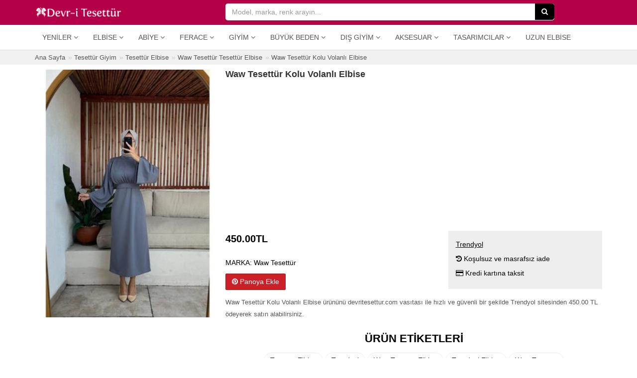

--- FILE ---
content_type: text/html; charset=UTF-8
request_url: https://www.devritesettur.com/681471-waw-tesettur-kolu-volanli-elbise.html
body_size: 13121
content:
<!DOCTYPE html>
<html lang="tr" class="view_index moblie_0 ajax_filters_0">
<head>
<meta charset="utf-8">
<meta http-equiv="Content-Type" content="text/html; charset=UTF-8" />
<meta http-equiv="X-UA-Compatible" content="IE=edge">
<meta name="viewport" content="width=device-width, initial-scale=1, maximum-scale=1, user-scalable=no" />
<link rel="dns-prefetch" href="//www.devritesettur.com" />
<link rel="dns-prefetch" href="//cdn.devritesettur.com" />
<link rel="preload" as="image" href="https://cdn.devritesettur.com/placeholder.png">
<title>Waw Tesettür Kolu Volanlı Elbise | Devr-i Tesettür</title>
<meta name="title" content="Waw Tesettür Kolu Volanlı Elbise" />
<meta name="description" content="Waw Tesettür Kolu Volanlı Elbise ürününü devritesettur.com vasıtası ile hızlı ve güvenli bir şekilde Trendyol sitesinden 450.00 TL ödeyerek satın alabilirsiniz." />
<link rel="image_src" href="https://www.devritesettur.com/uploads/products/2024/03/thumb/3111-waw-tesettur-kolu-volanli-elbise.jpg" />
<link rel="canonical" href="https://www.devritesettur.com/681471-waw-tesettur-kolu-volanli-elbise.html" />
<meta property="og:url" content="https://www.devritesettur.com/681471-waw-tesettur-kolu-volanli-elbise.html" />
<meta property="og:title" content="Waw Tesettür Kolu Volanlı Elbise" />
<meta property="og:description" content="Waw Tesettür Kolu Volanlı Elbise ürününü devritesettur.com vasıtası ile hızlı ve güvenli bir şekilde Trendyol sitesinden 450.00 TL ödeyerek satın alabilirsiniz." />
<meta property="og:type" content="product"/>
<meta property="og:site_name" content="devritesettur.com" /> 
<meta property="og:image" content="https://www.devritesettur.com/uploads/products/2024/03/thumb/3111-waw-tesettur-kolu-volanli-elbise.jpg" />
<meta property="product:plural_title" content="Waw Tesettür Kolu Volanlı Elbise"/>
<meta property="product:price:amount" content="450.00" />
<meta property="product:price:currency" content="TRY" />
<meta content="product" name="twitter:card"/>
<meta content="@devritesettur.com" name="twitter:site"/>
<meta content="Waw Tesettür Kolu Volanlı Elbise" name="twitter:title"/>
<meta content="https://www.devritesettur.com/uploads/products/2024/03/thumb/3111-waw-tesettur-kolu-volanli-elbise.jpg" name="twitter:image"/>
<meta content="Fiyat" name="twitter:label1"/>
<meta content="450.00TL" name="twitter:data1"/>
<meta content="Marka" name="twitter:label2"/>
<meta content="Waw Tesettür" name="twitter:data2"/>
<link rel="apple-touch-icon" sizes="57x57" href="https://www.devritesettur.com/uploads/favicon/apple-icon-57x57.png">
<link rel="apple-touch-icon" sizes="60x60" href="https://www.devritesettur.com/uploads/favicon/apple-icon-60x60.png">
<link rel="apple-touch-icon" sizes="72x72" href="https://www.devritesettur.com/uploads/favicon/apple-icon-72x72.png">
<link rel="apple-touch-icon" sizes="76x76" href="https://www.devritesettur.com/uploads/favicon/apple-icon-76x76.png">
<link rel="apple-touch-icon" sizes="114x114" href="https://www.devritesettur.com/uploads/favicon/apple-icon-114x114.png">
<link rel="apple-touch-icon" sizes="120x120" href="https://www.devritesettur.com/uploads/favicon/apple-icon-120x120.png">
<link rel="apple-touch-icon" sizes="144x144" href="https://www.devritesettur.com/uploads/favicon/apple-icon-144x144.png">
<link rel="apple-touch-icon" sizes="152x152" href="https://www.devritesettur.com/uploads/favicon/apple-icon-152x152.png">
<link rel="apple-touch-icon" sizes="180x180" href="https://www.devritesettur.com/uploads/favicon/apple-icon-180x180.png">
<link rel="icon" type="image/png" sizes="192x192"  href="https://www.devritesettur.com/uploads/favicon/android-icon-192x192.png">
<link rel="icon" type="image/png" sizes="32x32" href="https://www.devritesettur.com/uploads/favicon/favicon-32x32.png">
<link rel="icon" type="image/png" sizes="96x96" href="https://www.devritesettur.com/uploads/favicon/favicon-96x96.png">
<link rel="icon" type="image/png" sizes="16x16" href="https://www.devritesettur.com/uploads/favicon/favicon-16x16.png">
<link rel="manifest" href="https://www.devritesettur.com/manifest.json">
<meta name="msapplication-TileColor" content="#ffffff">
<meta name="msapplication-TileImage" content="https://www.devritesettur.com/uploads/favicon/ms-icon-144x144.png">
<meta name="theme-color" content="#ffffff">
<meta name="p:domain_verify" content="937037e3f3560a904982026fcab5bfb4"/>
<meta property="fb:app_id" content="1531833010380596" />
<meta property="fb:admins" content="518011988" />
<link rel="shortcut icon" href="https://www.devritesettur.com/uploads/favicon/favicon.ico">
<link rel="stylesheet" href="https://www.devritesettur.com/templates/dtn/style.vcbbcgl2k5k.min.css">
<style>
.p-r-ad-container {width: 100%; padding: 0px; background-color: #fff}
.products_index .p-r-ad-container, .search_index .p-r-ad-container {padding:5px;}
</style>
<script>
var mainPage = 'https://www.devritesettur.com/';
var cdnmainPage = 'https://cdn.devritesettur.com/';
var isMobile = 0;
var userAgent = {"platform":"Mac OS X","browser_version":"Chrome 131.0.0.0","is_robot":0,"is_referral":false,"is_mobile":0,"referrer":""};
var useEs = 0;
var isCategory = 0;
var atPage = 'view-index';
var coupons = [];
var isLogged = 0;
var defaultIndex = '';
var fbAppId = 1531833010380596;
var googleClientId = '742619337887-evq6pr13rdhn1jog1e5bbjveparg5d4q.apps.googleusercontent.com';
var linkTarget = 'detail';
var categoryLabels = {"giyim":"Giyim","dis-giyim":"D\u0131\u015f Giyim","buyuk-beden":"B\u00fcy\u00fck Beden","aksesuar":"Aksesuar","tesettur-mayo":"Tesett\u00fcr Mayo","tesettur-elbise":"Elbise","tesettur-abiye":"Abiye Elbise","tesettur-tunik":"Tunik","tesettur-takim":"Tak\u0131m","namaz-elbisesi":"Namaz Elbisesi","tesettur-tulum":"Tulum","tesettur-pantolon":"Pantolon","tesettur-etek":"Etek","tesettur-pantolon-etek":"Pantolon Etek","tesettur-abiye-etek":"Abiye Etek","bluz-gomlek":"Bluz & G\u00f6mlek","kazak":"Kazak","triko":"Triko","esofman":"E\u015fofman","sal":"\u015eal","esarp-basortusu":"E\u015farp & Ba\u015f\u00f6rt\u00fcs\u00fc","hazir-turban":"Haz\u0131r T\u00fcrban","bone":"Bone","kolluk-boyunluk":"Kolluk & Boyunluk","ferace":"Ferace","kap-pardesu":"Kap & Pardes\u00fc","trenckot":"Tren\u00e7kot","hirka":"H\u0131rka","yelek":"Yelek","ceket":"Ceket","panco":"Pan\u00e7o","kaban":"Kaban","mont":"Mont","tam-kapali-mayo":"Tam Kapal\u0131 Mayo","yarim-kapali-mayo":"Yar\u0131m Kapal\u0131 Mayo","buyuk-beden-elbise":"B\u00fcy\u00fck Beden Elbise","buyuk-beden-tunik":"B\u00fcy\u00fck Beden Tunik","buyuk-beden-abiye":"B\u00fcy\u00fck Beden Abiye Elbise","buyuk-beden-takim":"B\u00fcy\u00fck Beden Tak\u0131m","buyuk-beden-etek":"B\u00fcy\u00fck Beden Etek","buyuk-beden-pantolon":"B\u00fcy\u00fck Beden Pantolon","buyuk-beden-bluz-gomlek":"B\u00fcy\u00fck Beden Bluz & G\u00f6mlek","buyuk-beden-ferace":"B\u00fcy\u00fck Beden Ferace","buyuk-beden-kap-pardesu":"B\u00fcy\u00fck Beden Kap & Pardes\u00fc","buyuk-beden-ceket":"B\u00fcy\u00fck Beden Ceket","buyuk-beden-yelek":"B\u00fcy\u00fck Beden Yelek","buyuk-beden-hirka":"B\u00fcy\u00fck Beden H\u0131rka"};
var priceLabels = {"0_50":"0-50TL","50_100":"50-100TL","100_150":"100-150TL","150_200":"150-200TL","200_300":"200-300TL","300_400":"300-400TL","400_500":"400-500TL","500_500000":"500TL \u00fczeri"};
var discountLabels = {"0.1_100":"\u0130ndirimli \u00dcr\u00fcnler","20_100":"%20","30_100":"%30","40_100":"%40","50_100":"%50","60_100":"%60","70_100":"%70"};
var facetLabels = {"cat":"Kategori","sub":"Alt Kategori","style":"Stil","material":"Kuma\u015f","price_range":"Fiyat Aral\u0131\u011f\u0131","size":"Beden","color":"Renk","discount_range":"\u0130ndirim Oran\u0131","brand":"Marka","provider":"Ma\u011faza","tag":"Etiket"};
var pageTitle = 'Waw Tesettür Kolu Volanlı Elbise';
var searchParams = {};
var searchQuery = '';
var totalProducts = 0;
var relatedProducts = [];
var defaultURL = '681471-waw-tesettur-kolu-volanli-elbise.html';
var procutDealLabels = {"19":"","77":"","78":"","105":"","82":"","2":"","88":"","94":"","106":"Kolay & Ko\u015fulsuz \u0130ade","107":"Kolay & Ko\u015fulsuz \u0130ade","108":"Kolay & Ko\u015fulsuz \u0130ade","109":"Kolay & Ko\u015fulsuz \u0130ade"};
</script>
 <!--[if lt IE 9]>
<script  src="https://www.devritesettur.com/templates/dtn/js/html5shiv.js"></script>
<script  src="https://www.devritesettur.com/templates/dtn/js/respond.min.js"></script>
<![endif]-->
<!-- Global site tag (gtag.js) - Google Analytics -->
<script async src="https://www.googletagmanager.com/gtag/js?id=UA-5658073-23"></script>
<script>
window.dataLayer = window.dataLayer || [];
function gtag(){dataLayer.push(arguments);}
gtag('js', new Date());
gtag('config', 'UA-5658073-23');
</script>
<script data-ad-client="ca-pub-3002298300566809" async defer src="https://pagead2.googlesyndication.com/pagead/js/adsbygoogle.js"></script><script>
defaultIndex = 'popularity_desc';
searchParameters = {"sub":["tesettur-elbise"]};
query = '';
totalProducts = 12883;
</script>
<script type="application/ld+json">
{
  "@context": "http://schema.org/",
  "@type": "Product",
  "name": "Waw Tesett\u00fcr Kolu Volanl\u0131 Elbise",
  "image": "https://www.devritesettur.com/uploads/products/2024/03/3111-waw-tesettur-kolu-volanli-elbise.jpg",
  "description": "Waw Tesett\u00fcr Kolu Volanl\u0131 Elbise \u00fcr\u00fcn\u00fcn\u00fc devritesettur.com vas\u0131tas\u0131 ile h\u0131zl\u0131 ve g\u00fcvenli bir \u015fekilde Trendyol sitesinden 450.00 TL \u00f6deyerek sat\u0131n alabilirsiniz.",
  "url": "https://www.devritesettur.com/681471-waw-tesettur-kolu-volanli-elbise.html",
  "brand": {
    "@type": "Thing",
    "name": "Waw Tesett\u00fcr"  },
  "offers": {
    "@type": "Offer",
    "priceCurrency": "TRY",
    "price": "450.00",
    "itemCondition": "http://schema.org/NewCondition",
    "url": "https://www.devritesettur.com/681471-waw-tesettur-kolu-volanli-elbise.html",
    "availability": "http://schema.org/InStock",
    "seller": {
      "@type": "Organization",
      "name": "Trendyol"    }
  }
}
</script>
<script type="application/ld+json">
{
"@context": "https://schema.org",
"@type": "BreadcrumbList",
"itemListElement": [
{
"@type": "ListItem",
"position": 1,
"name": "Tesett\u00fcr Giyim",
"item": "https://www.devritesettur.com/giyim"
},{
"@type": "ListItem",
"position": 2,
"name": "Tesett\u00fcr Elbise",
"item": "https://www.devritesettur.com/tesettur-elbise"
},{
"@type": "ListItem",
"position": 3,
"name": "Waw Tesett\u00fcr Tesett\u00fcr Elbise",
"item": "https://www.devritesettur.com/waw-tesettur-tesettur-elbise"
},{
"@type": "ListItem",
"position": 4,
"name": "Waw Tesett\u00fcr Kolu Volanl\u0131 Elbise",
"item": "https://www.devritesettur.com/681471-waw-tesettur-kolu-volanli-elbise.html"
}]
}
</script>
</head>
<body>
<script>var default_term = 'Model, marka, renk arayın...';</script>
<div class="main-site-container">
<header class="">
<div class="header-top">
	<div class="container b-container">
		<div class="row">
			<div class="col-xs-10 col-sm-4">
				<div class="logo-container">
					<a href="https://www.devritesettur.com/" class="logo" title="Devr-i Tesettür"><img alt="Devr-i Tesettür" title="Devr-i Tesettür" src="https://cdn.devritesettur.com/devritesettur-logo-b.png" height="24" width="176"></a>
				</div>
			</div>
			<div class="col-xs-2 text-right visible-xs">
				<a class="menu-button">
					<div class="menu-button-icon">
				        <span class="icon-bar"></span>
				        <span class="icon-bar"></span>
				        <span class="icon-bar"></span>
					</div>
					<span class="menu-button-text">MENÜ</span>
				</a>
			</div>
			<div class="col-xs-12 col-sm-7">
				<div class="search-container">
					<div class="main-search-form-container main-search-form-container-full-w">
						<form class="main-search-form" id="main-search-form" onsubmit="return startSearch(this);" action=".">
						    <input type="search" autocomplete="off" autocorrect="off" autocapitalize="off" spellcheck="false" name="q" class="form-control" placeholder="Model, marka, renk arayın..." value="">
						    <span class="search-icon visible-xs"><i class="fa fa-search"></i></span>
						    <button type="submit" class="btn btn-dark hidden-xs"><i class="fa fa-search"></i></button>
						</form>
					</div>
					<a class="search-cancel"></a>
									</div>
			</div>
		</div>
	</div>
</div>
<div class="header-menu">
	<div class="container b-container">
	<div class="navbar navbar-default navbar-static-top yamm">
		<div class="collapse navbar-collapse" id="main-navbar">
			<div class="mobile-menu-head">
				<div class="menu-button-back"><i class="fa fa-angle-left"></i></div>
				<span>MENÜ</span>
				<div class="menu-button-icon-close"></div>
			</div>
			<ul class="nav navbar-nav">
<li class="dropdown">
	<a href="#" class="dropdown-toggle" data-toggle="dropdown" data-title="YENİLER">Yeniler <i class="fa fa-angle-down"></i></a>
	<ul class="dropdown-menu">
		<li><a href="https://www.devritesettur.com/yeni-sezon-tesettur-elbise" title="Yeni Sezon Tesettür Elbiseler">Tesettür Elbiseler</a></li>
		<li><a href="https://www.devritesettur.com/yeni-sezon-tesettur-abiye" title="Yeni Sezon Tesettür Abiyeler">Tesettür Abiyeler</a></li>
		<li><a href="https://www.devritesettur.com/yeni-sezon-tesettur-tunik" title="Yeni Sezon Tesettür Tunikler">Tesettür Tunikler</a></li>
		<li><a href="https://www.devritesettur.com/yeni-sezon-tesettur-etek" title="Yeni Sezon Tesettür Etekler">Tesettür Etekler</a></li>
		<li><a href="https://www.devritesettur.com/yeni-sezon-tesettur-pantolon" title="Yeni Sezon Tesettür Pantolonlar">Tesettür Pantolonlar</a></li>
		<li><a href="https://www.devritesettur.com/yeni-sezon-ferace" title="Yeni Sezon Feraceler">Ferace</a></li>
		<li><a href="https://www.devritesettur.com/yeni-sezon-kap-pardesu" title="Yeni Sezon Kap &amp; Pardesü">Kap &amp; Pardesü</a></li>
	</ul>
</li>
<li class="dropdown hidden-md hidden-sm">
	<a href="#" class="dropdown-toggle" data-toggle="dropdown" data-title="ELBİSE">Elbise <i class="fa fa-angle-down"></i></a>
	<ul class="dropdown-menu">
		<li><a href="https://www.devritesettur.com/kot-elbise" title="Kot Tesettür Elbiseler">Kot Elbiseler</a></li>
		<li><a href="https://www.devritesettur.com/spor-elbise" title="Spor Tesettür Elbiseler">Spor Elbiseler</a></li>
		<li><a href="https://www.devritesettur.com/salas-elbise" title="Salaş Tesettür Elbiseler">Salaş Elbiseler</a></li>
		<li><a href="https://www.devritesettur.com/desenli-elbise" title="Desenli Tesettür Elbiseler">Desenli Elbiseler</a></li>
		<li><a href="https://www.devritesettur.com/100tl-alti-tesettur-elbise" title="100TL Altı Tesettür Elbiseler">100TL Altı Elbiseler</a></li>
		<li class="divider"></li>
		<li><a href="https://www.devritesettur.com/refka-elbise" title="Refka Tesettür Elbise">Refka Elbise</a></li>
		<li><a href="https://www.devritesettur.com/neways-elbise" title="Neways Tesettür Elbise">Neways Elbise</a></li>
		<li><a href="https://www.devritesettur.com/tofisa-elbise" title="Tofisa Tesettür Elbise">Tofisa Elbise</a></li>
		<li><a href="https://www.devritesettur.com/moda-merve-elbise" title="Moda Merve Tesettür Elbise">Moda Merve Elbise</a></li>
		<li class="divider"></li>
		<li><a href="https://www.devritesettur.com/tesettur-elbise" title="Tesettür Elbiseler">Tüm Elbiseler</a></li>
	</ul>
</li>
<li class="dropdown hidden-md hidden-sm">
	<a href="#" class="dropdown-toggle" data-toggle="dropdown" data-title="ABİYE">Abiye <i class="fa fa-angle-down"></i></a>
	<ul class="dropdown-menu">
		<li><a href="https://www.devritesettur.com/sifon-abiye-elbise" title="Şifon Tesettür Abiyeler">Şifon Abiyeler</a></li>
		<li><a href="https://www.devritesettur.com/dantel-abiye-elbise" title="Dantel Tesettür Abiyeler">Dantel Abiyeler</a></li>
		<li><a href="https://www.devritesettur.com/denseli-abiye-elbise" title="Desenli Tesettür Abiyeler">Desenli Abiyeler</a></li>
		<li><a href="https://www.devritesettur.com/200tl-alti-abiye-elbise" title="200TL Altı Tesettür Abiyeler">200TL Altı Abiyeler</a></li>
		<li class="divider"></li>
		<li><a href="https://www.devritesettur.com/tesettur-abiye" title="Tesettür Abiye Elbiseler">Tüm Abiyeler</a></li>
	</ul>
</li>
<li class="dropdown hidden-md hidden-sm">
	<a href="#" class="dropdown-toggle" data-toggle="dropdown" data-title="FERACE">Ferace <i class="fa fa-angle-down"></i></a>
	<ul class="dropdown-menu">
		<li><a href="https://www.devritesettur.com/abiye-ferace" title="Abiye Feraceler">Abiye Feraceler</a></li>
		<li><a href="https://www.devritesettur.com/kot-ferace" title="Kot Feraceler">Kot Feraceler</a></li>
		<li><a href="https://www.devritesettur.com/spor-ferace" title="Spor Feraceler">Spor Feraceler</a></li>
		<li><a href="https://www.devritesettur.com/desenli-ferace" title="Desenli Feraceler">Desenli Feraceler</a></li>
		<li><a href="https://www.devritesettur.com/100tl-alti-ferace" title="100TL Altı Feraceler">100TL Altı Feraceler</a></li>
		<li class="divider"></li>
		<li><a href="https://www.devritesettur.com/ferace" title="Ferace">Tüm Feraceler</a></li>
	</ul>
</li>
<li class="dropdown">
	<a href="#" class="dropdown-toggle" data-toggle="dropdown" data-title="GİYİM">Giyim <i class="fa fa-angle-down"></i></a>
	<ul class="dropdown-menu">
		<li><a href="https://www.devritesettur.com/tesettur-elbise">Tesettür Elbise</a></li>
		<li><a href="https://www.devritesettur.com/tesettur-abiye">Tesettür Abiye</a></li>
		<li><a href="https://www.devritesettur.com/tesettur-tunik">Tesettür Tunik</a></li>
		<li><a href="https://www.devritesettur.com/tesettur-takim">Tesettür Takım</a></li>
		<li><a href="https://www.devritesettur.com/namaz-elbisesi">Namaz Elbisesi</a></li>
		<li><a href="https://www.devritesettur.com/tesettur-tulum">Tesettür Tulum</a></li>
		<li><a href="https://www.devritesettur.com/tesettur-pantolon">Tesettür Pantolon</a></li>
		<li><a href="https://www.devritesettur.com/tesettur-etek">Tesettür Etek</a></li>
		<li><a href="https://www.devritesettur.com/tesettur-pantolon-etek">Tesettür Pantolon Etek</a></li>
		<li><a href="https://www.devritesettur.com/tesettur-abiye-etek">Tesettür Abiye Etek</a></li>
		<li><a href="https://www.devritesettur.com/bluz-gomlek">Bluz &amp; Gömlek</a></li>
		<li><a href="https://www.devritesettur.com/kazak">Kazak</a></li>
		<li><a href="https://www.devritesettur.com/triko">Triko</a></li>
		<li><a href="https://www.devritesettur.com/esofman">Eşofman</a></li>
	</ul>
</li>
<li class="dropdown"><a href="https://www.devritesettur.com/buyuk-beden" class="dropdown-toggle" data-toggle="dropdown" data-hover="dropdown" data-title="BÜYÜK BEDEN">Büyük Beden <i class="fa fa-angle-down"></i></a><ul class="dropdown-menu">
<li><a href="https://www.devritesettur.com/buyuk-beden-elbise">Tesettür Elbise</a></li>
<li><a href="https://www.devritesettur.com/buyuk-beden-tunik">Tesettür Tunik</a></li>
<li><a href="https://www.devritesettur.com/buyuk-beden-abiye">Tesettür Abiye Elbise</a></li>
<li><a href="https://www.devritesettur.com/buyuk-beden-takim">Tesettür Takım</a></li>
<li><a href="https://www.devritesettur.com/buyuk-beden-etek">Tesettür Etek</a></li>
<li><a href="https://www.devritesettur.com/buyuk-beden-pantolon">Tesettür Pantolon</a></li>
<li><a href="https://www.devritesettur.com/buyuk-beden-bluz-gomlek">Bluz &amp; Gömlek</a></li>
<li><a href="https://www.devritesettur.com/buyuk-beden-ferace">Ferace</a></li>
<li><a href="https://www.devritesettur.com/buyuk-beden-kap-pardesu">Kap &amp; Pardesü</a></li>
<li><a href="https://www.devritesettur.com/buyuk-beden-ceket">Tesettür Ceket</a></li>
<li><a href="https://www.devritesettur.com/buyuk-beden-yelek">Yelek</a></li>
<li><a href="https://www.devritesettur.com/buyuk-beden-hirka">Hırka</a></li>
</ul></li>
<li class="dropdown"><a href="https://www.devritesettur.com/dis-giyim" class="dropdown-toggle" data-toggle="dropdown" data-hover="dropdown" data-title="DIŞ GİYİM">Dış Giyim <i class="fa fa-angle-down"></i></a><ul class="dropdown-menu">
<li><a href="https://www.devritesettur.com/ferace">Ferace</a></li>
<li><a href="https://www.devritesettur.com/kap-pardesu">Kap &amp; Pardesü</a></li>
<li><a href="https://www.devritesettur.com/trenckot">Trençkot</a></li>
<li><a href="https://www.devritesettur.com/panco">Panço</a></li>
<li><a href="https://www.devritesettur.com/kaban">Kaban</a></li>
<li><a href="https://www.devritesettur.com/mont">Mont</a></li>
<li><a href="https://www.devritesettur.com/ceket">Ceket</a></li>
<li><a href="https://www.devritesettur.com/yelek">Yelek</a></li>
<li><a href="https://www.devritesettur.com/hirka">Hırka</a></li>
</ul></li>
<li class="dropdown"><a href="https://www.devritesettur.com/aksesuar" class="dropdown-toggle" data-toggle="dropdown" data-hover="dropdown" data-title="AKSESUAR">Aksesuar <i class="fa fa-angle-down"></i></a><ul class="dropdown-menu"><li><a href="https://www.devritesettur.com/sal">Şal</a></li>
<li><a href="https://www.devritesettur.com/esarp-basortusu">Eşarp &amp; Başörtüsü</a></li>
<li><a href="https://www.devritesettur.com/hazir-turban">Hazır Türban</a></li>
<li><a href="https://www.devritesettur.com/bone">Bone</a></li>
<li><a href="https://www.devritesettur.com/kolluk-boyunluk">Kolluk &amp; Boyunluk</a></li>
</ul></li>
<li class="dropdown">
	<a href="#" class="dropdown-toggle" data-toggle="dropdown" data-hover="dropdown" data-title="TESETTÜR TASARIMCILAR">Tasarımcılar <i class="fa fa-angle-down"></i></a>
	<ul class="dropdown-menu">
		<li><a href="https://www.devritesettur.com/minel-ask">Minel Aşk</a></li>
		<li><a href="https://www.devritesettur.com/muslima-wear">Muslima Wear</a></li>
		<li><a href="https://www.devritesettur.com/refka">Refka</a></li>
		<li><a href="https://www.devritesettur.com/gamze-ozkul">Gamze Özkul</a></li>
		<li><a href="https://www.devritesettur.com/al-marah">Al-Marah</a></li>
		<li><a href="https://www.devritesettur.com/an-nahar">An-Nahar</a></li>
		<li><a href="https://www.devritesettur.com/amine-huma">Amine Hüma</a></li>
	</ul>
</li>
<li class="hidden-sm"><a href="https://www.megabutik.com/tr-tr/kadin/elbise/uzun" title="Kadın Uzun Elbise" target="_blank">Uzun Elbise</a></li>
</ul>		</div>
	</div>
	</div>
</div>
</header>
<div class="hide-on-search"><div class="d-container">
<div class="container b-container m-b-10 p-b-5">
	<div class="pg-top">
		<div class="breadcrumb-container hidden-xs">
		    <ol class="breadcrumb">
				<li><a href="https://www.devritesettur.com/"><span>Ana Sayfa</span></a></li>
				
												<li>
					<a href="https://www.devritesettur.com/giyim" title="Tesettür Giyim"><span>Tesettür Giyim</span></a>
				</li>
								<li>
					<a href="https://www.devritesettur.com/tesettur-elbise" title="Tesettür Elbise"><span>Tesettür Elbise</span></a>
				</li>
								<li>
					<a href="https://www.devritesettur.com/waw-tesettur-tesettur-elbise" title="Waw Tesettür Tesettür Elbise"><span>Waw Tesettür Tesettür Elbise</span></a>
				</li>
								<li>
					<a href="https://www.devritesettur.com/681471-waw-tesettur-kolu-volanli-elbise.html" title="Waw Tesettür Kolu Volanlı Elbise"><span>Waw Tesettür Kolu Volanlı Elbise</span></a>
				</li>
												
			</ol>
		</div>
	</div>
</div>
</div>
<div class="container b-container m-b-30">
		<div class="row">
		<div class="col-sm-4 m-b-15">
			
			<div class="visible-xs text-right m-b-5">
				<a class="btn btn-sm btn-social btn-success" href="https://wa.me/?text=https%3A%2F%2Fwww.devritesettur.com%2F681471-waw-tesettur-kolu-volanli-elbise.html%3Futm_source%3Dwhatsapp%26utm_medium%3Dwhatsapp_detail%26utm_content%3Dwhatsapp_detail_button%26utm_campaign%3Dwhatsapp_share"><i class="fa fa-whatsapp"></i> WhatsApp ile Gönder</a>
			</div>

			<img id="preview_img" alt="Waw Tesettür Kolu Volanlı Elbise" title="Waw Tesettür Kolu Volanlı Elbise" class="img-responsive" src="https://www.devritesettur.com/uploads/products/2024/03/thumb/3111-waw-tesettur-kolu-volanli-elbise.jpg" width="100vw" height="100vh">
		</div>
		<div class="col-sm-8">
				<div class="product-detail">
					<h1>Waw Tesettür Kolu Volanlı Elbise</h1>
										<div class="m-b-15"><ins class="adsbygoogle"
					     style="display:block; min-height: 280px"
					     data-ad-client="ca-pub-3002298300566809"
					     data-ad-slot="6939007662"
					     data-ad-format="auto"
					     data-full-width-responsive="true"></ins></div>
					<script>
					     (adsbygoogle = window.adsbygoogle || []).push({});
					</script>
										<div class="product-detail-info">
						<div class="row">
							<div class="col-sm-7">
								<div class="product-detail-price m-b-20">
																		<span class="product-detail-sale-price">450.00TL</span>
																	</div>
																<p><b>MARKA:</b> <span>Waw Tesettür</span></p>
																																								
																<div class="m-t-10">
									<a class="btn btn-pinterest" target="_blank" href="https://pinterest.com/pin/create/link/?url=https%3A%2F%2Fwww.devritesettur.com%2F681471-waw-tesettur-kolu-volanli-elbise.html&media=https%3A%2F%2Fwww.devritesettur.com%2Fuploads%2Fproducts%2F2024%2F03%2F3111-waw-tesettur-kolu-volanli-elbise.jpg&description=Waw%20Tesettür%20Kolu%20Volanlı%20Elbise"><i class="fa fa-pinterest"></i> Panoya Ekle</a>
								</div>
							</div>
							<div class="col-sm-5">
								<div class="product-detail-provider-specs"><b>Trendyol</b><ul><li><i class="fa fa-history"></i> Koşulsuz ve masrafsız iade</li><li><i class="fa fa-credit-card"></i> Kredi kartına taksit</li></ul></div>
							</div>
						</div>
												<p class="product-detail-desc">Waw Tesettür Kolu Volanlı Elbise ürününü devritesettur.com vasıtası ile hızlı ve güvenli bir şekilde Trendyol sitesinden 450.00 TL ödeyerek satın alabilirsiniz.</p>
												<div class="product-detail-es-tags">
							<h2>ÜRÜN ETİKETLERİ</h2>
						<ul>
							<li>
								<a href="https://www.devritesettur.com/tesettur-elbise" title="Tesettür Elbise">Tesettür Elbise</a>
							</li>
																					<li><a href="https://www.devritesettur.com/trendyol" title="Trendyol">Trendyol</a></li>
														<li><a href="https://www.devritesettur.com/waw-tesettur-elbise" title="Waw Tesettür Elbise">Waw Tesettür Elbise</a></li>
														<li><a href="https://www.devritesettur.com/trendyol-elbise" title="Trendyol Elbise">Trendyol Elbise</a></li>
														<li><a href="https://www.devritesettur.com/waw-tesettur" title="Waw Tesettür">Waw Tesettür</a></li>
																					
														</ul>
						</div>
											</div>
				</div>
		</div>
	</div>
		<div id="related-products" class="m-t-30 m-b-30">
		<h2 class="section-title">BENZER ÜRÜNLER</h2>
		<div class="row">
			<div class="p-r-container">
	<div class="p-r-grid">
		<div class="p-r-picture-c">
			<div class="p-r-picture"><a href="https://www.devritesettur.com/780365-bidoluelbise-gul-kurusu-siyah-deri-kemerli-uzun-kol-asimetrik-kesim-elbise.html" title="Gül Kurusu Siyah Deri Kemerli Uzun Kol Asimetrik Kesim Elbise" data-id="780365"><img class="lazyload img-responsive" src="https://cdn.devritesettur.com/placeholder.png" data-src="https://cdn.megabutik.com/products/2025/12/bidoluelbise-gul-kurusu-siyah-deri-kemerli-uzun-kol-asimetrik-kesim-tesettur-elbise-21087.jpg" alt="Gül Kurusu Siyah Deri Kemerli Uzun Kol Asimetrik Kesim Elbise" title="Gül Kurusu Siyah Deri Kemerli Uzun Kol Asimetrik Kesim Elbise" width="100vw" height="100vh" /></a></div>
								</div>
		<div class="p-r-bottom">
			<div class="p-r-name"><a href="https://www.devritesettur.com/780365-bidoluelbise-gul-kurusu-siyah-deri-kemerli-uzun-kol-asimetrik-kesim-elbise.html"title="Gül Kurusu Siyah Deri Kemerli Uzun Kol Asimetrik Kesim Elbise" data-id="780365"><span>Bidoluelbise</span> Gül Kurusu Siyah Deri Kemerli Uzun Kol Asimetrik Kesim Elbise</a></div>
			<div class="p-r-price">
				<p><span>1.950,00 TL</span></p>			</div>
			<div class="p-r-t-text">Kolay & Koşulsuz İade</div>						<div class="p-r-size">Beden: 34,36,38,40,42,44,46,48,50,52,54</div>		</div>
	</div>
</div><script>relatedProducts=[{"id":780227,"posi":780227,"group_id":780227,"popularity":109795,"name":"Sax Siyah Uzun Kol Asimetrik Kesim Deri Kemerli Elbise","brand":"Bidoluelbise","provider_id":109,"provider":"MegaButik","price":1950,"price_old":0,"image":"https:\/\/cdn.megabutik.com\/products\/2025\/12\/bidoluelbise-sax-siyah-uzun-kol-asimetrik-kesim-deri-kemerli-tesettur-elbise-18948.jpg","size":"34,36,38,40,42,44,46,48,50,52,54","color":["Sax"],"style":[],"seo_link":"780227-bidoluelbise-sax-siyah-uzun-kol-asimetrik-kesim-deri-kemerli-elbise.html","discount":0,"tag":["megabutik","bidoluelbise","megabutik-elbise","bidoluelbise-elbise","megabutik-buyuk-beden-elbise","bidoluelbise-buyuk-beden-elbise"],"variants":0},{"id":780313,"posi":780313,"group_id":780313,"popularity":109793,"name":"D\u00fc\u011fme Detayl\u0131 Bordo Elbise 2703br","brand":"Neva Style","provider_id":19,"provider":"Modanisa","price":66,"price_old":0,"image":"https:\/\/cdn.devritesettur.com\/products\/2025\/12\/thumb\/4370-neva-style-dugme-detayli-bordo-elbise-2703br.jpg","size":"","color":["\u00c7ok Renkli"],"style":[],"seo_link":"780313-neva-style-dugme-detayli-bordo-elbise-2703br.html","discount":0,"tag":["modanisa","neva-style","100-tl-alti-elbise","modanisa-elbise","neva-style-elbise"],"variants":0},{"id":780234,"posi":780234,"group_id":780234,"popularity":109791,"name":"G\u00fcl Kurusu Kruvaze Yaka Kemerli Elbise","brand":"Bidoluelbise","provider_id":109,"provider":"MegaButik","price":1900,"price_old":0,"image":"https:\/\/cdn.megabutik.com\/products\/2025\/12\/bidoluelbise-gul-kurusu-kruvaze-yaka-kemerli-tesettur-elbise-18913.jpg","size":"34,36,38,40,42","color":["G\u00fcl Kurusu"],"style":[],"seo_link":"780234-bidoluelbise-gul-kurusu-kruvaze-yaka-kemerli-elbise.html","discount":0,"tag":["megabutik","bidoluelbise","megabutik-elbise","bidoluelbise-elbise"],"variants":0},{"id":780298,"posi":780298,"group_id":780298,"popularity":109783,"name":"\u015eeker Pembe V Yaka Beli Gipeli Geni\u015f Kollu Y\u0131rtma\u00e7 Detayl\u0131 Uzun Pamuk M\u00fcslin Elbise","brand":"Bianco Lucci","provider_id":19,"provider":"Modanisa","price":42.99,"price_old":0,"image":"https:\/\/cdn.devritesettur.com\/products\/2025\/12\/thumb\/3346-bianco-lucci-seker-pembe-v-yaka-beli-gipeli-genis-kollu-yirtmac-detayli-uzun-pamuk-muslin-elbise.jpg","size":"","color":["\u00c7ok Renkli"],"style":[],"seo_link":"780298-bianco-lucci-seker-pembe-v-yaka-beli-gipeli-genis-kollu-yirtmac-detayli-uzun-pamuk-muslin-elbise.html","discount":0,"tag":["modanisa","bianco-lucci","50-tl-alti-elbise","100-tl-alti-elbise","modanisa-elbise","bianco-lucci-elbise"],"variants":0},{"id":780245,"posi":780245,"group_id":780245,"popularity":109781,"name":"\u0130ndigo B\u00fcy\u00fck F\u0131r\u00e7a Desenli Viskon Elbise","brand":"Misskayle","provider_id":109,"provider":"MegaButik","price":1149.86,"price_old":0,"image":"https:\/\/cdn.megabutik.com\/products\/2025\/12\/misskayle-indigo-buyuk-firca-desenli-viskon-tesettur-elbise-18837.jpg","size":"38,40,42,50","color":["\u0130ndigo"],"style":[],"seo_link":"780245-misskayle-indigo-buyuk-firca-desenli-viskon-elbise.html","discount":0,"tag":["megabutik","misskayle","megabutik-elbise","misskayle-elbise","indigo-elbise","megabutik-buyuk-beden-elbise","misskayle-buyuk-beden-elbise","indigo-buyuk-beden-elbise"],"variants":0},{"id":780252,"posi":780252,"group_id":780252,"popularity":109773,"name":"Kareli \u0130ndigo Mavisi Elbise 33940\u0131m","brand":"Neva Style","provider_id":19,"provider":"Modanisa","price":33,"price_old":0,"image":"https:\/\/cdn.devritesettur.com\/products\/2025\/12\/thumb\/9495-neva-style-kareli-indigo-mavisi-elbise-33940im.jpg","size":"","color":["\u00c7ok Renkli"],"style":[],"seo_link":"780252-neva-style-kareli-indigo-mavisi-elbise-33940im.html","discount":0,"tag":["modanisa","neva-style","50-tl-alti-elbise","100-tl-alti-elbise","modanisa-elbise","neva-style-elbise"],"variants":0},{"id":780324,"posi":780324,"group_id":780324,"popularity":109770,"name":"Koyu Mavi Kot Jile Elbise 7054km","brand":"Neva Style","provider_id":19,"provider":"Modanisa","price":55,"price_old":0,"image":"https:\/\/cdn.devritesettur.com\/products\/2025\/12\/thumb\/1479-neva-style-koyu-mavi-kot-jile-elbise-7054km.jpg","size":"","color":["\u00c7ok Renkli"],"style":[],"seo_link":"780324-neva-style-koyu-mavi-kot-jile-elbise-7054km.html","discount":0,"tag":["modanisa","neva-style","100-tl-alti-elbise","modanisa-elbise","neva-style-elbise"],"variants":0},{"id":780265,"posi":780265,"group_id":780265,"popularity":109769,"name":"Bej Sala\u015f \u00c7ift F\u0131rf\u0131rl\u0131 Elbise","brand":"Nissra","provider_id":109,"provider":"MegaButik","price":1484.49,"price_old":0,"image":"https:\/\/cdn.megabutik.com\/products\/2025\/12\/nissra-bej-salas-cift-firfirli-tesettur-elbise-19018.jpg","size":"Standart","color":["Bej"],"style":[],"seo_link":"780265-nissra-bej-salas-cift-firfirli-elbise.html","discount":0,"tag":["megabutik","nissra","megabutik-elbise","nissra-elbise","bej-elbise"],"variants":0},{"id":780275,"posi":780275,"group_id":780275,"popularity":109768,"name":"K\u0131rm\u0131z\u0131 Bask\u0131l\u0131 Desenli Seyyar Kemerli Elbise","brand":"Beyza","provider_id":109,"provider":"MegaButik","price":2560,"price_old":0,"image":"https:\/\/cdn.megabutik.com\/products\/2025\/12\/beyza-kirmizi-baskili-desenli-tesettur-seyyar-kemerli-elbise-18457.jpg","size":"38,40,42,44,46,48,50","color":["K\u0131rm\u0131z\u0131"],"style":[],"seo_link":"780275-beyza-kirmizi-baskili-desenli-seyyar-kemerli-elbise.html","discount":0,"tag":["megabutik","beyza","megabutik-elbise","beyza-elbise","kirmizi-elbise","megabutik-buyuk-beden-elbise","beyza-buyuk-beden-elbise","kirmizi-buyuk-beden-elbise"],"variants":0},{"id":780273,"posi":780273,"group_id":780273,"popularity":109766,"name":"Bordo Desenli \u00d6rme Pelerinli Elbise","brand":"Nissra","provider_id":109,"provider":"MegaButik","price":1504.74,"price_old":1743.14,"image":"https:\/\/cdn.megabutik.com\/products\/2025\/12\/nissra-bordo-desenli-orme-pelerinli-tesettur-elbise-18920.jpg","size":"Standart","color":["Bordo"],"style":[],"seo_link":"780273-nissra-bordo-desenli-orme-pelerinli-elbise.html","discount":14,"tag":["megabutik","nissra","megabutik-elbise","nissra-elbise","bordo-elbise","indirimli-elbise"],"variants":0},{"id":780291,"posi":780291,"group_id":780291,"popularity":109762,"name":"Lacivert Kot Jile Elbise 7054l","brand":"Neva Style","provider_id":19,"provider":"Modanisa","price":55,"price_old":0,"image":"https:\/\/cdn.devritesettur.com\/products\/2025\/12\/thumb\/8980-neva-style-lacivert-kot-jile-elbise-7054l.jpg","size":"","color":["\u00c7ok Renkli"],"style":[],"seo_link":"780291-neva-style-lacivert-kot-jile-elbise-7054l.html","discount":0,"tag":["modanisa","neva-style","100-tl-alti-elbise","modanisa-elbise","neva-style-elbise"],"variants":0},{"id":780246,"posi":780246,"group_id":780246,"popularity":109757,"name":"Lacivert Anvelop \u00d6rme Kolluklu Elbise","brand":"Nissra","provider_id":109,"provider":"MegaButik","price":2274.01,"price_old":1657.27,"image":"https:\/\/cdn.megabutik.com\/products\/2025\/12\/nissra-lacivert-anvelop-orme-kolluklu-tesettur-elbise-18785.jpg","size":"Standart","color":["Laci\u0307vert"],"style":[],"seo_link":"780246-nissra-lacivert-anvelop-orme-kolluklu-elbise.html","discount":0,"tag":["megabutik","nissra","megabutik-elbise","nissra-elbise"],"variants":0},{"id":780239,"posi":780239,"group_id":780239,"popularity":109754,"name":"Kat Piliseli Camel Kadife Elbise 1286c","brand":"Neva Style","provider_id":19,"provider":"Modanisa","price":51,"price_old":0,"image":"https:\/\/cdn.devritesettur.com\/products\/2025\/12\/thumb\/5586-neva-style-kat-piliseli-camel-kadife-elbise-1286c.png","size":"","color":["\u00c7ok Renkli"],"style":[],"seo_link":"780239-neva-style-kat-piliseli-camel-kadife-elbise-1286c.html","discount":0,"tag":["modanisa","neva-style","100-tl-alti-elbise","modanisa-elbise","neva-style-elbise"],"variants":0},{"id":780310,"posi":780310,"group_id":780310,"popularity":109748,"name":"Pembe Yuvarlak Yaka Balon Kollu Desenli Keten Dokulu Elbise","brand":"Bianco Lucci","provider_id":19,"provider":"Modanisa","price":52,"price_old":0,"image":"https:\/\/cdn.devritesettur.com\/products\/2025\/12\/thumb\/5937-bianco-lucci-pembe-yuvarlak-yaka-balon-kollu-desenli-keten-dokulu-elbise.jpg","size":"","color":["Pembe"],"style":[],"seo_link":"780310-bianco-lucci-pembe-yuvarlak-yaka-balon-kollu-desenli-keten-dokulu-elbise.html","discount":0,"tag":["modanisa","bianco-lucci","100-tl-alti-elbise","modanisa-elbise","bianco-lucci-elbise","pembe-elbise"],"variants":0},{"id":780253,"posi":780253,"group_id":780253,"popularity":109747,"name":"Siyah Robal\u0131 Tokal\u0131 Elbise","brand":"Nissra","provider_id":109,"provider":"MegaButik","price":1048.5,"price_old":1187.2,"image":"https:\/\/cdn.megabutik.com\/products\/2025\/12\/nissra-siyah-robali-tokali-tesettur-elbise-18907.jpg","size":"1,2,3","color":["Siyah"],"style":[],"seo_link":"780253-nissra-siyah-robali-tokali-elbise.html","discount":12,"tag":["megabutik","nissra","megabutik-elbise","nissra-elbise","siyah-elbise","indirimli-elbise"],"variants":0},{"id":780303,"posi":780303,"group_id":780303,"popularity":109741,"name":"Bej Kol Katlama Detayl\u0131 Elbise","brand":"Bianco Lucci","provider_id":19,"provider":"Modanisa","price":45,"price_old":0,"image":"https:\/\/cdn.devritesettur.com\/products\/2025\/12\/thumb\/6238-bianco-lucci-bej-kol-katlama-detayli-elbise.jpg","size":"","color":["Bej"],"style":[],"seo_link":"780303-bianco-lucci-bej-kol-katlama-detayli-elbise.html","discount":0,"tag":["modanisa","bianco-lucci","50-tl-alti-elbise","100-tl-alti-elbise","modanisa-elbise","bianco-lucci-elbise","bej-elbise"],"variants":0},{"id":764569,"posi":764569,"group_id":764569,"popularity":109698,"name":"Lacivert Kap\u00fc\u015fonlu Elbise","brand":"Ensa Tesett\u00fcr","provider_id":19,"provider":"Modanisa","price":33.99,"price_old":0,"image":"https:\/\/cdn.devritesettur.com\/products\/2025\/09\/thumb\/9950-ensa-tesettur-lacivert-kapusonlu-elbise.png","size":"","color":["Lacivert"],"style":[],"seo_link":"764569-ensa-tesettur-lacivert-kapusonlu-elbise.html","discount":0,"tag":["modanisa","ensa-tesettur","50-tl-alti-elbise","100-tl-alti-elbise","modanisa-elbise","ensa-tesettur-elbise","lacivert-elbise"],"variants":0},{"id":764607,"posi":764607,"group_id":764607,"popularity":109694,"name":"Ta\u015f Rengi Bisiklet Yaka Viskon Elbise","brand":"Tesett\u00fcr D\u00fcnyas\u0131","provider_id":19,"provider":"Modanisa","price":24.99,"price_old":0,"image":"https:\/\/cdn.devritesettur.com\/products\/2025\/09\/thumb\/0-tesettur-dunyasi-tas-rengi-bisiklet-yaka-viskon-elbise.jpg","size":"","color":["Ta\u015f Rengi"],"style":[],"seo_link":"764607-tesettur-dunyasi-tas-rengi-bisiklet-yaka-viskon-elbise.html","discount":0,"tag":["modanisa","tesettur-dunyasi","50-tl-alti-elbise","100-tl-alti-elbise","modanisa-elbise","tesettur-dunyasi-elbise"],"variants":0},{"id":779922,"posi":779922,"group_id":779922,"popularity":109685,"name":"Siyah Madonna Yaka \u0130spanyol Kol Fitilli Elbise","brand":"Bianco Lucci","provider_id":19,"provider":"Modanisa","price":13.99,"price_old":0,"image":"https:\/\/cdn.devritesettur.com\/products\/2025\/12\/thumb\/9129-bianco-lucci-siyah-madonna-yaka-ispanyol-kol-fitilli-elbise.jpg","size":"","color":["Siyah"],"style":[],"seo_link":"779922-bianco-lucci-siyah-madonna-yaka-ispanyol-kol-fitilli-elbise.html","discount":0,"tag":["modanisa","bianco-lucci","50-tl-alti-elbise","100-tl-alti-elbise","modanisa-elbise","bianco-lucci-elbise","siyah-elbise"],"variants":0},{"id":764614,"posi":764614,"group_id":764614,"popularity":109683,"name":"Lacivert Yuvarlak Yaka Elbise","brand":"Sevitli","provider_id":19,"provider":"Modanisa","price":18.99,"price_old":0,"image":"https:\/\/cdn.devritesettur.com\/products\/2025\/09\/thumb\/2382-sevitli-lacivert-yuvarlak-yaka-elbise.jpg","size":"","color":["Lacivert"],"style":[],"seo_link":"764614-sevitli-lacivert-yuvarlak-yaka-elbise.html","discount":0,"tag":["modanisa","sevitli","50-tl-alti-elbise","100-tl-alti-elbise","modanisa-elbise","sevitli-elbise","lacivert-elbise"],"variants":0},{"id":779895,"posi":779895,"group_id":779895,"popularity":109680,"name":"Bej V Yaka Ba\u011flama Detayl\u0131 Cepli Yarasa Kesim Sala\u015f Elbise","brand":"Bianco Lucci","provider_id":19,"provider":"Modanisa","price":36,"price_old":0,"image":"https:\/\/cdn.devritesettur.com\/products\/2025\/12\/thumb\/179-bianco-lucci-bej-v-yaka-baglama-detayli-cepli-yarasa-kesim-salas-elbise.jpg","size":"","color":["Bej"],"style":[],"seo_link":"779895-bianco-lucci-bej-v-yaka-baglama-detayli-cepli-yarasa-kesim-salas-elbise.html","discount":0,"tag":["modanisa","bianco-lucci","50-tl-alti-elbise","100-tl-alti-elbise","modanisa-elbise","bianco-lucci-elbise","bej-elbise"],"variants":0},{"id":764701,"posi":764701,"group_id":764701,"popularity":109671,"name":"Toz Pembe Bisiklet Yaka Bel Ku\u015fakl\u0131 Elbise","brand":"\u0130maj Butik","provider_id":19,"provider":"Modanisa","price":32.99,"price_old":0,"image":"https:\/\/cdn.devritesettur.com\/products\/2025\/09\/thumb\/2318-imaj-butik-toz-pembe-bisiklet-yaka-bel-kusakli-elbise.jpg","size":"","color":["Toz Pembe"],"style":[],"seo_link":"764701-imaj-butik-toz-pembe-bisiklet-yaka-bel-kusakli-elbise.html","discount":0,"tag":["modanisa","imaj-butik","50-tl-alti-elbise","100-tl-alti-elbise","modanisa-elbise","imaj-butik-elbise"],"variants":0},{"id":764595,"posi":764595,"group_id":764595,"popularity":109668,"name":"Saks Mavi Beli T\u00fcnelli Fitilli Asl\u0131 Elbise","brand":"Sevitli","provider_id":19,"provider":"Modanisa","price":19.99,"price_old":0,"image":"https:\/\/cdn.devritesettur.com\/products\/2025\/09\/thumb\/2717-sevitli-saks-mavi-beli-tunelli-fitilli-asli-elbise.jpg","size":"","color":["Saks Mavi"],"style":[],"seo_link":"764595-sevitli-saks-mavi-beli-tunelli-fitilli-asli-elbise.html","discount":0,"tag":["modanisa","sevitli","50-tl-alti-elbise","100-tl-alti-elbise","modanisa-elbise","sevitli-elbise"],"variants":0},{"id":764608,"posi":764608,"group_id":764608,"popularity":109666,"name":"Kap\u00fc\u015fonlu Aerobin Pelerin \u2013 Standart Beden","brand":"Bilenler","provider_id":19,"provider":"Modanisa","price":57.99,"price_old":0,"image":"https:\/\/cdn.devritesettur.com\/products\/2025\/09\/thumb\/8129-bilenler-kapusonlu-aerobin-pelerin-if-standart-beden.png","size":"","color":["Siyah"],"style":[],"seo_link":"764608-bilenler-kapusonlu-aerobin-pelerin-if-standart-beden.html","discount":0,"tag":["modanisa","bilenler","100-tl-alti-elbise","modanisa-elbise","bilenler-elbise","siyah-elbise"],"variants":0},{"id":780207,"posi":780207,"group_id":780207,"popularity":109664,"name":"Ekru Kruvaze Kapamal\u0131 Balon Kollu Uzun M\u00fcslin Elbise","brand":"Bianco Lucci","provider_id":19,"provider":"Modanisa","price":46.99,"price_old":0,"image":"https:\/\/cdn.devritesettur.com\/products\/2025\/12\/thumb\/4650-bianco-lucci-ekru-kruvaze-kapamali-balon-kollu-uzun-muslin-elbise.jpg","size":"","color":["Ekru"],"style":[],"seo_link":"780207-bianco-lucci-ekru-kruvaze-kapamali-balon-kollu-uzun-muslin-elbise.html","discount":0,"tag":["modanisa","bianco-lucci","50-tl-alti-elbise","100-tl-alti-elbise","modanisa-elbise","bianco-lucci-elbise","ekru-elbise"],"variants":0},{"id":764669,"posi":764669,"group_id":764669,"popularity":109652,"name":"\u015eifon F\u0131rf\u0131r Detayl\u0131 Dantel Elbise","brand":"Bilenler","provider_id":19,"provider":"Modanisa","price":88.99,"price_old":0,"image":"https:\/\/cdn.devritesettur.com\/products\/2025\/09\/thumb\/4982-bilenler-sifon-firfir-detayli-dantel-elbise.png","size":"","color":["Siyah"],"style":[],"seo_link":"764669-bilenler-sifon-firfir-detayli-dantel-elbise.html","discount":0,"tag":["modanisa","bilenler","100-tl-alti-elbise","modanisa-elbise","bilenler-elbise","siyah-elbise"],"variants":0},{"id":764711,"posi":764711,"group_id":764711,"popularity":109643,"name":"Mavi F\u0131rf\u0131r Detayl\u0131 Lora Elbise","brand":"Sevitli","provider_id":19,"provider":"Modanisa","price":34.99,"price_old":0,"image":"https:\/\/cdn.devritesettur.com\/products\/2025\/09\/thumb\/6551-sevitli-mavi-firfir-detayli-lora-elbise.jpg","size":"","color":["Mavi"],"style":[],"seo_link":"764711-sevitli-mavi-firfir-detayli-lora-elbise.html","discount":0,"tag":["modanisa","sevitli","50-tl-alti-elbise","100-tl-alti-elbise","modanisa-elbise","sevitli-elbise","mavi-elbise"],"variants":0},{"id":780179,"posi":780179,"group_id":780179,"popularity":109640,"name":"\u00c7a\u011fla Ye\u015fili Ask\u0131l\u0131 B\u00fczg\u00fcl\u00fc Cep Detayl\u0131 Astarl\u0131 \u0130nce Pamuklu Elbise","brand":"Bianco Lucci","provider_id":19,"provider":"Modanisa","price":40,"price_old":0,"image":"https:\/\/cdn.devritesettur.com\/products\/2025\/12\/thumb\/3606-bianco-lucci-cagla-yesili-askili-buzgulu-cep-detayli-astarli-ince-pamuklu-elbise.jpg","size":"","color":["\u00c7a\u011fla"],"style":[],"seo_link":"780179-bianco-lucci-cagla-yesili-askili-buzgulu-cep-detayli-astarli-ince-pamuklu-elbise.html","discount":0,"tag":["modanisa","bianco-lucci","50-tl-alti-elbise","100-tl-alti-elbise","modanisa-elbise","bianco-lucci-elbise"],"variants":0},{"id":780277,"posi":780277,"group_id":780277,"popularity":109493,"name":"Mint Robal\u0131 F\u0131rf\u0131rl\u0131 Elbise","brand":"Nissra","provider_id":109,"provider":"MegaButik","price":1445.46,"price_old":0,"image":"https:\/\/cdn.megabutik.com\/products\/2025\/12\/nissra-mint-robali-firfirli-tesettur-elbise-18751.jpg","size":"1,2,3","color":["Mint"],"style":[],"seo_link":"780277-nissra-mint-robali-firfirli-elbise.html","discount":0,"tag":["megabutik","nissra","megabutik-elbise","nissra-elbise","mint-elbise"],"variants":0},{"id":780302,"posi":780302,"group_id":780302,"popularity":109487,"name":"Bej Kum Krep Aydan Ta\u015f \u015eeritli Elbise","brand":"Beyza","provider_id":109,"provider":"MegaButik","price":3105,"price_old":0,"image":"https:\/\/cdn.megabutik.com\/products\/2025\/12\/beyza-bej-kum-krep-aydan-tas-seritli-tesettur-elbise-18563.jpg","size":"38,40,42,44,50,52,54,56","color":["Bej"],"style":[],"seo_link":"780302-beyza-bej-kum-krep-aydan-tas-seritli-elbise.html","discount":0,"tag":["megabutik","beyza","megabutik-elbise","beyza-elbise","bej-elbise","megabutik-buyuk-beden-elbise","beyza-buyuk-beden-elbise","bej-buyuk-beden-elbise"],"variants":0},{"id":780317,"posi":780317,"group_id":780317,"popularity":109473,"name":"Pembe Yuvarlak Desenli Saten Ba\u011flamal\u0131 Elbise","brand":"Nissra","provider_id":109,"provider":"MegaButik","price":987.91,"price_old":791.34,"image":"https:\/\/cdn.megabutik.com\/products\/2025\/12\/nissra-pembe-yuvarlak-desenli-saten-tesettur-baglamali-elbise-18941.jpg","size":"38,40,42,44,46","color":["Pembe"],"style":[],"seo_link":"780317-nissra-pembe-yuvarlak-desenli-saten-baglamali-elbise.html","discount":0,"tag":["megabutik","nissra","megabutik-elbise","nissra-elbise","pembe-elbise","megabutik-buyuk-beden-elbise","nissra-buyuk-beden-elbise","pembe-buyuk-beden-elbise"],"variants":0},{"id":780304,"posi":780304,"group_id":780304,"popularity":109468,"name":"Siyah \u00c7izgili Triko Elbise","brand":"Nissra","provider_id":109,"provider":"MegaButik","price":1681.01,"price_old":1133.26,"image":"https:\/\/cdn.megabutik.com\/products\/2025\/12\/nissra-siyah-cizgili-triko-tesettur-elbise-18974.jpg","size":"Standart","color":["Siyah"],"style":[],"seo_link":"780304-nissra-siyah-cizgili-triko-elbise.html","discount":0,"tag":["megabutik","nissra","megabutik-elbise","nissra-elbise","siyah-elbise"],"variants":0},{"id":764857,"posi":764857,"group_id":764857,"popularity":109398,"name":"Bordo Kap\u00fc\u015fonlu Elbise","brand":"Ensa Tesett\u00fcr","provider_id":19,"provider":"Modanisa","price":33.99,"price_old":0,"image":"https:\/\/cdn.devritesettur.com\/products\/2025\/09\/thumb\/4792-ensa-tesettur-bordo-kapusonlu-elbise.png","size":"","color":["Bordo"],"style":[],"seo_link":"764857-ensa-tesettur-bordo-kapusonlu-elbise.html","discount":0,"tag":["modanisa","ensa-tesettur","50-tl-alti-elbise","100-tl-alti-elbise","modanisa-elbise","ensa-tesettur-elbise","bordo-elbise"],"variants":0},{"id":780116,"posi":780116,"group_id":780116,"popularity":109397,"name":"Pembe Desenli \u015eifon Elbise","brand":"\u0130maj Butik","provider_id":19,"provider":"Modanisa","price":52,"price_old":0,"image":"https:\/\/cdn.devritesettur.com\/products\/2025\/12\/thumb\/4053-imaj-butik-pembe-desenli-sifon-elbise.jpg","size":"","color":["Pembe"],"style":[],"seo_link":"780116-imaj-butik-pembe-desenli-sifon-elbise.html","discount":0,"tag":["modanisa","imaj-butik","100-tl-alti-elbise","modanisa-elbise","imaj-butik-elbise","pembe-elbise"],"variants":0},{"id":764822,"posi":764822,"group_id":764822,"popularity":109397,"name":"\u015eifon F\u0131rf\u0131r Detayl\u0131 Dantel Elbise","brand":"Bilenler","provider_id":19,"provider":"Modanisa","price":88.99,"price_old":0,"image":"https:\/\/cdn.devritesettur.com\/products\/2025\/09\/thumb\/2535-bilenler-sifon-firfir-detayli-dantel-elbise.png","size":"","color":["Vizon"],"style":[],"seo_link":"764822-bilenler-sifon-firfir-detayli-dantel-elbise.html","discount":0,"tag":["modanisa","bilenler","100-tl-alti-elbise","modanisa-elbise","bilenler-elbise","vizon-elbise"],"variants":0},{"id":764737,"posi":764737,"group_id":764737,"popularity":109391,"name":"D\u00fc\u011fme Detayl\u0131 Yarasa Kol Medine \u0130pe\u011fi Cilbab","brand":"Bilenler","provider_id":19,"provider":"Modanisa","price":72.99,"price_old":0,"image":"https:\/\/cdn.devritesettur.com\/products\/2025\/09\/thumb\/822-bilenler-dugme-detayli-yarasa-kol-medine-ipegi-cilbab.png","size":"","color":["Siyah"],"style":[],"seo_link":"764737-bilenler-dugme-detayli-yarasa-kol-medine-ipegi-cilbab.html","discount":0,"tag":["modanisa","bilenler","100-tl-alti-elbise","modanisa-elbise","bilenler-elbise","siyah-elbise"],"variants":0},{"id":764744,"posi":764744,"group_id":764744,"popularity":109389,"name":"Z\u00fcmr\u00fct Dik Yaka Yar\u0131m D\u00fc\u011fmeli Keten Elbise","brand":"Podyumplus","provider_id":19,"provider":"Modanisa","price":23.99,"price_old":0,"image":"https:\/\/cdn.devritesettur.com\/products\/2025\/09\/thumb\/3674-podyumplus-zumrut-dik-yaka-yarim-dugmeli-keten-elbise.jpg","size":"","color":["Z\u00fcmr\u00fct Ye\u015fili"],"style":[],"seo_link":"764744-podyumplus-zumrut-dik-yaka-yarim-dugmeli-keten-elbise.html","discount":0,"tag":["modanisa","podyumplus","50-tl-alti-elbise","100-tl-alti-elbise","modanisa-elbise","podyumplus-elbise"],"variants":0},{"id":779995,"posi":779995,"group_id":779995,"popularity":109384,"name":"Sar\u0131 Ba\u011flama Ask\u0131l\u0131 Cep Detayl\u0131 Astarl\u0131 Uzun Krink\u0131l Oversize Elbise","brand":"Bianco Lucci","provider_id":19,"provider":"Modanisa","price":40,"price_old":0,"image":"https:\/\/cdn.devritesettur.com\/products\/2025\/12\/thumb\/9269-bianco-lucci-sari-baglama-askili-cep-detayli-astarli-uzun-krinkil-oversize-elbise.jpg","size":"","color":["Sar\u0131"],"style":[],"seo_link":"779995-bianco-lucci-sari-baglama-askili-cep-detayli-astarli-uzun-krinkil-oversize-elbise.html","discount":0,"tag":["modanisa","bianco-lucci","50-tl-alti-elbise","100-tl-alti-elbise","modanisa-elbise","bianco-lucci-elbise","sari-elbise"],"variants":0},{"id":764759,"posi":764759,"group_id":764759,"popularity":109384,"name":"Siyah Melanjl\u0131 Kuma\u015f Man\u015fet Payet Garnili Elbise","brand":"Filizzade","provider_id":19,"provider":"Modanisa","price":12.99,"price_old":0,"image":"https:\/\/cdn.devritesettur.com\/products\/2025\/09\/thumb\/2627-filizzade-siyah-melanjli-kumas-manset-payet-garnili-elbise.jpg","size":"","color":["Siyah"],"style":[],"seo_link":"764759-filizzade-siyah-melanjli-kumas-manset-payet-garnili-elbise.html","discount":0,"tag":["modanisa","filizzade","50-tl-alti-elbise","100-tl-alti-elbise","modanisa-elbise","filizzade-elbise","siyah-elbise"],"variants":0},{"id":764779,"posi":764779,"group_id":764779,"popularity":109382,"name":"Kemerli Scuba Elbise","brand":"Melike Tatar","provider_id":19,"provider":"Modanisa","price":50.99,"price_old":0,"image":"https:\/\/cdn.devritesettur.com\/products\/2025\/09\/thumb\/5704-melike-tatar-kemerli-scuba-elbise.jpg","size":"","color":["Beyaz"],"style":[],"seo_link":"764779-melike-tatar-kemerli-scuba-elbise.html","discount":0,"tag":["modanisa","melike-tatar","100-tl-alti-elbise","modanisa-elbise","melike-tatar-elbise","beyaz-elbise"],"variants":0},{"id":764843,"posi":764843,"group_id":764843,"popularity":109378,"name":"Bej Ask\u0131l\u0131 Gabardin Jile Elbise","brand":"Podyumplus","provider_id":19,"provider":"Modanisa","price":21.99,"price_old":0,"image":"https:\/\/cdn.devritesettur.com\/products\/2025\/09\/thumb\/4911-podyumplus-bej-askili-gabardin-jile-elbise.jpg","size":"","color":["Bej"],"style":[],"seo_link":"764843-podyumplus-bej-askili-gabardin-jile-elbise.html","discount":0,"tag":["modanisa","podyumplus","50-tl-alti-elbise","100-tl-alti-elbise","modanisa-elbise","podyumplus-elbise","bej-elbise"],"variants":0},{"id":779963,"posi":779963,"group_id":779963,"popularity":109370,"name":"Siyah Antrasit Yaka Kemerli Denim G\u00f6mlek Elbise","brand":"Bianco Lucci","provider_id":19,"provider":"Modanisa","price":40,"price_old":0,"image":"https:\/\/cdn.devritesettur.com\/products\/2025\/12\/thumb\/7718-bianco-lucci-siyah-antrasit-yaka-kemerli-denim-gomlek-elbise.jpg","size":"","color":["Siyah"],"style":[],"seo_link":"779963-bianco-lucci-siyah-antrasit-yaka-kemerli-denim-gomlek-elbise.html","discount":0,"tag":["modanisa","bianco-lucci","50-tl-alti-elbise","100-tl-alti-elbise","modanisa-elbise","bianco-lucci-elbise","siyah-elbise"],"variants":0},{"id":764777,"posi":764777,"group_id":764777,"popularity":109365,"name":"D\u00fc\u011fme Detayl\u0131 Yarasa Kol Medine \u0130pe\u011fi Cilbab","brand":"Bilenler","provider_id":19,"provider":"Modanisa","price":72.99,"price_old":0,"image":"https:\/\/cdn.devritesettur.com\/products\/2025\/09\/thumb\/4409-bilenler-dugme-detayli-yarasa-kol-medine-ipegi-cilbab.png","size":"","color":["Kahverengi"],"style":[],"seo_link":"764777-bilenler-dugme-detayli-yarasa-kol-medine-ipegi-cilbab.html","discount":0,"tag":["modanisa","bilenler","100-tl-alti-elbise","modanisa-elbise","bilenler-elbise","kahverengi-elbise"],"variants":0},{"id":780120,"posi":780120,"group_id":780120,"popularity":109362,"name":"Sar\u0131 Ku\u015fak Detayl\u0131 Linda G\u00f6mlek Elbise","brand":"Bianco Lucci","provider_id":19,"provider":"Modanisa","price":35,"price_old":0,"image":"https:\/\/cdn.devritesettur.com\/products\/2025\/12\/thumb\/9731-bianco-lucci-sari-kusak-detayli-linda-gomlek-elbise.jpg","size":"","color":["Sar\u0131"],"style":[],"seo_link":"780120-bianco-lucci-sari-kusak-detayli-linda-gomlek-elbise.html","discount":0,"tag":["modanisa","bianco-lucci","50-tl-alti-elbise","100-tl-alti-elbise","modanisa-elbise","bianco-lucci-elbise","sari-elbise"],"variants":0},{"id":779967,"posi":779967,"group_id":779967,"popularity":109361,"name":"Siyah Desenli Katl\u0131 \u015eifon Elbise","brand":"\u0130maj Butik","provider_id":19,"provider":"Modanisa","price":83,"price_old":0,"image":"https:\/\/cdn.devritesettur.com\/products\/2025\/12\/thumb\/7234-imaj-butik-siyah-desenli-katli-sifon-elbise.jpg","size":"","color":["Siyah"],"style":[],"seo_link":"779967-imaj-butik-siyah-desenli-katli-sifon-elbise.html","discount":0,"tag":["modanisa","imaj-butik","100-tl-alti-elbise","modanisa-elbise","imaj-butik-elbise","siyah-elbise"],"variants":0},{"id":780045,"posi":780045,"group_id":780045,"popularity":109358,"name":"Mavi Ba\u011flama Yakal\u0131 Y\u0131rtma\u00e7 Detayl\u0131 Desenli Midi Elbise","brand":"Bianco Lucci","provider_id":19,"provider":"Modanisa","price":28,"price_old":0,"image":"https:\/\/cdn.devritesettur.com\/products\/2025\/12\/thumb\/5760-bianco-lucci-mavi-baglama-yakali-yirtmac-detayli-desenli-midi-elbise.jpg","size":"","color":["Mavi"],"style":[],"seo_link":"780045-bianco-lucci-mavi-baglama-yakali-yirtmac-detayli-desenli-midi-elbise.html","discount":0,"tag":["modanisa","bianco-lucci","50-tl-alti-elbise","100-tl-alti-elbise","modanisa-elbise","bianco-lucci-elbise","mavi-elbise"],"variants":0},{"id":780109,"posi":780109,"group_id":780109,"popularity":109352,"name":"Bebe Mavisi \u0130nce Ask\u0131l\u0131 Sala\u015f Astarl\u0131 Pamukl\u0131 Yazl\u0131k Elbise","brand":"Bianco Lucci","provider_id":19,"provider":"Modanisa","price":42.99,"price_old":0,"image":"https:\/\/cdn.devritesettur.com\/products\/2025\/12\/thumb\/231-bianco-lucci-bebe-mavisi-ince-askili-salas-astarli-pamukli-yazlik-elbise.jpg","size":"","color":["Bebe Mavisi"],"style":[],"seo_link":"780109-bianco-lucci-bebe-mavisi-ince-askili-salas-astarli-pamukli-yazlik-elbise.html","discount":0,"tag":["modanisa","bianco-lucci","50-tl-alti-elbise","100-tl-alti-elbise","modanisa-elbise","bianco-lucci-elbise"],"variants":0},{"id":780149,"posi":780149,"group_id":780149,"popularity":109350,"name":"Limon Sar\u0131s\u0131 \u0130p Ask\u0131l\u0131 Astarl\u0131 D\u00f6k\u00fcml\u00fc Rahat Yazl\u0131k Elbise","brand":"Bianco Lucci","provider_id":19,"provider":"Modanisa","price":36,"price_old":0,"image":"https:\/\/cdn.devritesettur.com\/products\/2025\/12\/thumb\/1566-bianco-lucci-limon-sarisi-ip-askili-astarli-dokumlu-rahat-yazlik-elbise.jpg","size":"","color":["Limon Sar\u0131s\u0131"],"style":[],"seo_link":"780149-bianco-lucci-limon-sarisi-ip-askili-astarli-dokumlu-rahat-yazlik-elbise.html","discount":0,"tag":["modanisa","bianco-lucci","50-tl-alti-elbise","100-tl-alti-elbise","modanisa-elbise","bianco-lucci-elbise"],"variants":0}]</script><div class="p-r-container">
	<div class="p-r-grid">
		<div class="p-r-picture-c">
			<div class="p-r-picture"><a href="https://www.devritesettur.com/780459-nissra-lila-salas-cift-firfirli-elbise.html" title="Lila Salaş Çift Fırfırlı Elbise" data-id="780459"><img class="lazyload img-responsive" src="https://cdn.devritesettur.com/placeholder.png" data-src="https://cdn.megabutik.com/products/2025/12/nissra-lila-salas-cift-firfirli-tesettur-elbise-21252.jpg" alt="Lila Salaş Çift Fırfırlı Elbise" title="Lila Salaş Çift Fırfırlı Elbise" width="100vw" height="100vh" /></a></div>
								</div>
		<div class="p-r-bottom">
			<div class="p-r-name"><a href="https://www.devritesettur.com/780459-nissra-lila-salas-cift-firfirli-elbise.html"title="Lila Salaş Çift Fırfırlı Elbise" data-id="780459"><span>Nissra</span> Lila Salaş Çift Fırfırlı Elbise</a></div>
			<div class="p-r-price">
				<p><span>1.680,01 TL</span></p>			</div>
			<div class="p-r-t-text">Kolay & Koşulsuz İade</div>						<div class="p-r-size">Beden: Standart</div>		</div>
	</div>
</div><script>relatedProducts=[{"id":780227,"posi":780227,"group_id":780227,"popularity":109795,"name":"Sax Siyah Uzun Kol Asimetrik Kesim Deri Kemerli Elbise","brand":"Bidoluelbise","provider_id":109,"provider":"MegaButik","price":1950,"price_old":0,"image":"https:\/\/cdn.megabutik.com\/products\/2025\/12\/bidoluelbise-sax-siyah-uzun-kol-asimetrik-kesim-deri-kemerli-tesettur-elbise-18948.jpg","size":"34,36,38,40,42,44,46,48,50,52,54","color":["Sax"],"style":[],"seo_link":"780227-bidoluelbise-sax-siyah-uzun-kol-asimetrik-kesim-deri-kemerli-elbise.html","discount":0,"tag":["megabutik","bidoluelbise","megabutik-elbise","bidoluelbise-elbise","megabutik-buyuk-beden-elbise","bidoluelbise-buyuk-beden-elbise"],"variants":0},{"id":780313,"posi":780313,"group_id":780313,"popularity":109793,"name":"D\u00fc\u011fme Detayl\u0131 Bordo Elbise 2703br","brand":"Neva Style","provider_id":19,"provider":"Modanisa","price":66,"price_old":0,"image":"https:\/\/cdn.devritesettur.com\/products\/2025\/12\/thumb\/4370-neva-style-dugme-detayli-bordo-elbise-2703br.jpg","size":"","color":["\u00c7ok Renkli"],"style":[],"seo_link":"780313-neva-style-dugme-detayli-bordo-elbise-2703br.html","discount":0,"tag":["modanisa","neva-style","100-tl-alti-elbise","modanisa-elbise","neva-style-elbise"],"variants":0},{"id":780234,"posi":780234,"group_id":780234,"popularity":109791,"name":"G\u00fcl Kurusu Kruvaze Yaka Kemerli Elbise","brand":"Bidoluelbise","provider_id":109,"provider":"MegaButik","price":1900,"price_old":0,"image":"https:\/\/cdn.megabutik.com\/products\/2025\/12\/bidoluelbise-gul-kurusu-kruvaze-yaka-kemerli-tesettur-elbise-18913.jpg","size":"34,36,38,40,42","color":["G\u00fcl Kurusu"],"style":[],"seo_link":"780234-bidoluelbise-gul-kurusu-kruvaze-yaka-kemerli-elbise.html","discount":0,"tag":["megabutik","bidoluelbise","megabutik-elbise","bidoluelbise-elbise"],"variants":0},{"id":780298,"posi":780298,"group_id":780298,"popularity":109783,"name":"\u015eeker Pembe V Yaka Beli Gipeli Geni\u015f Kollu Y\u0131rtma\u00e7 Detayl\u0131 Uzun Pamuk M\u00fcslin Elbise","brand":"Bianco Lucci","provider_id":19,"provider":"Modanisa","price":42.99,"price_old":0,"image":"https:\/\/cdn.devritesettur.com\/products\/2025\/12\/thumb\/3346-bianco-lucci-seker-pembe-v-yaka-beli-gipeli-genis-kollu-yirtmac-detayli-uzun-pamuk-muslin-elbise.jpg","size":"","color":["\u00c7ok Renkli"],"style":[],"seo_link":"780298-bianco-lucci-seker-pembe-v-yaka-beli-gipeli-genis-kollu-yirtmac-detayli-uzun-pamuk-muslin-elbise.html","discount":0,"tag":["modanisa","bianco-lucci","50-tl-alti-elbise","100-tl-alti-elbise","modanisa-elbise","bianco-lucci-elbise"],"variants":0},{"id":780245,"posi":780245,"group_id":780245,"popularity":109781,"name":"\u0130ndigo B\u00fcy\u00fck F\u0131r\u00e7a Desenli Viskon Elbise","brand":"Misskayle","provider_id":109,"provider":"MegaButik","price":1149.86,"price_old":0,"image":"https:\/\/cdn.megabutik.com\/products\/2025\/12\/misskayle-indigo-buyuk-firca-desenli-viskon-tesettur-elbise-18837.jpg","size":"38,40,42,50","color":["\u0130ndigo"],"style":[],"seo_link":"780245-misskayle-indigo-buyuk-firca-desenli-viskon-elbise.html","discount":0,"tag":["megabutik","misskayle","megabutik-elbise","misskayle-elbise","indigo-elbise","megabutik-buyuk-beden-elbise","misskayle-buyuk-beden-elbise","indigo-buyuk-beden-elbise"],"variants":0},{"id":780252,"posi":780252,"group_id":780252,"popularity":109773,"name":"Kareli \u0130ndigo Mavisi Elbise 33940\u0131m","brand":"Neva Style","provider_id":19,"provider":"Modanisa","price":33,"price_old":0,"image":"https:\/\/cdn.devritesettur.com\/products\/2025\/12\/thumb\/9495-neva-style-kareli-indigo-mavisi-elbise-33940im.jpg","size":"","color":["\u00c7ok Renkli"],"style":[],"seo_link":"780252-neva-style-kareli-indigo-mavisi-elbise-33940im.html","discount":0,"tag":["modanisa","neva-style","50-tl-alti-elbise","100-tl-alti-elbise","modanisa-elbise","neva-style-elbise"],"variants":0},{"id":780324,"posi":780324,"group_id":780324,"popularity":109770,"name":"Koyu Mavi Kot Jile Elbise 7054km","brand":"Neva Style","provider_id":19,"provider":"Modanisa","price":55,"price_old":0,"image":"https:\/\/cdn.devritesettur.com\/products\/2025\/12\/thumb\/1479-neva-style-koyu-mavi-kot-jile-elbise-7054km.jpg","size":"","color":["\u00c7ok Renkli"],"style":[],"seo_link":"780324-neva-style-koyu-mavi-kot-jile-elbise-7054km.html","discount":0,"tag":["modanisa","neva-style","100-tl-alti-elbise","modanisa-elbise","neva-style-elbise"],"variants":0},{"id":780265,"posi":780265,"group_id":780265,"popularity":109769,"name":"Bej Sala\u015f \u00c7ift F\u0131rf\u0131rl\u0131 Elbise","brand":"Nissra","provider_id":109,"provider":"MegaButik","price":1484.49,"price_old":0,"image":"https:\/\/cdn.megabutik.com\/products\/2025\/12\/nissra-bej-salas-cift-firfirli-tesettur-elbise-19018.jpg","size":"Standart","color":["Bej"],"style":[],"seo_link":"780265-nissra-bej-salas-cift-firfirli-elbise.html","discount":0,"tag":["megabutik","nissra","megabutik-elbise","nissra-elbise","bej-elbise"],"variants":0},{"id":780275,"posi":780275,"group_id":780275,"popularity":109768,"name":"K\u0131rm\u0131z\u0131 Bask\u0131l\u0131 Desenli Seyyar Kemerli Elbise","brand":"Beyza","provider_id":109,"provider":"MegaButik","price":2560,"price_old":0,"image":"https:\/\/cdn.megabutik.com\/products\/2025\/12\/beyza-kirmizi-baskili-desenli-tesettur-seyyar-kemerli-elbise-18457.jpg","size":"38,40,42,44,46,48,50","color":["K\u0131rm\u0131z\u0131"],"style":[],"seo_link":"780275-beyza-kirmizi-baskili-desenli-seyyar-kemerli-elbise.html","discount":0,"tag":["megabutik","beyza","megabutik-elbise","beyza-elbise","kirmizi-elbise","megabutik-buyuk-beden-elbise","beyza-buyuk-beden-elbise","kirmizi-buyuk-beden-elbise"],"variants":0},{"id":780273,"posi":780273,"group_id":780273,"popularity":109766,"name":"Bordo Desenli \u00d6rme Pelerinli Elbise","brand":"Nissra","provider_id":109,"provider":"MegaButik","price":1504.74,"price_old":1743.14,"image":"https:\/\/cdn.megabutik.com\/products\/2025\/12\/nissra-bordo-desenli-orme-pelerinli-tesettur-elbise-18920.jpg","size":"Standart","color":["Bordo"],"style":[],"seo_link":"780273-nissra-bordo-desenli-orme-pelerinli-elbise.html","discount":14,"tag":["megabutik","nissra","megabutik-elbise","nissra-elbise","bordo-elbise","indirimli-elbise"],"variants":0},{"id":780291,"posi":780291,"group_id":780291,"popularity":109762,"name":"Lacivert Kot Jile Elbise 7054l","brand":"Neva Style","provider_id":19,"provider":"Modanisa","price":55,"price_old":0,"image":"https:\/\/cdn.devritesettur.com\/products\/2025\/12\/thumb\/8980-neva-style-lacivert-kot-jile-elbise-7054l.jpg","size":"","color":["\u00c7ok Renkli"],"style":[],"seo_link":"780291-neva-style-lacivert-kot-jile-elbise-7054l.html","discount":0,"tag":["modanisa","neva-style","100-tl-alti-elbise","modanisa-elbise","neva-style-elbise"],"variants":0},{"id":780246,"posi":780246,"group_id":780246,"popularity":109757,"name":"Lacivert Anvelop \u00d6rme Kolluklu Elbise","brand":"Nissra","provider_id":109,"provider":"MegaButik","price":2274.01,"price_old":1657.27,"image":"https:\/\/cdn.megabutik.com\/products\/2025\/12\/nissra-lacivert-anvelop-orme-kolluklu-tesettur-elbise-18785.jpg","size":"Standart","color":["Laci\u0307vert"],"style":[],"seo_link":"780246-nissra-lacivert-anvelop-orme-kolluklu-elbise.html","discount":0,"tag":["megabutik","nissra","megabutik-elbise","nissra-elbise"],"variants":0},{"id":780239,"posi":780239,"group_id":780239,"popularity":109754,"name":"Kat Piliseli Camel Kadife Elbise 1286c","brand":"Neva Style","provider_id":19,"provider":"Modanisa","price":51,"price_old":0,"image":"https:\/\/cdn.devritesettur.com\/products\/2025\/12\/thumb\/5586-neva-style-kat-piliseli-camel-kadife-elbise-1286c.png","size":"","color":["\u00c7ok Renkli"],"style":[],"seo_link":"780239-neva-style-kat-piliseli-camel-kadife-elbise-1286c.html","discount":0,"tag":["modanisa","neva-style","100-tl-alti-elbise","modanisa-elbise","neva-style-elbise"],"variants":0},{"id":780310,"posi":780310,"group_id":780310,"popularity":109748,"name":"Pembe Yuvarlak Yaka Balon Kollu Desenli Keten Dokulu Elbise","brand":"Bianco Lucci","provider_id":19,"provider":"Modanisa","price":52,"price_old":0,"image":"https:\/\/cdn.devritesettur.com\/products\/2025\/12\/thumb\/5937-bianco-lucci-pembe-yuvarlak-yaka-balon-kollu-desenli-keten-dokulu-elbise.jpg","size":"","color":["Pembe"],"style":[],"seo_link":"780310-bianco-lucci-pembe-yuvarlak-yaka-balon-kollu-desenli-keten-dokulu-elbise.html","discount":0,"tag":["modanisa","bianco-lucci","100-tl-alti-elbise","modanisa-elbise","bianco-lucci-elbise","pembe-elbise"],"variants":0},{"id":780253,"posi":780253,"group_id":780253,"popularity":109747,"name":"Siyah Robal\u0131 Tokal\u0131 Elbise","brand":"Nissra","provider_id":109,"provider":"MegaButik","price":1048.5,"price_old":1187.2,"image":"https:\/\/cdn.megabutik.com\/products\/2025\/12\/nissra-siyah-robali-tokali-tesettur-elbise-18907.jpg","size":"1,2,3","color":["Siyah"],"style":[],"seo_link":"780253-nissra-siyah-robali-tokali-elbise.html","discount":12,"tag":["megabutik","nissra","megabutik-elbise","nissra-elbise","siyah-elbise","indirimli-elbise"],"variants":0},{"id":780303,"posi":780303,"group_id":780303,"popularity":109741,"name":"Bej Kol Katlama Detayl\u0131 Elbise","brand":"Bianco Lucci","provider_id":19,"provider":"Modanisa","price":45,"price_old":0,"image":"https:\/\/cdn.devritesettur.com\/products\/2025\/12\/thumb\/6238-bianco-lucci-bej-kol-katlama-detayli-elbise.jpg","size":"","color":["Bej"],"style":[],"seo_link":"780303-bianco-lucci-bej-kol-katlama-detayli-elbise.html","discount":0,"tag":["modanisa","bianco-lucci","50-tl-alti-elbise","100-tl-alti-elbise","modanisa-elbise","bianco-lucci-elbise","bej-elbise"],"variants":0},{"id":764569,"posi":764569,"group_id":764569,"popularity":109698,"name":"Lacivert Kap\u00fc\u015fonlu Elbise","brand":"Ensa Tesett\u00fcr","provider_id":19,"provider":"Modanisa","price":33.99,"price_old":0,"image":"https:\/\/cdn.devritesettur.com\/products\/2025\/09\/thumb\/9950-ensa-tesettur-lacivert-kapusonlu-elbise.png","size":"","color":["Lacivert"],"style":[],"seo_link":"764569-ensa-tesettur-lacivert-kapusonlu-elbise.html","discount":0,"tag":["modanisa","ensa-tesettur","50-tl-alti-elbise","100-tl-alti-elbise","modanisa-elbise","ensa-tesettur-elbise","lacivert-elbise"],"variants":0},{"id":764607,"posi":764607,"group_id":764607,"popularity":109694,"name":"Ta\u015f Rengi Bisiklet Yaka Viskon Elbise","brand":"Tesett\u00fcr D\u00fcnyas\u0131","provider_id":19,"provider":"Modanisa","price":24.99,"price_old":0,"image":"https:\/\/cdn.devritesettur.com\/products\/2025\/09\/thumb\/0-tesettur-dunyasi-tas-rengi-bisiklet-yaka-viskon-elbise.jpg","size":"","color":["Ta\u015f Rengi"],"style":[],"seo_link":"764607-tesettur-dunyasi-tas-rengi-bisiklet-yaka-viskon-elbise.html","discount":0,"tag":["modanisa","tesettur-dunyasi","50-tl-alti-elbise","100-tl-alti-elbise","modanisa-elbise","tesettur-dunyasi-elbise"],"variants":0},{"id":779922,"posi":779922,"group_id":779922,"popularity":109685,"name":"Siyah Madonna Yaka \u0130spanyol Kol Fitilli Elbise","brand":"Bianco Lucci","provider_id":19,"provider":"Modanisa","price":13.99,"price_old":0,"image":"https:\/\/cdn.devritesettur.com\/products\/2025\/12\/thumb\/9129-bianco-lucci-siyah-madonna-yaka-ispanyol-kol-fitilli-elbise.jpg","size":"","color":["Siyah"],"style":[],"seo_link":"779922-bianco-lucci-siyah-madonna-yaka-ispanyol-kol-fitilli-elbise.html","discount":0,"tag":["modanisa","bianco-lucci","50-tl-alti-elbise","100-tl-alti-elbise","modanisa-elbise","bianco-lucci-elbise","siyah-elbise"],"variants":0},{"id":764614,"posi":764614,"group_id":764614,"popularity":109683,"name":"Lacivert Yuvarlak Yaka Elbise","brand":"Sevitli","provider_id":19,"provider":"Modanisa","price":18.99,"price_old":0,"image":"https:\/\/cdn.devritesettur.com\/products\/2025\/09\/thumb\/2382-sevitli-lacivert-yuvarlak-yaka-elbise.jpg","size":"","color":["Lacivert"],"style":[],"seo_link":"764614-sevitli-lacivert-yuvarlak-yaka-elbise.html","discount":0,"tag":["modanisa","sevitli","50-tl-alti-elbise","100-tl-alti-elbise","modanisa-elbise","sevitli-elbise","lacivert-elbise"],"variants":0},{"id":779895,"posi":779895,"group_id":779895,"popularity":109680,"name":"Bej V Yaka Ba\u011flama Detayl\u0131 Cepli Yarasa Kesim Sala\u015f Elbise","brand":"Bianco Lucci","provider_id":19,"provider":"Modanisa","price":36,"price_old":0,"image":"https:\/\/cdn.devritesettur.com\/products\/2025\/12\/thumb\/179-bianco-lucci-bej-v-yaka-baglama-detayli-cepli-yarasa-kesim-salas-elbise.jpg","size":"","color":["Bej"],"style":[],"seo_link":"779895-bianco-lucci-bej-v-yaka-baglama-detayli-cepli-yarasa-kesim-salas-elbise.html","discount":0,"tag":["modanisa","bianco-lucci","50-tl-alti-elbise","100-tl-alti-elbise","modanisa-elbise","bianco-lucci-elbise","bej-elbise"],"variants":0},{"id":764701,"posi":764701,"group_id":764701,"popularity":109671,"name":"Toz Pembe Bisiklet Yaka Bel Ku\u015fakl\u0131 Elbise","brand":"\u0130maj Butik","provider_id":19,"provider":"Modanisa","price":32.99,"price_old":0,"image":"https:\/\/cdn.devritesettur.com\/products\/2025\/09\/thumb\/2318-imaj-butik-toz-pembe-bisiklet-yaka-bel-kusakli-elbise.jpg","size":"","color":["Toz Pembe"],"style":[],"seo_link":"764701-imaj-butik-toz-pembe-bisiklet-yaka-bel-kusakli-elbise.html","discount":0,"tag":["modanisa","imaj-butik","50-tl-alti-elbise","100-tl-alti-elbise","modanisa-elbise","imaj-butik-elbise"],"variants":0},{"id":764595,"posi":764595,"group_id":764595,"popularity":109668,"name":"Saks Mavi Beli T\u00fcnelli Fitilli Asl\u0131 Elbise","brand":"Sevitli","provider_id":19,"provider":"Modanisa","price":19.99,"price_old":0,"image":"https:\/\/cdn.devritesettur.com\/products\/2025\/09\/thumb\/2717-sevitli-saks-mavi-beli-tunelli-fitilli-asli-elbise.jpg","size":"","color":["Saks Mavi"],"style":[],"seo_link":"764595-sevitli-saks-mavi-beli-tunelli-fitilli-asli-elbise.html","discount":0,"tag":["modanisa","sevitli","50-tl-alti-elbise","100-tl-alti-elbise","modanisa-elbise","sevitli-elbise"],"variants":0},{"id":764608,"posi":764608,"group_id":764608,"popularity":109666,"name":"Kap\u00fc\u015fonlu Aerobin Pelerin \u2013 Standart Beden","brand":"Bilenler","provider_id":19,"provider":"Modanisa","price":57.99,"price_old":0,"image":"https:\/\/cdn.devritesettur.com\/products\/2025\/09\/thumb\/8129-bilenler-kapusonlu-aerobin-pelerin-if-standart-beden.png","size":"","color":["Siyah"],"style":[],"seo_link":"764608-bilenler-kapusonlu-aerobin-pelerin-if-standart-beden.html","discount":0,"tag":["modanisa","bilenler","100-tl-alti-elbise","modanisa-elbise","bilenler-elbise","siyah-elbise"],"variants":0},{"id":780207,"posi":780207,"group_id":780207,"popularity":109664,"name":"Ekru Kruvaze Kapamal\u0131 Balon Kollu Uzun M\u00fcslin Elbise","brand":"Bianco Lucci","provider_id":19,"provider":"Modanisa","price":46.99,"price_old":0,"image":"https:\/\/cdn.devritesettur.com\/products\/2025\/12\/thumb\/4650-bianco-lucci-ekru-kruvaze-kapamali-balon-kollu-uzun-muslin-elbise.jpg","size":"","color":["Ekru"],"style":[],"seo_link":"780207-bianco-lucci-ekru-kruvaze-kapamali-balon-kollu-uzun-muslin-elbise.html","discount":0,"tag":["modanisa","bianco-lucci","50-tl-alti-elbise","100-tl-alti-elbise","modanisa-elbise","bianco-lucci-elbise","ekru-elbise"],"variants":0},{"id":764669,"posi":764669,"group_id":764669,"popularity":109652,"name":"\u015eifon F\u0131rf\u0131r Detayl\u0131 Dantel Elbise","brand":"Bilenler","provider_id":19,"provider":"Modanisa","price":88.99,"price_old":0,"image":"https:\/\/cdn.devritesettur.com\/products\/2025\/09\/thumb\/4982-bilenler-sifon-firfir-detayli-dantel-elbise.png","size":"","color":["Siyah"],"style":[],"seo_link":"764669-bilenler-sifon-firfir-detayli-dantel-elbise.html","discount":0,"tag":["modanisa","bilenler","100-tl-alti-elbise","modanisa-elbise","bilenler-elbise","siyah-elbise"],"variants":0},{"id":764711,"posi":764711,"group_id":764711,"popularity":109643,"name":"Mavi F\u0131rf\u0131r Detayl\u0131 Lora Elbise","brand":"Sevitli","provider_id":19,"provider":"Modanisa","price":34.99,"price_old":0,"image":"https:\/\/cdn.devritesettur.com\/products\/2025\/09\/thumb\/6551-sevitli-mavi-firfir-detayli-lora-elbise.jpg","size":"","color":["Mavi"],"style":[],"seo_link":"764711-sevitli-mavi-firfir-detayli-lora-elbise.html","discount":0,"tag":["modanisa","sevitli","50-tl-alti-elbise","100-tl-alti-elbise","modanisa-elbise","sevitli-elbise","mavi-elbise"],"variants":0},{"id":780179,"posi":780179,"group_id":780179,"popularity":109640,"name":"\u00c7a\u011fla Ye\u015fili Ask\u0131l\u0131 B\u00fczg\u00fcl\u00fc Cep Detayl\u0131 Astarl\u0131 \u0130nce Pamuklu Elbise","brand":"Bianco Lucci","provider_id":19,"provider":"Modanisa","price":40,"price_old":0,"image":"https:\/\/cdn.devritesettur.com\/products\/2025\/12\/thumb\/3606-bianco-lucci-cagla-yesili-askili-buzgulu-cep-detayli-astarli-ince-pamuklu-elbise.jpg","size":"","color":["\u00c7a\u011fla"],"style":[],"seo_link":"780179-bianco-lucci-cagla-yesili-askili-buzgulu-cep-detayli-astarli-ince-pamuklu-elbise.html","discount":0,"tag":["modanisa","bianco-lucci","50-tl-alti-elbise","100-tl-alti-elbise","modanisa-elbise","bianco-lucci-elbise"],"variants":0},{"id":780277,"posi":780277,"group_id":780277,"popularity":109493,"name":"Mint Robal\u0131 F\u0131rf\u0131rl\u0131 Elbise","brand":"Nissra","provider_id":109,"provider":"MegaButik","price":1445.46,"price_old":0,"image":"https:\/\/cdn.megabutik.com\/products\/2025\/12\/nissra-mint-robali-firfirli-tesettur-elbise-18751.jpg","size":"1,2,3","color":["Mint"],"style":[],"seo_link":"780277-nissra-mint-robali-firfirli-elbise.html","discount":0,"tag":["megabutik","nissra","megabutik-elbise","nissra-elbise","mint-elbise"],"variants":0},{"id":780302,"posi":780302,"group_id":780302,"popularity":109487,"name":"Bej Kum Krep Aydan Ta\u015f \u015eeritli Elbise","brand":"Beyza","provider_id":109,"provider":"MegaButik","price":3105,"price_old":0,"image":"https:\/\/cdn.megabutik.com\/products\/2025\/12\/beyza-bej-kum-krep-aydan-tas-seritli-tesettur-elbise-18563.jpg","size":"38,40,42,44,50,52,54,56","color":["Bej"],"style":[],"seo_link":"780302-beyza-bej-kum-krep-aydan-tas-seritli-elbise.html","discount":0,"tag":["megabutik","beyza","megabutik-elbise","beyza-elbise","bej-elbise","megabutik-buyuk-beden-elbise","beyza-buyuk-beden-elbise","bej-buyuk-beden-elbise"],"variants":0},{"id":780317,"posi":780317,"group_id":780317,"popularity":109473,"name":"Pembe Yuvarlak Desenli Saten Ba\u011flamal\u0131 Elbise","brand":"Nissra","provider_id":109,"provider":"MegaButik","price":987.91,"price_old":791.34,"image":"https:\/\/cdn.megabutik.com\/products\/2025\/12\/nissra-pembe-yuvarlak-desenli-saten-tesettur-baglamali-elbise-18941.jpg","size":"38,40,42,44,46","color":["Pembe"],"style":[],"seo_link":"780317-nissra-pembe-yuvarlak-desenli-saten-baglamali-elbise.html","discount":0,"tag":["megabutik","nissra","megabutik-elbise","nissra-elbise","pembe-elbise","megabutik-buyuk-beden-elbise","nissra-buyuk-beden-elbise","pembe-buyuk-beden-elbise"],"variants":0},{"id":780304,"posi":780304,"group_id":780304,"popularity":109468,"name":"Siyah \u00c7izgili Triko Elbise","brand":"Nissra","provider_id":109,"provider":"MegaButik","price":1681.01,"price_old":1133.26,"image":"https:\/\/cdn.megabutik.com\/products\/2025\/12\/nissra-siyah-cizgili-triko-tesettur-elbise-18974.jpg","size":"Standart","color":["Siyah"],"style":[],"seo_link":"780304-nissra-siyah-cizgili-triko-elbise.html","discount":0,"tag":["megabutik","nissra","megabutik-elbise","nissra-elbise","siyah-elbise"],"variants":0},{"id":764857,"posi":764857,"group_id":764857,"popularity":109398,"name":"Bordo Kap\u00fc\u015fonlu Elbise","brand":"Ensa Tesett\u00fcr","provider_id":19,"provider":"Modanisa","price":33.99,"price_old":0,"image":"https:\/\/cdn.devritesettur.com\/products\/2025\/09\/thumb\/4792-ensa-tesettur-bordo-kapusonlu-elbise.png","size":"","color":["Bordo"],"style":[],"seo_link":"764857-ensa-tesettur-bordo-kapusonlu-elbise.html","discount":0,"tag":["modanisa","ensa-tesettur","50-tl-alti-elbise","100-tl-alti-elbise","modanisa-elbise","ensa-tesettur-elbise","bordo-elbise"],"variants":0},{"id":780116,"posi":780116,"group_id":780116,"popularity":109397,"name":"Pembe Desenli \u015eifon Elbise","brand":"\u0130maj Butik","provider_id":19,"provider":"Modanisa","price":52,"price_old":0,"image":"https:\/\/cdn.devritesettur.com\/products\/2025\/12\/thumb\/4053-imaj-butik-pembe-desenli-sifon-elbise.jpg","size":"","color":["Pembe"],"style":[],"seo_link":"780116-imaj-butik-pembe-desenli-sifon-elbise.html","discount":0,"tag":["modanisa","imaj-butik","100-tl-alti-elbise","modanisa-elbise","imaj-butik-elbise","pembe-elbise"],"variants":0},{"id":764822,"posi":764822,"group_id":764822,"popularity":109397,"name":"\u015eifon F\u0131rf\u0131r Detayl\u0131 Dantel Elbise","brand":"Bilenler","provider_id":19,"provider":"Modanisa","price":88.99,"price_old":0,"image":"https:\/\/cdn.devritesettur.com\/products\/2025\/09\/thumb\/2535-bilenler-sifon-firfir-detayli-dantel-elbise.png","size":"","color":["Vizon"],"style":[],"seo_link":"764822-bilenler-sifon-firfir-detayli-dantel-elbise.html","discount":0,"tag":["modanisa","bilenler","100-tl-alti-elbise","modanisa-elbise","bilenler-elbise","vizon-elbise"],"variants":0},{"id":764737,"posi":764737,"group_id":764737,"popularity":109391,"name":"D\u00fc\u011fme Detayl\u0131 Yarasa Kol Medine \u0130pe\u011fi Cilbab","brand":"Bilenler","provider_id":19,"provider":"Modanisa","price":72.99,"price_old":0,"image":"https:\/\/cdn.devritesettur.com\/products\/2025\/09\/thumb\/822-bilenler-dugme-detayli-yarasa-kol-medine-ipegi-cilbab.png","size":"","color":["Siyah"],"style":[],"seo_link":"764737-bilenler-dugme-detayli-yarasa-kol-medine-ipegi-cilbab.html","discount":0,"tag":["modanisa","bilenler","100-tl-alti-elbise","modanisa-elbise","bilenler-elbise","siyah-elbise"],"variants":0},{"id":764744,"posi":764744,"group_id":764744,"popularity":109389,"name":"Z\u00fcmr\u00fct Dik Yaka Yar\u0131m D\u00fc\u011fmeli Keten Elbise","brand":"Podyumplus","provider_id":19,"provider":"Modanisa","price":23.99,"price_old":0,"image":"https:\/\/cdn.devritesettur.com\/products\/2025\/09\/thumb\/3674-podyumplus-zumrut-dik-yaka-yarim-dugmeli-keten-elbise.jpg","size":"","color":["Z\u00fcmr\u00fct Ye\u015fili"],"style":[],"seo_link":"764744-podyumplus-zumrut-dik-yaka-yarim-dugmeli-keten-elbise.html","discount":0,"tag":["modanisa","podyumplus","50-tl-alti-elbise","100-tl-alti-elbise","modanisa-elbise","podyumplus-elbise"],"variants":0},{"id":779995,"posi":779995,"group_id":779995,"popularity":109384,"name":"Sar\u0131 Ba\u011flama Ask\u0131l\u0131 Cep Detayl\u0131 Astarl\u0131 Uzun Krink\u0131l Oversize Elbise","brand":"Bianco Lucci","provider_id":19,"provider":"Modanisa","price":40,"price_old":0,"image":"https:\/\/cdn.devritesettur.com\/products\/2025\/12\/thumb\/9269-bianco-lucci-sari-baglama-askili-cep-detayli-astarli-uzun-krinkil-oversize-elbise.jpg","size":"","color":["Sar\u0131"],"style":[],"seo_link":"779995-bianco-lucci-sari-baglama-askili-cep-detayli-astarli-uzun-krinkil-oversize-elbise.html","discount":0,"tag":["modanisa","bianco-lucci","50-tl-alti-elbise","100-tl-alti-elbise","modanisa-elbise","bianco-lucci-elbise","sari-elbise"],"variants":0},{"id":764759,"posi":764759,"group_id":764759,"popularity":109384,"name":"Siyah Melanjl\u0131 Kuma\u015f Man\u015fet Payet Garnili Elbise","brand":"Filizzade","provider_id":19,"provider":"Modanisa","price":12.99,"price_old":0,"image":"https:\/\/cdn.devritesettur.com\/products\/2025\/09\/thumb\/2627-filizzade-siyah-melanjli-kumas-manset-payet-garnili-elbise.jpg","size":"","color":["Siyah"],"style":[],"seo_link":"764759-filizzade-siyah-melanjli-kumas-manset-payet-garnili-elbise.html","discount":0,"tag":["modanisa","filizzade","50-tl-alti-elbise","100-tl-alti-elbise","modanisa-elbise","filizzade-elbise","siyah-elbise"],"variants":0},{"id":764779,"posi":764779,"group_id":764779,"popularity":109382,"name":"Kemerli Scuba Elbise","brand":"Melike Tatar","provider_id":19,"provider":"Modanisa","price":50.99,"price_old":0,"image":"https:\/\/cdn.devritesettur.com\/products\/2025\/09\/thumb\/5704-melike-tatar-kemerli-scuba-elbise.jpg","size":"","color":["Beyaz"],"style":[],"seo_link":"764779-melike-tatar-kemerli-scuba-elbise.html","discount":0,"tag":["modanisa","melike-tatar","100-tl-alti-elbise","modanisa-elbise","melike-tatar-elbise","beyaz-elbise"],"variants":0},{"id":764843,"posi":764843,"group_id":764843,"popularity":109378,"name":"Bej Ask\u0131l\u0131 Gabardin Jile Elbise","brand":"Podyumplus","provider_id":19,"provider":"Modanisa","price":21.99,"price_old":0,"image":"https:\/\/cdn.devritesettur.com\/products\/2025\/09\/thumb\/4911-podyumplus-bej-askili-gabardin-jile-elbise.jpg","size":"","color":["Bej"],"style":[],"seo_link":"764843-podyumplus-bej-askili-gabardin-jile-elbise.html","discount":0,"tag":["modanisa","podyumplus","50-tl-alti-elbise","100-tl-alti-elbise","modanisa-elbise","podyumplus-elbise","bej-elbise"],"variants":0},{"id":779963,"posi":779963,"group_id":779963,"popularity":109370,"name":"Siyah Antrasit Yaka Kemerli Denim G\u00f6mlek Elbise","brand":"Bianco Lucci","provider_id":19,"provider":"Modanisa","price":40,"price_old":0,"image":"https:\/\/cdn.devritesettur.com\/products\/2025\/12\/thumb\/7718-bianco-lucci-siyah-antrasit-yaka-kemerli-denim-gomlek-elbise.jpg","size":"","color":["Siyah"],"style":[],"seo_link":"779963-bianco-lucci-siyah-antrasit-yaka-kemerli-denim-gomlek-elbise.html","discount":0,"tag":["modanisa","bianco-lucci","50-tl-alti-elbise","100-tl-alti-elbise","modanisa-elbise","bianco-lucci-elbise","siyah-elbise"],"variants":0},{"id":764777,"posi":764777,"group_id":764777,"popularity":109365,"name":"D\u00fc\u011fme Detayl\u0131 Yarasa Kol Medine \u0130pe\u011fi Cilbab","brand":"Bilenler","provider_id":19,"provider":"Modanisa","price":72.99,"price_old":0,"image":"https:\/\/cdn.devritesettur.com\/products\/2025\/09\/thumb\/4409-bilenler-dugme-detayli-yarasa-kol-medine-ipegi-cilbab.png","size":"","color":["Kahverengi"],"style":[],"seo_link":"764777-bilenler-dugme-detayli-yarasa-kol-medine-ipegi-cilbab.html","discount":0,"tag":["modanisa","bilenler","100-tl-alti-elbise","modanisa-elbise","bilenler-elbise","kahverengi-elbise"],"variants":0},{"id":780120,"posi":780120,"group_id":780120,"popularity":109362,"name":"Sar\u0131 Ku\u015fak Detayl\u0131 Linda G\u00f6mlek Elbise","brand":"Bianco Lucci","provider_id":19,"provider":"Modanisa","price":35,"price_old":0,"image":"https:\/\/cdn.devritesettur.com\/products\/2025\/12\/thumb\/9731-bianco-lucci-sari-kusak-detayli-linda-gomlek-elbise.jpg","size":"","color":["Sar\u0131"],"style":[],"seo_link":"780120-bianco-lucci-sari-kusak-detayli-linda-gomlek-elbise.html","discount":0,"tag":["modanisa","bianco-lucci","50-tl-alti-elbise","100-tl-alti-elbise","modanisa-elbise","bianco-lucci-elbise","sari-elbise"],"variants":0},{"id":779967,"posi":779967,"group_id":779967,"popularity":109361,"name":"Siyah Desenli Katl\u0131 \u015eifon Elbise","brand":"\u0130maj Butik","provider_id":19,"provider":"Modanisa","price":83,"price_old":0,"image":"https:\/\/cdn.devritesettur.com\/products\/2025\/12\/thumb\/7234-imaj-butik-siyah-desenli-katli-sifon-elbise.jpg","size":"","color":["Siyah"],"style":[],"seo_link":"779967-imaj-butik-siyah-desenli-katli-sifon-elbise.html","discount":0,"tag":["modanisa","imaj-butik","100-tl-alti-elbise","modanisa-elbise","imaj-butik-elbise","siyah-elbise"],"variants":0},{"id":780045,"posi":780045,"group_id":780045,"popularity":109358,"name":"Mavi Ba\u011flama Yakal\u0131 Y\u0131rtma\u00e7 Detayl\u0131 Desenli Midi Elbise","brand":"Bianco Lucci","provider_id":19,"provider":"Modanisa","price":28,"price_old":0,"image":"https:\/\/cdn.devritesettur.com\/products\/2025\/12\/thumb\/5760-bianco-lucci-mavi-baglama-yakali-yirtmac-detayli-desenli-midi-elbise.jpg","size":"","color":["Mavi"],"style":[],"seo_link":"780045-bianco-lucci-mavi-baglama-yakali-yirtmac-detayli-desenli-midi-elbise.html","discount":0,"tag":["modanisa","bianco-lucci","50-tl-alti-elbise","100-tl-alti-elbise","modanisa-elbise","bianco-lucci-elbise","mavi-elbise"],"variants":0},{"id":780109,"posi":780109,"group_id":780109,"popularity":109352,"name":"Bebe Mavisi \u0130nce Ask\u0131l\u0131 Sala\u015f Astarl\u0131 Pamukl\u0131 Yazl\u0131k Elbise","brand":"Bianco Lucci","provider_id":19,"provider":"Modanisa","price":42.99,"price_old":0,"image":"https:\/\/cdn.devritesettur.com\/products\/2025\/12\/thumb\/231-bianco-lucci-bebe-mavisi-ince-askili-salas-astarli-pamukli-yazlik-elbise.jpg","size":"","color":["Bebe Mavisi"],"style":[],"seo_link":"780109-bianco-lucci-bebe-mavisi-ince-askili-salas-astarli-pamukli-yazlik-elbise.html","discount":0,"tag":["modanisa","bianco-lucci","50-tl-alti-elbise","100-tl-alti-elbise","modanisa-elbise","bianco-lucci-elbise"],"variants":0},{"id":780149,"posi":780149,"group_id":780149,"popularity":109350,"name":"Limon Sar\u0131s\u0131 \u0130p Ask\u0131l\u0131 Astarl\u0131 D\u00f6k\u00fcml\u00fc Rahat Yazl\u0131k Elbise","brand":"Bianco Lucci","provider_id":19,"provider":"Modanisa","price":36,"price_old":0,"image":"https:\/\/cdn.devritesettur.com\/products\/2025\/12\/thumb\/1566-bianco-lucci-limon-sarisi-ip-askili-astarli-dokumlu-rahat-yazlik-elbise.jpg","size":"","color":["Limon Sar\u0131s\u0131"],"style":[],"seo_link":"780149-bianco-lucci-limon-sarisi-ip-askili-astarli-dokumlu-rahat-yazlik-elbise.html","discount":0,"tag":["modanisa","bianco-lucci","50-tl-alti-elbise","100-tl-alti-elbise","modanisa-elbise","bianco-lucci-elbise"],"variants":0}]</script><div class="p-r-container">
	<div class="p-r-grid">
		<div class="p-r-picture-c">
			<div class="p-r-picture"><a href="https://www.devritesettur.com/764523-filizzade-kahverengi-melanjli-kumas-manset-payet-garnili-elbise.html" title="Kahverengi Melanjlı Kumaş Manşet Payet Garnili Elbise" data-id="764523"><img class="lazyload img-responsive" src="https://cdn.devritesettur.com/placeholder.png" data-src="https://cdn.devritesettur.com/products/2025/09/thumb/1640-filizzade-kahverengi-melanjli-kumas-manset-payet-garnili-elbise.jpg" alt="Kahverengi Melanjlı Kumaş Manşet Payet Garnili Elbise" title="Kahverengi Melanjlı Kumaş Manşet Payet Garnili Elbise" width="100vw" height="100vh" /></a></div>
								</div>
		<div class="p-r-bottom">
			<div class="p-r-name"><a href="https://www.devritesettur.com/764523-filizzade-kahverengi-melanjli-kumas-manset-payet-garnili-elbise.html"title="Kahverengi Melanjlı Kumaş Manşet Payet Garnili Elbise" data-id="764523"><span>Filizzade</span> Kahverengi Melanjlı Kumaş Manşet Payet Garnili Elbise</a></div>
			<div class="p-r-price">
				<p><span>12,99 TL</span></p>			</div>
											</div>
	</div>
</div><script>relatedProducts=[{"id":780227,"posi":780227,"group_id":780227,"popularity":109795,"name":"Sax Siyah Uzun Kol Asimetrik Kesim Deri Kemerli Elbise","brand":"Bidoluelbise","provider_id":109,"provider":"MegaButik","price":1950,"price_old":0,"image":"https:\/\/cdn.megabutik.com\/products\/2025\/12\/bidoluelbise-sax-siyah-uzun-kol-asimetrik-kesim-deri-kemerli-tesettur-elbise-18948.jpg","size":"34,36,38,40,42,44,46,48,50,52,54","color":["Sax"],"style":[],"seo_link":"780227-bidoluelbise-sax-siyah-uzun-kol-asimetrik-kesim-deri-kemerli-elbise.html","discount":0,"tag":["megabutik","bidoluelbise","megabutik-elbise","bidoluelbise-elbise","megabutik-buyuk-beden-elbise","bidoluelbise-buyuk-beden-elbise"],"variants":0},{"id":780313,"posi":780313,"group_id":780313,"popularity":109793,"name":"D\u00fc\u011fme Detayl\u0131 Bordo Elbise 2703br","brand":"Neva Style","provider_id":19,"provider":"Modanisa","price":66,"price_old":0,"image":"https:\/\/cdn.devritesettur.com\/products\/2025\/12\/thumb\/4370-neva-style-dugme-detayli-bordo-elbise-2703br.jpg","size":"","color":["\u00c7ok Renkli"],"style":[],"seo_link":"780313-neva-style-dugme-detayli-bordo-elbise-2703br.html","discount":0,"tag":["modanisa","neva-style","100-tl-alti-elbise","modanisa-elbise","neva-style-elbise"],"variants":0},{"id":780234,"posi":780234,"group_id":780234,"popularity":109791,"name":"G\u00fcl Kurusu Kruvaze Yaka Kemerli Elbise","brand":"Bidoluelbise","provider_id":109,"provider":"MegaButik","price":1900,"price_old":0,"image":"https:\/\/cdn.megabutik.com\/products\/2025\/12\/bidoluelbise-gul-kurusu-kruvaze-yaka-kemerli-tesettur-elbise-18913.jpg","size":"34,36,38,40,42","color":["G\u00fcl Kurusu"],"style":[],"seo_link":"780234-bidoluelbise-gul-kurusu-kruvaze-yaka-kemerli-elbise.html","discount":0,"tag":["megabutik","bidoluelbise","megabutik-elbise","bidoluelbise-elbise"],"variants":0},{"id":780298,"posi":780298,"group_id":780298,"popularity":109783,"name":"\u015eeker Pembe V Yaka Beli Gipeli Geni\u015f Kollu Y\u0131rtma\u00e7 Detayl\u0131 Uzun Pamuk M\u00fcslin Elbise","brand":"Bianco Lucci","provider_id":19,"provider":"Modanisa","price":42.99,"price_old":0,"image":"https:\/\/cdn.devritesettur.com\/products\/2025\/12\/thumb\/3346-bianco-lucci-seker-pembe-v-yaka-beli-gipeli-genis-kollu-yirtmac-detayli-uzun-pamuk-muslin-elbise.jpg","size":"","color":["\u00c7ok Renkli"],"style":[],"seo_link":"780298-bianco-lucci-seker-pembe-v-yaka-beli-gipeli-genis-kollu-yirtmac-detayli-uzun-pamuk-muslin-elbise.html","discount":0,"tag":["modanisa","bianco-lucci","50-tl-alti-elbise","100-tl-alti-elbise","modanisa-elbise","bianco-lucci-elbise"],"variants":0},{"id":780245,"posi":780245,"group_id":780245,"popularity":109781,"name":"\u0130ndigo B\u00fcy\u00fck F\u0131r\u00e7a Desenli Viskon Elbise","brand":"Misskayle","provider_id":109,"provider":"MegaButik","price":1149.86,"price_old":0,"image":"https:\/\/cdn.megabutik.com\/products\/2025\/12\/misskayle-indigo-buyuk-firca-desenli-viskon-tesettur-elbise-18837.jpg","size":"38,40,42,50","color":["\u0130ndigo"],"style":[],"seo_link":"780245-misskayle-indigo-buyuk-firca-desenli-viskon-elbise.html","discount":0,"tag":["megabutik","misskayle","megabutik-elbise","misskayle-elbise","indigo-elbise","megabutik-buyuk-beden-elbise","misskayle-buyuk-beden-elbise","indigo-buyuk-beden-elbise"],"variants":0},{"id":780252,"posi":780252,"group_id":780252,"popularity":109773,"name":"Kareli \u0130ndigo Mavisi Elbise 33940\u0131m","brand":"Neva Style","provider_id":19,"provider":"Modanisa","price":33,"price_old":0,"image":"https:\/\/cdn.devritesettur.com\/products\/2025\/12\/thumb\/9495-neva-style-kareli-indigo-mavisi-elbise-33940im.jpg","size":"","color":["\u00c7ok Renkli"],"style":[],"seo_link":"780252-neva-style-kareli-indigo-mavisi-elbise-33940im.html","discount":0,"tag":["modanisa","neva-style","50-tl-alti-elbise","100-tl-alti-elbise","modanisa-elbise","neva-style-elbise"],"variants":0},{"id":780324,"posi":780324,"group_id":780324,"popularity":109770,"name":"Koyu Mavi Kot Jile Elbise 7054km","brand":"Neva Style","provider_id":19,"provider":"Modanisa","price":55,"price_old":0,"image":"https:\/\/cdn.devritesettur.com\/products\/2025\/12\/thumb\/1479-neva-style-koyu-mavi-kot-jile-elbise-7054km.jpg","size":"","color":["\u00c7ok Renkli"],"style":[],"seo_link":"780324-neva-style-koyu-mavi-kot-jile-elbise-7054km.html","discount":0,"tag":["modanisa","neva-style","100-tl-alti-elbise","modanisa-elbise","neva-style-elbise"],"variants":0},{"id":780265,"posi":780265,"group_id":780265,"popularity":109769,"name":"Bej Sala\u015f \u00c7ift F\u0131rf\u0131rl\u0131 Elbise","brand":"Nissra","provider_id":109,"provider":"MegaButik","price":1484.49,"price_old":0,"image":"https:\/\/cdn.megabutik.com\/products\/2025\/12\/nissra-bej-salas-cift-firfirli-tesettur-elbise-19018.jpg","size":"Standart","color":["Bej"],"style":[],"seo_link":"780265-nissra-bej-salas-cift-firfirli-elbise.html","discount":0,"tag":["megabutik","nissra","megabutik-elbise","nissra-elbise","bej-elbise"],"variants":0},{"id":780275,"posi":780275,"group_id":780275,"popularity":109768,"name":"K\u0131rm\u0131z\u0131 Bask\u0131l\u0131 Desenli Seyyar Kemerli Elbise","brand":"Beyza","provider_id":109,"provider":"MegaButik","price":2560,"price_old":0,"image":"https:\/\/cdn.megabutik.com\/products\/2025\/12\/beyza-kirmizi-baskili-desenli-tesettur-seyyar-kemerli-elbise-18457.jpg","size":"38,40,42,44,46,48,50","color":["K\u0131rm\u0131z\u0131"],"style":[],"seo_link":"780275-beyza-kirmizi-baskili-desenli-seyyar-kemerli-elbise.html","discount":0,"tag":["megabutik","beyza","megabutik-elbise","beyza-elbise","kirmizi-elbise","megabutik-buyuk-beden-elbise","beyza-buyuk-beden-elbise","kirmizi-buyuk-beden-elbise"],"variants":0},{"id":780273,"posi":780273,"group_id":780273,"popularity":109766,"name":"Bordo Desenli \u00d6rme Pelerinli Elbise","brand":"Nissra","provider_id":109,"provider":"MegaButik","price":1504.74,"price_old":1743.14,"image":"https:\/\/cdn.megabutik.com\/products\/2025\/12\/nissra-bordo-desenli-orme-pelerinli-tesettur-elbise-18920.jpg","size":"Standart","color":["Bordo"],"style":[],"seo_link":"780273-nissra-bordo-desenli-orme-pelerinli-elbise.html","discount":14,"tag":["megabutik","nissra","megabutik-elbise","nissra-elbise","bordo-elbise","indirimli-elbise"],"variants":0},{"id":780291,"posi":780291,"group_id":780291,"popularity":109762,"name":"Lacivert Kot Jile Elbise 7054l","brand":"Neva Style","provider_id":19,"provider":"Modanisa","price":55,"price_old":0,"image":"https:\/\/cdn.devritesettur.com\/products\/2025\/12\/thumb\/8980-neva-style-lacivert-kot-jile-elbise-7054l.jpg","size":"","color":["\u00c7ok Renkli"],"style":[],"seo_link":"780291-neva-style-lacivert-kot-jile-elbise-7054l.html","discount":0,"tag":["modanisa","neva-style","100-tl-alti-elbise","modanisa-elbise","neva-style-elbise"],"variants":0},{"id":780246,"posi":780246,"group_id":780246,"popularity":109757,"name":"Lacivert Anvelop \u00d6rme Kolluklu Elbise","brand":"Nissra","provider_id":109,"provider":"MegaButik","price":2274.01,"price_old":1657.27,"image":"https:\/\/cdn.megabutik.com\/products\/2025\/12\/nissra-lacivert-anvelop-orme-kolluklu-tesettur-elbise-18785.jpg","size":"Standart","color":["Laci\u0307vert"],"style":[],"seo_link":"780246-nissra-lacivert-anvelop-orme-kolluklu-elbise.html","discount":0,"tag":["megabutik","nissra","megabutik-elbise","nissra-elbise"],"variants":0},{"id":780239,"posi":780239,"group_id":780239,"popularity":109754,"name":"Kat Piliseli Camel Kadife Elbise 1286c","brand":"Neva Style","provider_id":19,"provider":"Modanisa","price":51,"price_old":0,"image":"https:\/\/cdn.devritesettur.com\/products\/2025\/12\/thumb\/5586-neva-style-kat-piliseli-camel-kadife-elbise-1286c.png","size":"","color":["\u00c7ok Renkli"],"style":[],"seo_link":"780239-neva-style-kat-piliseli-camel-kadife-elbise-1286c.html","discount":0,"tag":["modanisa","neva-style","100-tl-alti-elbise","modanisa-elbise","neva-style-elbise"],"variants":0},{"id":780310,"posi":780310,"group_id":780310,"popularity":109748,"name":"Pembe Yuvarlak Yaka Balon Kollu Desenli Keten Dokulu Elbise","brand":"Bianco Lucci","provider_id":19,"provider":"Modanisa","price":52,"price_old":0,"image":"https:\/\/cdn.devritesettur.com\/products\/2025\/12\/thumb\/5937-bianco-lucci-pembe-yuvarlak-yaka-balon-kollu-desenli-keten-dokulu-elbise.jpg","size":"","color":["Pembe"],"style":[],"seo_link":"780310-bianco-lucci-pembe-yuvarlak-yaka-balon-kollu-desenli-keten-dokulu-elbise.html","discount":0,"tag":["modanisa","bianco-lucci","100-tl-alti-elbise","modanisa-elbise","bianco-lucci-elbise","pembe-elbise"],"variants":0},{"id":780253,"posi":780253,"group_id":780253,"popularity":109747,"name":"Siyah Robal\u0131 Tokal\u0131 Elbise","brand":"Nissra","provider_id":109,"provider":"MegaButik","price":1048.5,"price_old":1187.2,"image":"https:\/\/cdn.megabutik.com\/products\/2025\/12\/nissra-siyah-robali-tokali-tesettur-elbise-18907.jpg","size":"1,2,3","color":["Siyah"],"style":[],"seo_link":"780253-nissra-siyah-robali-tokali-elbise.html","discount":12,"tag":["megabutik","nissra","megabutik-elbise","nissra-elbise","siyah-elbise","indirimli-elbise"],"variants":0},{"id":780303,"posi":780303,"group_id":780303,"popularity":109741,"name":"Bej Kol Katlama Detayl\u0131 Elbise","brand":"Bianco Lucci","provider_id":19,"provider":"Modanisa","price":45,"price_old":0,"image":"https:\/\/cdn.devritesettur.com\/products\/2025\/12\/thumb\/6238-bianco-lucci-bej-kol-katlama-detayli-elbise.jpg","size":"","color":["Bej"],"style":[],"seo_link":"780303-bianco-lucci-bej-kol-katlama-detayli-elbise.html","discount":0,"tag":["modanisa","bianco-lucci","50-tl-alti-elbise","100-tl-alti-elbise","modanisa-elbise","bianco-lucci-elbise","bej-elbise"],"variants":0},{"id":764569,"posi":764569,"group_id":764569,"popularity":109698,"name":"Lacivert Kap\u00fc\u015fonlu Elbise","brand":"Ensa Tesett\u00fcr","provider_id":19,"provider":"Modanisa","price":33.99,"price_old":0,"image":"https:\/\/cdn.devritesettur.com\/products\/2025\/09\/thumb\/9950-ensa-tesettur-lacivert-kapusonlu-elbise.png","size":"","color":["Lacivert"],"style":[],"seo_link":"764569-ensa-tesettur-lacivert-kapusonlu-elbise.html","discount":0,"tag":["modanisa","ensa-tesettur","50-tl-alti-elbise","100-tl-alti-elbise","modanisa-elbise","ensa-tesettur-elbise","lacivert-elbise"],"variants":0},{"id":764607,"posi":764607,"group_id":764607,"popularity":109694,"name":"Ta\u015f Rengi Bisiklet Yaka Viskon Elbise","brand":"Tesett\u00fcr D\u00fcnyas\u0131","provider_id":19,"provider":"Modanisa","price":24.99,"price_old":0,"image":"https:\/\/cdn.devritesettur.com\/products\/2025\/09\/thumb\/0-tesettur-dunyasi-tas-rengi-bisiklet-yaka-viskon-elbise.jpg","size":"","color":["Ta\u015f Rengi"],"style":[],"seo_link":"764607-tesettur-dunyasi-tas-rengi-bisiklet-yaka-viskon-elbise.html","discount":0,"tag":["modanisa","tesettur-dunyasi","50-tl-alti-elbise","100-tl-alti-elbise","modanisa-elbise","tesettur-dunyasi-elbise"],"variants":0},{"id":779922,"posi":779922,"group_id":779922,"popularity":109685,"name":"Siyah Madonna Yaka \u0130spanyol Kol Fitilli Elbise","brand":"Bianco Lucci","provider_id":19,"provider":"Modanisa","price":13.99,"price_old":0,"image":"https:\/\/cdn.devritesettur.com\/products\/2025\/12\/thumb\/9129-bianco-lucci-siyah-madonna-yaka-ispanyol-kol-fitilli-elbise.jpg","size":"","color":["Siyah"],"style":[],"seo_link":"779922-bianco-lucci-siyah-madonna-yaka-ispanyol-kol-fitilli-elbise.html","discount":0,"tag":["modanisa","bianco-lucci","50-tl-alti-elbise","100-tl-alti-elbise","modanisa-elbise","bianco-lucci-elbise","siyah-elbise"],"variants":0},{"id":764614,"posi":764614,"group_id":764614,"popularity":109683,"name":"Lacivert Yuvarlak Yaka Elbise","brand":"Sevitli","provider_id":19,"provider":"Modanisa","price":18.99,"price_old":0,"image":"https:\/\/cdn.devritesettur.com\/products\/2025\/09\/thumb\/2382-sevitli-lacivert-yuvarlak-yaka-elbise.jpg","size":"","color":["Lacivert"],"style":[],"seo_link":"764614-sevitli-lacivert-yuvarlak-yaka-elbise.html","discount":0,"tag":["modanisa","sevitli","50-tl-alti-elbise","100-tl-alti-elbise","modanisa-elbise","sevitli-elbise","lacivert-elbise"],"variants":0},{"id":779895,"posi":779895,"group_id":779895,"popularity":109680,"name":"Bej V Yaka Ba\u011flama Detayl\u0131 Cepli Yarasa Kesim Sala\u015f Elbise","brand":"Bianco Lucci","provider_id":19,"provider":"Modanisa","price":36,"price_old":0,"image":"https:\/\/cdn.devritesettur.com\/products\/2025\/12\/thumb\/179-bianco-lucci-bej-v-yaka-baglama-detayli-cepli-yarasa-kesim-salas-elbise.jpg","size":"","color":["Bej"],"style":[],"seo_link":"779895-bianco-lucci-bej-v-yaka-baglama-detayli-cepli-yarasa-kesim-salas-elbise.html","discount":0,"tag":["modanisa","bianco-lucci","50-tl-alti-elbise","100-tl-alti-elbise","modanisa-elbise","bianco-lucci-elbise","bej-elbise"],"variants":0},{"id":764701,"posi":764701,"group_id":764701,"popularity":109671,"name":"Toz Pembe Bisiklet Yaka Bel Ku\u015fakl\u0131 Elbise","brand":"\u0130maj Butik","provider_id":19,"provider":"Modanisa","price":32.99,"price_old":0,"image":"https:\/\/cdn.devritesettur.com\/products\/2025\/09\/thumb\/2318-imaj-butik-toz-pembe-bisiklet-yaka-bel-kusakli-elbise.jpg","size":"","color":["Toz Pembe"],"style":[],"seo_link":"764701-imaj-butik-toz-pembe-bisiklet-yaka-bel-kusakli-elbise.html","discount":0,"tag":["modanisa","imaj-butik","50-tl-alti-elbise","100-tl-alti-elbise","modanisa-elbise","imaj-butik-elbise"],"variants":0},{"id":764595,"posi":764595,"group_id":764595,"popularity":109668,"name":"Saks Mavi Beli T\u00fcnelli Fitilli Asl\u0131 Elbise","brand":"Sevitli","provider_id":19,"provider":"Modanisa","price":19.99,"price_old":0,"image":"https:\/\/cdn.devritesettur.com\/products\/2025\/09\/thumb\/2717-sevitli-saks-mavi-beli-tunelli-fitilli-asli-elbise.jpg","size":"","color":["Saks Mavi"],"style":[],"seo_link":"764595-sevitli-saks-mavi-beli-tunelli-fitilli-asli-elbise.html","discount":0,"tag":["modanisa","sevitli","50-tl-alti-elbise","100-tl-alti-elbise","modanisa-elbise","sevitli-elbise"],"variants":0},{"id":764608,"posi":764608,"group_id":764608,"popularity":109666,"name":"Kap\u00fc\u015fonlu Aerobin Pelerin \u2013 Standart Beden","brand":"Bilenler","provider_id":19,"provider":"Modanisa","price":57.99,"price_old":0,"image":"https:\/\/cdn.devritesettur.com\/products\/2025\/09\/thumb\/8129-bilenler-kapusonlu-aerobin-pelerin-if-standart-beden.png","size":"","color":["Siyah"],"style":[],"seo_link":"764608-bilenler-kapusonlu-aerobin-pelerin-if-standart-beden.html","discount":0,"tag":["modanisa","bilenler","100-tl-alti-elbise","modanisa-elbise","bilenler-elbise","siyah-elbise"],"variants":0},{"id":780207,"posi":780207,"group_id":780207,"popularity":109664,"name":"Ekru Kruvaze Kapamal\u0131 Balon Kollu Uzun M\u00fcslin Elbise","brand":"Bianco Lucci","provider_id":19,"provider":"Modanisa","price":46.99,"price_old":0,"image":"https:\/\/cdn.devritesettur.com\/products\/2025\/12\/thumb\/4650-bianco-lucci-ekru-kruvaze-kapamali-balon-kollu-uzun-muslin-elbise.jpg","size":"","color":["Ekru"],"style":[],"seo_link":"780207-bianco-lucci-ekru-kruvaze-kapamali-balon-kollu-uzun-muslin-elbise.html","discount":0,"tag":["modanisa","bianco-lucci","50-tl-alti-elbise","100-tl-alti-elbise","modanisa-elbise","bianco-lucci-elbise","ekru-elbise"],"variants":0},{"id":764669,"posi":764669,"group_id":764669,"popularity":109652,"name":"\u015eifon F\u0131rf\u0131r Detayl\u0131 Dantel Elbise","brand":"Bilenler","provider_id":19,"provider":"Modanisa","price":88.99,"price_old":0,"image":"https:\/\/cdn.devritesettur.com\/products\/2025\/09\/thumb\/4982-bilenler-sifon-firfir-detayli-dantel-elbise.png","size":"","color":["Siyah"],"style":[],"seo_link":"764669-bilenler-sifon-firfir-detayli-dantel-elbise.html","discount":0,"tag":["modanisa","bilenler","100-tl-alti-elbise","modanisa-elbise","bilenler-elbise","siyah-elbise"],"variants":0},{"id":764711,"posi":764711,"group_id":764711,"popularity":109643,"name":"Mavi F\u0131rf\u0131r Detayl\u0131 Lora Elbise","brand":"Sevitli","provider_id":19,"provider":"Modanisa","price":34.99,"price_old":0,"image":"https:\/\/cdn.devritesettur.com\/products\/2025\/09\/thumb\/6551-sevitli-mavi-firfir-detayli-lora-elbise.jpg","size":"","color":["Mavi"],"style":[],"seo_link":"764711-sevitli-mavi-firfir-detayli-lora-elbise.html","discount":0,"tag":["modanisa","sevitli","50-tl-alti-elbise","100-tl-alti-elbise","modanisa-elbise","sevitli-elbise","mavi-elbise"],"variants":0},{"id":780179,"posi":780179,"group_id":780179,"popularity":109640,"name":"\u00c7a\u011fla Ye\u015fili Ask\u0131l\u0131 B\u00fczg\u00fcl\u00fc Cep Detayl\u0131 Astarl\u0131 \u0130nce Pamuklu Elbise","brand":"Bianco Lucci","provider_id":19,"provider":"Modanisa","price":40,"price_old":0,"image":"https:\/\/cdn.devritesettur.com\/products\/2025\/12\/thumb\/3606-bianco-lucci-cagla-yesili-askili-buzgulu-cep-detayli-astarli-ince-pamuklu-elbise.jpg","size":"","color":["\u00c7a\u011fla"],"style":[],"seo_link":"780179-bianco-lucci-cagla-yesili-askili-buzgulu-cep-detayli-astarli-ince-pamuklu-elbise.html","discount":0,"tag":["modanisa","bianco-lucci","50-tl-alti-elbise","100-tl-alti-elbise","modanisa-elbise","bianco-lucci-elbise"],"variants":0},{"id":780277,"posi":780277,"group_id":780277,"popularity":109493,"name":"Mint Robal\u0131 F\u0131rf\u0131rl\u0131 Elbise","brand":"Nissra","provider_id":109,"provider":"MegaButik","price":1445.46,"price_old":0,"image":"https:\/\/cdn.megabutik.com\/products\/2025\/12\/nissra-mint-robali-firfirli-tesettur-elbise-18751.jpg","size":"1,2,3","color":["Mint"],"style":[],"seo_link":"780277-nissra-mint-robali-firfirli-elbise.html","discount":0,"tag":["megabutik","nissra","megabutik-elbise","nissra-elbise","mint-elbise"],"variants":0},{"id":780302,"posi":780302,"group_id":780302,"popularity":109487,"name":"Bej Kum Krep Aydan Ta\u015f \u015eeritli Elbise","brand":"Beyza","provider_id":109,"provider":"MegaButik","price":3105,"price_old":0,"image":"https:\/\/cdn.megabutik.com\/products\/2025\/12\/beyza-bej-kum-krep-aydan-tas-seritli-tesettur-elbise-18563.jpg","size":"38,40,42,44,50,52,54,56","color":["Bej"],"style":[],"seo_link":"780302-beyza-bej-kum-krep-aydan-tas-seritli-elbise.html","discount":0,"tag":["megabutik","beyza","megabutik-elbise","beyza-elbise","bej-elbise","megabutik-buyuk-beden-elbise","beyza-buyuk-beden-elbise","bej-buyuk-beden-elbise"],"variants":0},{"id":780317,"posi":780317,"group_id":780317,"popularity":109473,"name":"Pembe Yuvarlak Desenli Saten Ba\u011flamal\u0131 Elbise","brand":"Nissra","provider_id":109,"provider":"MegaButik","price":987.91,"price_old":791.34,"image":"https:\/\/cdn.megabutik.com\/products\/2025\/12\/nissra-pembe-yuvarlak-desenli-saten-tesettur-baglamali-elbise-18941.jpg","size":"38,40,42,44,46","color":["Pembe"],"style":[],"seo_link":"780317-nissra-pembe-yuvarlak-desenli-saten-baglamali-elbise.html","discount":0,"tag":["megabutik","nissra","megabutik-elbise","nissra-elbise","pembe-elbise","megabutik-buyuk-beden-elbise","nissra-buyuk-beden-elbise","pembe-buyuk-beden-elbise"],"variants":0},{"id":780304,"posi":780304,"group_id":780304,"popularity":109468,"name":"Siyah \u00c7izgili Triko Elbise","brand":"Nissra","provider_id":109,"provider":"MegaButik","price":1681.01,"price_old":1133.26,"image":"https:\/\/cdn.megabutik.com\/products\/2025\/12\/nissra-siyah-cizgili-triko-tesettur-elbise-18974.jpg","size":"Standart","color":["Siyah"],"style":[],"seo_link":"780304-nissra-siyah-cizgili-triko-elbise.html","discount":0,"tag":["megabutik","nissra","megabutik-elbise","nissra-elbise","siyah-elbise"],"variants":0},{"id":764857,"posi":764857,"group_id":764857,"popularity":109398,"name":"Bordo Kap\u00fc\u015fonlu Elbise","brand":"Ensa Tesett\u00fcr","provider_id":19,"provider":"Modanisa","price":33.99,"price_old":0,"image":"https:\/\/cdn.devritesettur.com\/products\/2025\/09\/thumb\/4792-ensa-tesettur-bordo-kapusonlu-elbise.png","size":"","color":["Bordo"],"style":[],"seo_link":"764857-ensa-tesettur-bordo-kapusonlu-elbise.html","discount":0,"tag":["modanisa","ensa-tesettur","50-tl-alti-elbise","100-tl-alti-elbise","modanisa-elbise","ensa-tesettur-elbise","bordo-elbise"],"variants":0},{"id":780116,"posi":780116,"group_id":780116,"popularity":109397,"name":"Pembe Desenli \u015eifon Elbise","brand":"\u0130maj Butik","provider_id":19,"provider":"Modanisa","price":52,"price_old":0,"image":"https:\/\/cdn.devritesettur.com\/products\/2025\/12\/thumb\/4053-imaj-butik-pembe-desenli-sifon-elbise.jpg","size":"","color":["Pembe"],"style":[],"seo_link":"780116-imaj-butik-pembe-desenli-sifon-elbise.html","discount":0,"tag":["modanisa","imaj-butik","100-tl-alti-elbise","modanisa-elbise","imaj-butik-elbise","pembe-elbise"],"variants":0},{"id":764822,"posi":764822,"group_id":764822,"popularity":109397,"name":"\u015eifon F\u0131rf\u0131r Detayl\u0131 Dantel Elbise","brand":"Bilenler","provider_id":19,"provider":"Modanisa","price":88.99,"price_old":0,"image":"https:\/\/cdn.devritesettur.com\/products\/2025\/09\/thumb\/2535-bilenler-sifon-firfir-detayli-dantel-elbise.png","size":"","color":["Vizon"],"style":[],"seo_link":"764822-bilenler-sifon-firfir-detayli-dantel-elbise.html","discount":0,"tag":["modanisa","bilenler","100-tl-alti-elbise","modanisa-elbise","bilenler-elbise","vizon-elbise"],"variants":0},{"id":764737,"posi":764737,"group_id":764737,"popularity":109391,"name":"D\u00fc\u011fme Detayl\u0131 Yarasa Kol Medine \u0130pe\u011fi Cilbab","brand":"Bilenler","provider_id":19,"provider":"Modanisa","price":72.99,"price_old":0,"image":"https:\/\/cdn.devritesettur.com\/products\/2025\/09\/thumb\/822-bilenler-dugme-detayli-yarasa-kol-medine-ipegi-cilbab.png","size":"","color":["Siyah"],"style":[],"seo_link":"764737-bilenler-dugme-detayli-yarasa-kol-medine-ipegi-cilbab.html","discount":0,"tag":["modanisa","bilenler","100-tl-alti-elbise","modanisa-elbise","bilenler-elbise","siyah-elbise"],"variants":0},{"id":764744,"posi":764744,"group_id":764744,"popularity":109389,"name":"Z\u00fcmr\u00fct Dik Yaka Yar\u0131m D\u00fc\u011fmeli Keten Elbise","brand":"Podyumplus","provider_id":19,"provider":"Modanisa","price":23.99,"price_old":0,"image":"https:\/\/cdn.devritesettur.com\/products\/2025\/09\/thumb\/3674-podyumplus-zumrut-dik-yaka-yarim-dugmeli-keten-elbise.jpg","size":"","color":["Z\u00fcmr\u00fct Ye\u015fili"],"style":[],"seo_link":"764744-podyumplus-zumrut-dik-yaka-yarim-dugmeli-keten-elbise.html","discount":0,"tag":["modanisa","podyumplus","50-tl-alti-elbise","100-tl-alti-elbise","modanisa-elbise","podyumplus-elbise"],"variants":0},{"id":779995,"posi":779995,"group_id":779995,"popularity":109384,"name":"Sar\u0131 Ba\u011flama Ask\u0131l\u0131 Cep Detayl\u0131 Astarl\u0131 Uzun Krink\u0131l Oversize Elbise","brand":"Bianco Lucci","provider_id":19,"provider":"Modanisa","price":40,"price_old":0,"image":"https:\/\/cdn.devritesettur.com\/products\/2025\/12\/thumb\/9269-bianco-lucci-sari-baglama-askili-cep-detayli-astarli-uzun-krinkil-oversize-elbise.jpg","size":"","color":["Sar\u0131"],"style":[],"seo_link":"779995-bianco-lucci-sari-baglama-askili-cep-detayli-astarli-uzun-krinkil-oversize-elbise.html","discount":0,"tag":["modanisa","bianco-lucci","50-tl-alti-elbise","100-tl-alti-elbise","modanisa-elbise","bianco-lucci-elbise","sari-elbise"],"variants":0},{"id":764759,"posi":764759,"group_id":764759,"popularity":109384,"name":"Siyah Melanjl\u0131 Kuma\u015f Man\u015fet Payet Garnili Elbise","brand":"Filizzade","provider_id":19,"provider":"Modanisa","price":12.99,"price_old":0,"image":"https:\/\/cdn.devritesettur.com\/products\/2025\/09\/thumb\/2627-filizzade-siyah-melanjli-kumas-manset-payet-garnili-elbise.jpg","size":"","color":["Siyah"],"style":[],"seo_link":"764759-filizzade-siyah-melanjli-kumas-manset-payet-garnili-elbise.html","discount":0,"tag":["modanisa","filizzade","50-tl-alti-elbise","100-tl-alti-elbise","modanisa-elbise","filizzade-elbise","siyah-elbise"],"variants":0},{"id":764779,"posi":764779,"group_id":764779,"popularity":109382,"name":"Kemerli Scuba Elbise","brand":"Melike Tatar","provider_id":19,"provider":"Modanisa","price":50.99,"price_old":0,"image":"https:\/\/cdn.devritesettur.com\/products\/2025\/09\/thumb\/5704-melike-tatar-kemerli-scuba-elbise.jpg","size":"","color":["Beyaz"],"style":[],"seo_link":"764779-melike-tatar-kemerli-scuba-elbise.html","discount":0,"tag":["modanisa","melike-tatar","100-tl-alti-elbise","modanisa-elbise","melike-tatar-elbise","beyaz-elbise"],"variants":0},{"id":764843,"posi":764843,"group_id":764843,"popularity":109378,"name":"Bej Ask\u0131l\u0131 Gabardin Jile Elbise","brand":"Podyumplus","provider_id":19,"provider":"Modanisa","price":21.99,"price_old":0,"image":"https:\/\/cdn.devritesettur.com\/products\/2025\/09\/thumb\/4911-podyumplus-bej-askili-gabardin-jile-elbise.jpg","size":"","color":["Bej"],"style":[],"seo_link":"764843-podyumplus-bej-askili-gabardin-jile-elbise.html","discount":0,"tag":["modanisa","podyumplus","50-tl-alti-elbise","100-tl-alti-elbise","modanisa-elbise","podyumplus-elbise","bej-elbise"],"variants":0},{"id":779963,"posi":779963,"group_id":779963,"popularity":109370,"name":"Siyah Antrasit Yaka Kemerli Denim G\u00f6mlek Elbise","brand":"Bianco Lucci","provider_id":19,"provider":"Modanisa","price":40,"price_old":0,"image":"https:\/\/cdn.devritesettur.com\/products\/2025\/12\/thumb\/7718-bianco-lucci-siyah-antrasit-yaka-kemerli-denim-gomlek-elbise.jpg","size":"","color":["Siyah"],"style":[],"seo_link":"779963-bianco-lucci-siyah-antrasit-yaka-kemerli-denim-gomlek-elbise.html","discount":0,"tag":["modanisa","bianco-lucci","50-tl-alti-elbise","100-tl-alti-elbise","modanisa-elbise","bianco-lucci-elbise","siyah-elbise"],"variants":0},{"id":764777,"posi":764777,"group_id":764777,"popularity":109365,"name":"D\u00fc\u011fme Detayl\u0131 Yarasa Kol Medine \u0130pe\u011fi Cilbab","brand":"Bilenler","provider_id":19,"provider":"Modanisa","price":72.99,"price_old":0,"image":"https:\/\/cdn.devritesettur.com\/products\/2025\/09\/thumb\/4409-bilenler-dugme-detayli-yarasa-kol-medine-ipegi-cilbab.png","size":"","color":["Kahverengi"],"style":[],"seo_link":"764777-bilenler-dugme-detayli-yarasa-kol-medine-ipegi-cilbab.html","discount":0,"tag":["modanisa","bilenler","100-tl-alti-elbise","modanisa-elbise","bilenler-elbise","kahverengi-elbise"],"variants":0},{"id":780120,"posi":780120,"group_id":780120,"popularity":109362,"name":"Sar\u0131 Ku\u015fak Detayl\u0131 Linda G\u00f6mlek Elbise","brand":"Bianco Lucci","provider_id":19,"provider":"Modanisa","price":35,"price_old":0,"image":"https:\/\/cdn.devritesettur.com\/products\/2025\/12\/thumb\/9731-bianco-lucci-sari-kusak-detayli-linda-gomlek-elbise.jpg","size":"","color":["Sar\u0131"],"style":[],"seo_link":"780120-bianco-lucci-sari-kusak-detayli-linda-gomlek-elbise.html","discount":0,"tag":["modanisa","bianco-lucci","50-tl-alti-elbise","100-tl-alti-elbise","modanisa-elbise","bianco-lucci-elbise","sari-elbise"],"variants":0},{"id":779967,"posi":779967,"group_id":779967,"popularity":109361,"name":"Siyah Desenli Katl\u0131 \u015eifon Elbise","brand":"\u0130maj Butik","provider_id":19,"provider":"Modanisa","price":83,"price_old":0,"image":"https:\/\/cdn.devritesettur.com\/products\/2025\/12\/thumb\/7234-imaj-butik-siyah-desenli-katli-sifon-elbise.jpg","size":"","color":["Siyah"],"style":[],"seo_link":"779967-imaj-butik-siyah-desenli-katli-sifon-elbise.html","discount":0,"tag":["modanisa","imaj-butik","100-tl-alti-elbise","modanisa-elbise","imaj-butik-elbise","siyah-elbise"],"variants":0},{"id":780045,"posi":780045,"group_id":780045,"popularity":109358,"name":"Mavi Ba\u011flama Yakal\u0131 Y\u0131rtma\u00e7 Detayl\u0131 Desenli Midi Elbise","brand":"Bianco Lucci","provider_id":19,"provider":"Modanisa","price":28,"price_old":0,"image":"https:\/\/cdn.devritesettur.com\/products\/2025\/12\/thumb\/5760-bianco-lucci-mavi-baglama-yakali-yirtmac-detayli-desenli-midi-elbise.jpg","size":"","color":["Mavi"],"style":[],"seo_link":"780045-bianco-lucci-mavi-baglama-yakali-yirtmac-detayli-desenli-midi-elbise.html","discount":0,"tag":["modanisa","bianco-lucci","50-tl-alti-elbise","100-tl-alti-elbise","modanisa-elbise","bianco-lucci-elbise","mavi-elbise"],"variants":0},{"id":780109,"posi":780109,"group_id":780109,"popularity":109352,"name":"Bebe Mavisi \u0130nce Ask\u0131l\u0131 Sala\u015f Astarl\u0131 Pamukl\u0131 Yazl\u0131k Elbise","brand":"Bianco Lucci","provider_id":19,"provider":"Modanisa","price":42.99,"price_old":0,"image":"https:\/\/cdn.devritesettur.com\/products\/2025\/12\/thumb\/231-bianco-lucci-bebe-mavisi-ince-askili-salas-astarli-pamukli-yazlik-elbise.jpg","size":"","color":["Bebe Mavisi"],"style":[],"seo_link":"780109-bianco-lucci-bebe-mavisi-ince-askili-salas-astarli-pamukli-yazlik-elbise.html","discount":0,"tag":["modanisa","bianco-lucci","50-tl-alti-elbise","100-tl-alti-elbise","modanisa-elbise","bianco-lucci-elbise"],"variants":0},{"id":780149,"posi":780149,"group_id":780149,"popularity":109350,"name":"Limon Sar\u0131s\u0131 \u0130p Ask\u0131l\u0131 Astarl\u0131 D\u00f6k\u00fcml\u00fc Rahat Yazl\u0131k Elbise","brand":"Bianco Lucci","provider_id":19,"provider":"Modanisa","price":36,"price_old":0,"image":"https:\/\/cdn.devritesettur.com\/products\/2025\/12\/thumb\/1566-bianco-lucci-limon-sarisi-ip-askili-astarli-dokumlu-rahat-yazlik-elbise.jpg","size":"","color":["Limon Sar\u0131s\u0131"],"style":[],"seo_link":"780149-bianco-lucci-limon-sarisi-ip-askili-astarli-dokumlu-rahat-yazlik-elbise.html","discount":0,"tag":["modanisa","bianco-lucci","50-tl-alti-elbise","100-tl-alti-elbise","modanisa-elbise","bianco-lucci-elbise"],"variants":0}]</script><div class="p-r-container">
	<div class="p-r-grid">
		<div class="p-r-picture-c">
			<div class="p-r-picture"><a href="https://www.devritesettur.com/764436-podyumplus-haki-yarim-fermuarli-gabardin-jile.html" title="Haki Yarım Fermuarlı Gabardin Jile" data-id="764436"><img class="lazyload img-responsive" src="https://cdn.devritesettur.com/placeholder.png" data-src="https://cdn.devritesettur.com/products/2025/09/thumb/2639-podyumplus-haki-yarim-fermuarli-gabardin-jile.jpg" alt="Haki Yarım Fermuarlı Gabardin Jile" title="Haki Yarım Fermuarlı Gabardin Jile" width="100vw" height="100vh" /></a></div>
								</div>
		<div class="p-r-bottom">
			<div class="p-r-name"><a href="https://www.devritesettur.com/764436-podyumplus-haki-yarim-fermuarli-gabardin-jile.html"title="Haki Yarım Fermuarlı Gabardin Jile" data-id="764436"><span>Podyumplus</span> Haki Yarım Fermuarlı Gabardin Jile</a></div>
			<div class="p-r-price">
				<p><span>30,99 TL</span></p>			</div>
											</div>
	</div>
</div><script>relatedProducts=[{"id":780227,"posi":780227,"group_id":780227,"popularity":109795,"name":"Sax Siyah Uzun Kol Asimetrik Kesim Deri Kemerli Elbise","brand":"Bidoluelbise","provider_id":109,"provider":"MegaButik","price":1950,"price_old":0,"image":"https:\/\/cdn.megabutik.com\/products\/2025\/12\/bidoluelbise-sax-siyah-uzun-kol-asimetrik-kesim-deri-kemerli-tesettur-elbise-18948.jpg","size":"34,36,38,40,42,44,46,48,50,52,54","color":["Sax"],"style":[],"seo_link":"780227-bidoluelbise-sax-siyah-uzun-kol-asimetrik-kesim-deri-kemerli-elbise.html","discount":0,"tag":["megabutik","bidoluelbise","megabutik-elbise","bidoluelbise-elbise","megabutik-buyuk-beden-elbise","bidoluelbise-buyuk-beden-elbise"],"variants":0},{"id":780313,"posi":780313,"group_id":780313,"popularity":109793,"name":"D\u00fc\u011fme Detayl\u0131 Bordo Elbise 2703br","brand":"Neva Style","provider_id":19,"provider":"Modanisa","price":66,"price_old":0,"image":"https:\/\/cdn.devritesettur.com\/products\/2025\/12\/thumb\/4370-neva-style-dugme-detayli-bordo-elbise-2703br.jpg","size":"","color":["\u00c7ok Renkli"],"style":[],"seo_link":"780313-neva-style-dugme-detayli-bordo-elbise-2703br.html","discount":0,"tag":["modanisa","neva-style","100-tl-alti-elbise","modanisa-elbise","neva-style-elbise"],"variants":0},{"id":780234,"posi":780234,"group_id":780234,"popularity":109791,"name":"G\u00fcl Kurusu Kruvaze Yaka Kemerli Elbise","brand":"Bidoluelbise","provider_id":109,"provider":"MegaButik","price":1900,"price_old":0,"image":"https:\/\/cdn.megabutik.com\/products\/2025\/12\/bidoluelbise-gul-kurusu-kruvaze-yaka-kemerli-tesettur-elbise-18913.jpg","size":"34,36,38,40,42","color":["G\u00fcl Kurusu"],"style":[],"seo_link":"780234-bidoluelbise-gul-kurusu-kruvaze-yaka-kemerli-elbise.html","discount":0,"tag":["megabutik","bidoluelbise","megabutik-elbise","bidoluelbise-elbise"],"variants":0},{"id":780298,"posi":780298,"group_id":780298,"popularity":109783,"name":"\u015eeker Pembe V Yaka Beli Gipeli Geni\u015f Kollu Y\u0131rtma\u00e7 Detayl\u0131 Uzun Pamuk M\u00fcslin Elbise","brand":"Bianco Lucci","provider_id":19,"provider":"Modanisa","price":42.99,"price_old":0,"image":"https:\/\/cdn.devritesettur.com\/products\/2025\/12\/thumb\/3346-bianco-lucci-seker-pembe-v-yaka-beli-gipeli-genis-kollu-yirtmac-detayli-uzun-pamuk-muslin-elbise.jpg","size":"","color":["\u00c7ok Renkli"],"style":[],"seo_link":"780298-bianco-lucci-seker-pembe-v-yaka-beli-gipeli-genis-kollu-yirtmac-detayli-uzun-pamuk-muslin-elbise.html","discount":0,"tag":["modanisa","bianco-lucci","50-tl-alti-elbise","100-tl-alti-elbise","modanisa-elbise","bianco-lucci-elbise"],"variants":0},{"id":780245,"posi":780245,"group_id":780245,"popularity":109781,"name":"\u0130ndigo B\u00fcy\u00fck F\u0131r\u00e7a Desenli Viskon Elbise","brand":"Misskayle","provider_id":109,"provider":"MegaButik","price":1149.86,"price_old":0,"image":"https:\/\/cdn.megabutik.com\/products\/2025\/12\/misskayle-indigo-buyuk-firca-desenli-viskon-tesettur-elbise-18837.jpg","size":"38,40,42,50","color":["\u0130ndigo"],"style":[],"seo_link":"780245-misskayle-indigo-buyuk-firca-desenli-viskon-elbise.html","discount":0,"tag":["megabutik","misskayle","megabutik-elbise","misskayle-elbise","indigo-elbise","megabutik-buyuk-beden-elbise","misskayle-buyuk-beden-elbise","indigo-buyuk-beden-elbise"],"variants":0},{"id":780252,"posi":780252,"group_id":780252,"popularity":109773,"name":"Kareli \u0130ndigo Mavisi Elbise 33940\u0131m","brand":"Neva Style","provider_id":19,"provider":"Modanisa","price":33,"price_old":0,"image":"https:\/\/cdn.devritesettur.com\/products\/2025\/12\/thumb\/9495-neva-style-kareli-indigo-mavisi-elbise-33940im.jpg","size":"","color":["\u00c7ok Renkli"],"style":[],"seo_link":"780252-neva-style-kareli-indigo-mavisi-elbise-33940im.html","discount":0,"tag":["modanisa","neva-style","50-tl-alti-elbise","100-tl-alti-elbise","modanisa-elbise","neva-style-elbise"],"variants":0},{"id":780324,"posi":780324,"group_id":780324,"popularity":109770,"name":"Koyu Mavi Kot Jile Elbise 7054km","brand":"Neva Style","provider_id":19,"provider":"Modanisa","price":55,"price_old":0,"image":"https:\/\/cdn.devritesettur.com\/products\/2025\/12\/thumb\/1479-neva-style-koyu-mavi-kot-jile-elbise-7054km.jpg","size":"","color":["\u00c7ok Renkli"],"style":[],"seo_link":"780324-neva-style-koyu-mavi-kot-jile-elbise-7054km.html","discount":0,"tag":["modanisa","neva-style","100-tl-alti-elbise","modanisa-elbise","neva-style-elbise"],"variants":0},{"id":780265,"posi":780265,"group_id":780265,"popularity":109769,"name":"Bej Sala\u015f \u00c7ift F\u0131rf\u0131rl\u0131 Elbise","brand":"Nissra","provider_id":109,"provider":"MegaButik","price":1484.49,"price_old":0,"image":"https:\/\/cdn.megabutik.com\/products\/2025\/12\/nissra-bej-salas-cift-firfirli-tesettur-elbise-19018.jpg","size":"Standart","color":["Bej"],"style":[],"seo_link":"780265-nissra-bej-salas-cift-firfirli-elbise.html","discount":0,"tag":["megabutik","nissra","megabutik-elbise","nissra-elbise","bej-elbise"],"variants":0},{"id":780275,"posi":780275,"group_id":780275,"popularity":109768,"name":"K\u0131rm\u0131z\u0131 Bask\u0131l\u0131 Desenli Seyyar Kemerli Elbise","brand":"Beyza","provider_id":109,"provider":"MegaButik","price":2560,"price_old":0,"image":"https:\/\/cdn.megabutik.com\/products\/2025\/12\/beyza-kirmizi-baskili-desenli-tesettur-seyyar-kemerli-elbise-18457.jpg","size":"38,40,42,44,46,48,50","color":["K\u0131rm\u0131z\u0131"],"style":[],"seo_link":"780275-beyza-kirmizi-baskili-desenli-seyyar-kemerli-elbise.html","discount":0,"tag":["megabutik","beyza","megabutik-elbise","beyza-elbise","kirmizi-elbise","megabutik-buyuk-beden-elbise","beyza-buyuk-beden-elbise","kirmizi-buyuk-beden-elbise"],"variants":0},{"id":780273,"posi":780273,"group_id":780273,"popularity":109766,"name":"Bordo Desenli \u00d6rme Pelerinli Elbise","brand":"Nissra","provider_id":109,"provider":"MegaButik","price":1504.74,"price_old":1743.14,"image":"https:\/\/cdn.megabutik.com\/products\/2025\/12\/nissra-bordo-desenli-orme-pelerinli-tesettur-elbise-18920.jpg","size":"Standart","color":["Bordo"],"style":[],"seo_link":"780273-nissra-bordo-desenli-orme-pelerinli-elbise.html","discount":14,"tag":["megabutik","nissra","megabutik-elbise","nissra-elbise","bordo-elbise","indirimli-elbise"],"variants":0},{"id":780291,"posi":780291,"group_id":780291,"popularity":109762,"name":"Lacivert Kot Jile Elbise 7054l","brand":"Neva Style","provider_id":19,"provider":"Modanisa","price":55,"price_old":0,"image":"https:\/\/cdn.devritesettur.com\/products\/2025\/12\/thumb\/8980-neva-style-lacivert-kot-jile-elbise-7054l.jpg","size":"","color":["\u00c7ok Renkli"],"style":[],"seo_link":"780291-neva-style-lacivert-kot-jile-elbise-7054l.html","discount":0,"tag":["modanisa","neva-style","100-tl-alti-elbise","modanisa-elbise","neva-style-elbise"],"variants":0},{"id":780246,"posi":780246,"group_id":780246,"popularity":109757,"name":"Lacivert Anvelop \u00d6rme Kolluklu Elbise","brand":"Nissra","provider_id":109,"provider":"MegaButik","price":2274.01,"price_old":1657.27,"image":"https:\/\/cdn.megabutik.com\/products\/2025\/12\/nissra-lacivert-anvelop-orme-kolluklu-tesettur-elbise-18785.jpg","size":"Standart","color":["Laci\u0307vert"],"style":[],"seo_link":"780246-nissra-lacivert-anvelop-orme-kolluklu-elbise.html","discount":0,"tag":["megabutik","nissra","megabutik-elbise","nissra-elbise"],"variants":0},{"id":780239,"posi":780239,"group_id":780239,"popularity":109754,"name":"Kat Piliseli Camel Kadife Elbise 1286c","brand":"Neva Style","provider_id":19,"provider":"Modanisa","price":51,"price_old":0,"image":"https:\/\/cdn.devritesettur.com\/products\/2025\/12\/thumb\/5586-neva-style-kat-piliseli-camel-kadife-elbise-1286c.png","size":"","color":["\u00c7ok Renkli"],"style":[],"seo_link":"780239-neva-style-kat-piliseli-camel-kadife-elbise-1286c.html","discount":0,"tag":["modanisa","neva-style","100-tl-alti-elbise","modanisa-elbise","neva-style-elbise"],"variants":0},{"id":780310,"posi":780310,"group_id":780310,"popularity":109748,"name":"Pembe Yuvarlak Yaka Balon Kollu Desenli Keten Dokulu Elbise","brand":"Bianco Lucci","provider_id":19,"provider":"Modanisa","price":52,"price_old":0,"image":"https:\/\/cdn.devritesettur.com\/products\/2025\/12\/thumb\/5937-bianco-lucci-pembe-yuvarlak-yaka-balon-kollu-desenli-keten-dokulu-elbise.jpg","size":"","color":["Pembe"],"style":[],"seo_link":"780310-bianco-lucci-pembe-yuvarlak-yaka-balon-kollu-desenli-keten-dokulu-elbise.html","discount":0,"tag":["modanisa","bianco-lucci","100-tl-alti-elbise","modanisa-elbise","bianco-lucci-elbise","pembe-elbise"],"variants":0},{"id":780253,"posi":780253,"group_id":780253,"popularity":109747,"name":"Siyah Robal\u0131 Tokal\u0131 Elbise","brand":"Nissra","provider_id":109,"provider":"MegaButik","price":1048.5,"price_old":1187.2,"image":"https:\/\/cdn.megabutik.com\/products\/2025\/12\/nissra-siyah-robali-tokali-tesettur-elbise-18907.jpg","size":"1,2,3","color":["Siyah"],"style":[],"seo_link":"780253-nissra-siyah-robali-tokali-elbise.html","discount":12,"tag":["megabutik","nissra","megabutik-elbise","nissra-elbise","siyah-elbise","indirimli-elbise"],"variants":0},{"id":780303,"posi":780303,"group_id":780303,"popularity":109741,"name":"Bej Kol Katlama Detayl\u0131 Elbise","brand":"Bianco Lucci","provider_id":19,"provider":"Modanisa","price":45,"price_old":0,"image":"https:\/\/cdn.devritesettur.com\/products\/2025\/12\/thumb\/6238-bianco-lucci-bej-kol-katlama-detayli-elbise.jpg","size":"","color":["Bej"],"style":[],"seo_link":"780303-bianco-lucci-bej-kol-katlama-detayli-elbise.html","discount":0,"tag":["modanisa","bianco-lucci","50-tl-alti-elbise","100-tl-alti-elbise","modanisa-elbise","bianco-lucci-elbise","bej-elbise"],"variants":0},{"id":764569,"posi":764569,"group_id":764569,"popularity":109698,"name":"Lacivert Kap\u00fc\u015fonlu Elbise","brand":"Ensa Tesett\u00fcr","provider_id":19,"provider":"Modanisa","price":33.99,"price_old":0,"image":"https:\/\/cdn.devritesettur.com\/products\/2025\/09\/thumb\/9950-ensa-tesettur-lacivert-kapusonlu-elbise.png","size":"","color":["Lacivert"],"style":[],"seo_link":"764569-ensa-tesettur-lacivert-kapusonlu-elbise.html","discount":0,"tag":["modanisa","ensa-tesettur","50-tl-alti-elbise","100-tl-alti-elbise","modanisa-elbise","ensa-tesettur-elbise","lacivert-elbise"],"variants":0},{"id":764607,"posi":764607,"group_id":764607,"popularity":109694,"name":"Ta\u015f Rengi Bisiklet Yaka Viskon Elbise","brand":"Tesett\u00fcr D\u00fcnyas\u0131","provider_id":19,"provider":"Modanisa","price":24.99,"price_old":0,"image":"https:\/\/cdn.devritesettur.com\/products\/2025\/09\/thumb\/0-tesettur-dunyasi-tas-rengi-bisiklet-yaka-viskon-elbise.jpg","size":"","color":["Ta\u015f Rengi"],"style":[],"seo_link":"764607-tesettur-dunyasi-tas-rengi-bisiklet-yaka-viskon-elbise.html","discount":0,"tag":["modanisa","tesettur-dunyasi","50-tl-alti-elbise","100-tl-alti-elbise","modanisa-elbise","tesettur-dunyasi-elbise"],"variants":0},{"id":779922,"posi":779922,"group_id":779922,"popularity":109685,"name":"Siyah Madonna Yaka \u0130spanyol Kol Fitilli Elbise","brand":"Bianco Lucci","provider_id":19,"provider":"Modanisa","price":13.99,"price_old":0,"image":"https:\/\/cdn.devritesettur.com\/products\/2025\/12\/thumb\/9129-bianco-lucci-siyah-madonna-yaka-ispanyol-kol-fitilli-elbise.jpg","size":"","color":["Siyah"],"style":[],"seo_link":"779922-bianco-lucci-siyah-madonna-yaka-ispanyol-kol-fitilli-elbise.html","discount":0,"tag":["modanisa","bianco-lucci","50-tl-alti-elbise","100-tl-alti-elbise","modanisa-elbise","bianco-lucci-elbise","siyah-elbise"],"variants":0},{"id":764614,"posi":764614,"group_id":764614,"popularity":109683,"name":"Lacivert Yuvarlak Yaka Elbise","brand":"Sevitli","provider_id":19,"provider":"Modanisa","price":18.99,"price_old":0,"image":"https:\/\/cdn.devritesettur.com\/products\/2025\/09\/thumb\/2382-sevitli-lacivert-yuvarlak-yaka-elbise.jpg","size":"","color":["Lacivert"],"style":[],"seo_link":"764614-sevitli-lacivert-yuvarlak-yaka-elbise.html","discount":0,"tag":["modanisa","sevitli","50-tl-alti-elbise","100-tl-alti-elbise","modanisa-elbise","sevitli-elbise","lacivert-elbise"],"variants":0},{"id":779895,"posi":779895,"group_id":779895,"popularity":109680,"name":"Bej V Yaka Ba\u011flama Detayl\u0131 Cepli Yarasa Kesim Sala\u015f Elbise","brand":"Bianco Lucci","provider_id":19,"provider":"Modanisa","price":36,"price_old":0,"image":"https:\/\/cdn.devritesettur.com\/products\/2025\/12\/thumb\/179-bianco-lucci-bej-v-yaka-baglama-detayli-cepli-yarasa-kesim-salas-elbise.jpg","size":"","color":["Bej"],"style":[],"seo_link":"779895-bianco-lucci-bej-v-yaka-baglama-detayli-cepli-yarasa-kesim-salas-elbise.html","discount":0,"tag":["modanisa","bianco-lucci","50-tl-alti-elbise","100-tl-alti-elbise","modanisa-elbise","bianco-lucci-elbise","bej-elbise"],"variants":0},{"id":764701,"posi":764701,"group_id":764701,"popularity":109671,"name":"Toz Pembe Bisiklet Yaka Bel Ku\u015fakl\u0131 Elbise","brand":"\u0130maj Butik","provider_id":19,"provider":"Modanisa","price":32.99,"price_old":0,"image":"https:\/\/cdn.devritesettur.com\/products\/2025\/09\/thumb\/2318-imaj-butik-toz-pembe-bisiklet-yaka-bel-kusakli-elbise.jpg","size":"","color":["Toz Pembe"],"style":[],"seo_link":"764701-imaj-butik-toz-pembe-bisiklet-yaka-bel-kusakli-elbise.html","discount":0,"tag":["modanisa","imaj-butik","50-tl-alti-elbise","100-tl-alti-elbise","modanisa-elbise","imaj-butik-elbise"],"variants":0},{"id":764595,"posi":764595,"group_id":764595,"popularity":109668,"name":"Saks Mavi Beli T\u00fcnelli Fitilli Asl\u0131 Elbise","brand":"Sevitli","provider_id":19,"provider":"Modanisa","price":19.99,"price_old":0,"image":"https:\/\/cdn.devritesettur.com\/products\/2025\/09\/thumb\/2717-sevitli-saks-mavi-beli-tunelli-fitilli-asli-elbise.jpg","size":"","color":["Saks Mavi"],"style":[],"seo_link":"764595-sevitli-saks-mavi-beli-tunelli-fitilli-asli-elbise.html","discount":0,"tag":["modanisa","sevitli","50-tl-alti-elbise","100-tl-alti-elbise","modanisa-elbise","sevitli-elbise"],"variants":0},{"id":764608,"posi":764608,"group_id":764608,"popularity":109666,"name":"Kap\u00fc\u015fonlu Aerobin Pelerin \u2013 Standart Beden","brand":"Bilenler","provider_id":19,"provider":"Modanisa","price":57.99,"price_old":0,"image":"https:\/\/cdn.devritesettur.com\/products\/2025\/09\/thumb\/8129-bilenler-kapusonlu-aerobin-pelerin-if-standart-beden.png","size":"","color":["Siyah"],"style":[],"seo_link":"764608-bilenler-kapusonlu-aerobin-pelerin-if-standart-beden.html","discount":0,"tag":["modanisa","bilenler","100-tl-alti-elbise","modanisa-elbise","bilenler-elbise","siyah-elbise"],"variants":0},{"id":780207,"posi":780207,"group_id":780207,"popularity":109664,"name":"Ekru Kruvaze Kapamal\u0131 Balon Kollu Uzun M\u00fcslin Elbise","brand":"Bianco Lucci","provider_id":19,"provider":"Modanisa","price":46.99,"price_old":0,"image":"https:\/\/cdn.devritesettur.com\/products\/2025\/12\/thumb\/4650-bianco-lucci-ekru-kruvaze-kapamali-balon-kollu-uzun-muslin-elbise.jpg","size":"","color":["Ekru"],"style":[],"seo_link":"780207-bianco-lucci-ekru-kruvaze-kapamali-balon-kollu-uzun-muslin-elbise.html","discount":0,"tag":["modanisa","bianco-lucci","50-tl-alti-elbise","100-tl-alti-elbise","modanisa-elbise","bianco-lucci-elbise","ekru-elbise"],"variants":0},{"id":764669,"posi":764669,"group_id":764669,"popularity":109652,"name":"\u015eifon F\u0131rf\u0131r Detayl\u0131 Dantel Elbise","brand":"Bilenler","provider_id":19,"provider":"Modanisa","price":88.99,"price_old":0,"image":"https:\/\/cdn.devritesettur.com\/products\/2025\/09\/thumb\/4982-bilenler-sifon-firfir-detayli-dantel-elbise.png","size":"","color":["Siyah"],"style":[],"seo_link":"764669-bilenler-sifon-firfir-detayli-dantel-elbise.html","discount":0,"tag":["modanisa","bilenler","100-tl-alti-elbise","modanisa-elbise","bilenler-elbise","siyah-elbise"],"variants":0},{"id":764711,"posi":764711,"group_id":764711,"popularity":109643,"name":"Mavi F\u0131rf\u0131r Detayl\u0131 Lora Elbise","brand":"Sevitli","provider_id":19,"provider":"Modanisa","price":34.99,"price_old":0,"image":"https:\/\/cdn.devritesettur.com\/products\/2025\/09\/thumb\/6551-sevitli-mavi-firfir-detayli-lora-elbise.jpg","size":"","color":["Mavi"],"style":[],"seo_link":"764711-sevitli-mavi-firfir-detayli-lora-elbise.html","discount":0,"tag":["modanisa","sevitli","50-tl-alti-elbise","100-tl-alti-elbise","modanisa-elbise","sevitli-elbise","mavi-elbise"],"variants":0},{"id":780179,"posi":780179,"group_id":780179,"popularity":109640,"name":"\u00c7a\u011fla Ye\u015fili Ask\u0131l\u0131 B\u00fczg\u00fcl\u00fc Cep Detayl\u0131 Astarl\u0131 \u0130nce Pamuklu Elbise","brand":"Bianco Lucci","provider_id":19,"provider":"Modanisa","price":40,"price_old":0,"image":"https:\/\/cdn.devritesettur.com\/products\/2025\/12\/thumb\/3606-bianco-lucci-cagla-yesili-askili-buzgulu-cep-detayli-astarli-ince-pamuklu-elbise.jpg","size":"","color":["\u00c7a\u011fla"],"style":[],"seo_link":"780179-bianco-lucci-cagla-yesili-askili-buzgulu-cep-detayli-astarli-ince-pamuklu-elbise.html","discount":0,"tag":["modanisa","bianco-lucci","50-tl-alti-elbise","100-tl-alti-elbise","modanisa-elbise","bianco-lucci-elbise"],"variants":0},{"id":780277,"posi":780277,"group_id":780277,"popularity":109493,"name":"Mint Robal\u0131 F\u0131rf\u0131rl\u0131 Elbise","brand":"Nissra","provider_id":109,"provider":"MegaButik","price":1445.46,"price_old":0,"image":"https:\/\/cdn.megabutik.com\/products\/2025\/12\/nissra-mint-robali-firfirli-tesettur-elbise-18751.jpg","size":"1,2,3","color":["Mint"],"style":[],"seo_link":"780277-nissra-mint-robali-firfirli-elbise.html","discount":0,"tag":["megabutik","nissra","megabutik-elbise","nissra-elbise","mint-elbise"],"variants":0},{"id":780302,"posi":780302,"group_id":780302,"popularity":109487,"name":"Bej Kum Krep Aydan Ta\u015f \u015eeritli Elbise","brand":"Beyza","provider_id":109,"provider":"MegaButik","price":3105,"price_old":0,"image":"https:\/\/cdn.megabutik.com\/products\/2025\/12\/beyza-bej-kum-krep-aydan-tas-seritli-tesettur-elbise-18563.jpg","size":"38,40,42,44,50,52,54,56","color":["Bej"],"style":[],"seo_link":"780302-beyza-bej-kum-krep-aydan-tas-seritli-elbise.html","discount":0,"tag":["megabutik","beyza","megabutik-elbise","beyza-elbise","bej-elbise","megabutik-buyuk-beden-elbise","beyza-buyuk-beden-elbise","bej-buyuk-beden-elbise"],"variants":0},{"id":780317,"posi":780317,"group_id":780317,"popularity":109473,"name":"Pembe Yuvarlak Desenli Saten Ba\u011flamal\u0131 Elbise","brand":"Nissra","provider_id":109,"provider":"MegaButik","price":987.91,"price_old":791.34,"image":"https:\/\/cdn.megabutik.com\/products\/2025\/12\/nissra-pembe-yuvarlak-desenli-saten-tesettur-baglamali-elbise-18941.jpg","size":"38,40,42,44,46","color":["Pembe"],"style":[],"seo_link":"780317-nissra-pembe-yuvarlak-desenli-saten-baglamali-elbise.html","discount":0,"tag":["megabutik","nissra","megabutik-elbise","nissra-elbise","pembe-elbise","megabutik-buyuk-beden-elbise","nissra-buyuk-beden-elbise","pembe-buyuk-beden-elbise"],"variants":0},{"id":780304,"posi":780304,"group_id":780304,"popularity":109468,"name":"Siyah \u00c7izgili Triko Elbise","brand":"Nissra","provider_id":109,"provider":"MegaButik","price":1681.01,"price_old":1133.26,"image":"https:\/\/cdn.megabutik.com\/products\/2025\/12\/nissra-siyah-cizgili-triko-tesettur-elbise-18974.jpg","size":"Standart","color":["Siyah"],"style":[],"seo_link":"780304-nissra-siyah-cizgili-triko-elbise.html","discount":0,"tag":["megabutik","nissra","megabutik-elbise","nissra-elbise","siyah-elbise"],"variants":0},{"id":764857,"posi":764857,"group_id":764857,"popularity":109398,"name":"Bordo Kap\u00fc\u015fonlu Elbise","brand":"Ensa Tesett\u00fcr","provider_id":19,"provider":"Modanisa","price":33.99,"price_old":0,"image":"https:\/\/cdn.devritesettur.com\/products\/2025\/09\/thumb\/4792-ensa-tesettur-bordo-kapusonlu-elbise.png","size":"","color":["Bordo"],"style":[],"seo_link":"764857-ensa-tesettur-bordo-kapusonlu-elbise.html","discount":0,"tag":["modanisa","ensa-tesettur","50-tl-alti-elbise","100-tl-alti-elbise","modanisa-elbise","ensa-tesettur-elbise","bordo-elbise"],"variants":0},{"id":780116,"posi":780116,"group_id":780116,"popularity":109397,"name":"Pembe Desenli \u015eifon Elbise","brand":"\u0130maj Butik","provider_id":19,"provider":"Modanisa","price":52,"price_old":0,"image":"https:\/\/cdn.devritesettur.com\/products\/2025\/12\/thumb\/4053-imaj-butik-pembe-desenli-sifon-elbise.jpg","size":"","color":["Pembe"],"style":[],"seo_link":"780116-imaj-butik-pembe-desenli-sifon-elbise.html","discount":0,"tag":["modanisa","imaj-butik","100-tl-alti-elbise","modanisa-elbise","imaj-butik-elbise","pembe-elbise"],"variants":0},{"id":764822,"posi":764822,"group_id":764822,"popularity":109397,"name":"\u015eifon F\u0131rf\u0131r Detayl\u0131 Dantel Elbise","brand":"Bilenler","provider_id":19,"provider":"Modanisa","price":88.99,"price_old":0,"image":"https:\/\/cdn.devritesettur.com\/products\/2025\/09\/thumb\/2535-bilenler-sifon-firfir-detayli-dantel-elbise.png","size":"","color":["Vizon"],"style":[],"seo_link":"764822-bilenler-sifon-firfir-detayli-dantel-elbise.html","discount":0,"tag":["modanisa","bilenler","100-tl-alti-elbise","modanisa-elbise","bilenler-elbise","vizon-elbise"],"variants":0},{"id":764737,"posi":764737,"group_id":764737,"popularity":109391,"name":"D\u00fc\u011fme Detayl\u0131 Yarasa Kol Medine \u0130pe\u011fi Cilbab","brand":"Bilenler","provider_id":19,"provider":"Modanisa","price":72.99,"price_old":0,"image":"https:\/\/cdn.devritesettur.com\/products\/2025\/09\/thumb\/822-bilenler-dugme-detayli-yarasa-kol-medine-ipegi-cilbab.png","size":"","color":["Siyah"],"style":[],"seo_link":"764737-bilenler-dugme-detayli-yarasa-kol-medine-ipegi-cilbab.html","discount":0,"tag":["modanisa","bilenler","100-tl-alti-elbise","modanisa-elbise","bilenler-elbise","siyah-elbise"],"variants":0},{"id":764744,"posi":764744,"group_id":764744,"popularity":109389,"name":"Z\u00fcmr\u00fct Dik Yaka Yar\u0131m D\u00fc\u011fmeli Keten Elbise","brand":"Podyumplus","provider_id":19,"provider":"Modanisa","price":23.99,"price_old":0,"image":"https:\/\/cdn.devritesettur.com\/products\/2025\/09\/thumb\/3674-podyumplus-zumrut-dik-yaka-yarim-dugmeli-keten-elbise.jpg","size":"","color":["Z\u00fcmr\u00fct Ye\u015fili"],"style":[],"seo_link":"764744-podyumplus-zumrut-dik-yaka-yarim-dugmeli-keten-elbise.html","discount":0,"tag":["modanisa","podyumplus","50-tl-alti-elbise","100-tl-alti-elbise","modanisa-elbise","podyumplus-elbise"],"variants":0},{"id":779995,"posi":779995,"group_id":779995,"popularity":109384,"name":"Sar\u0131 Ba\u011flama Ask\u0131l\u0131 Cep Detayl\u0131 Astarl\u0131 Uzun Krink\u0131l Oversize Elbise","brand":"Bianco Lucci","provider_id":19,"provider":"Modanisa","price":40,"price_old":0,"image":"https:\/\/cdn.devritesettur.com\/products\/2025\/12\/thumb\/9269-bianco-lucci-sari-baglama-askili-cep-detayli-astarli-uzun-krinkil-oversize-elbise.jpg","size":"","color":["Sar\u0131"],"style":[],"seo_link":"779995-bianco-lucci-sari-baglama-askili-cep-detayli-astarli-uzun-krinkil-oversize-elbise.html","discount":0,"tag":["modanisa","bianco-lucci","50-tl-alti-elbise","100-tl-alti-elbise","modanisa-elbise","bianco-lucci-elbise","sari-elbise"],"variants":0},{"id":764759,"posi":764759,"group_id":764759,"popularity":109384,"name":"Siyah Melanjl\u0131 Kuma\u015f Man\u015fet Payet Garnili Elbise","brand":"Filizzade","provider_id":19,"provider":"Modanisa","price":12.99,"price_old":0,"image":"https:\/\/cdn.devritesettur.com\/products\/2025\/09\/thumb\/2627-filizzade-siyah-melanjli-kumas-manset-payet-garnili-elbise.jpg","size":"","color":["Siyah"],"style":[],"seo_link":"764759-filizzade-siyah-melanjli-kumas-manset-payet-garnili-elbise.html","discount":0,"tag":["modanisa","filizzade","50-tl-alti-elbise","100-tl-alti-elbise","modanisa-elbise","filizzade-elbise","siyah-elbise"],"variants":0},{"id":764779,"posi":764779,"group_id":764779,"popularity":109382,"name":"Kemerli Scuba Elbise","brand":"Melike Tatar","provider_id":19,"provider":"Modanisa","price":50.99,"price_old":0,"image":"https:\/\/cdn.devritesettur.com\/products\/2025\/09\/thumb\/5704-melike-tatar-kemerli-scuba-elbise.jpg","size":"","color":["Beyaz"],"style":[],"seo_link":"764779-melike-tatar-kemerli-scuba-elbise.html","discount":0,"tag":["modanisa","melike-tatar","100-tl-alti-elbise","modanisa-elbise","melike-tatar-elbise","beyaz-elbise"],"variants":0},{"id":764843,"posi":764843,"group_id":764843,"popularity":109378,"name":"Bej Ask\u0131l\u0131 Gabardin Jile Elbise","brand":"Podyumplus","provider_id":19,"provider":"Modanisa","price":21.99,"price_old":0,"image":"https:\/\/cdn.devritesettur.com\/products\/2025\/09\/thumb\/4911-podyumplus-bej-askili-gabardin-jile-elbise.jpg","size":"","color":["Bej"],"style":[],"seo_link":"764843-podyumplus-bej-askili-gabardin-jile-elbise.html","discount":0,"tag":["modanisa","podyumplus","50-tl-alti-elbise","100-tl-alti-elbise","modanisa-elbise","podyumplus-elbise","bej-elbise"],"variants":0},{"id":779963,"posi":779963,"group_id":779963,"popularity":109370,"name":"Siyah Antrasit Yaka Kemerli Denim G\u00f6mlek Elbise","brand":"Bianco Lucci","provider_id":19,"provider":"Modanisa","price":40,"price_old":0,"image":"https:\/\/cdn.devritesettur.com\/products\/2025\/12\/thumb\/7718-bianco-lucci-siyah-antrasit-yaka-kemerli-denim-gomlek-elbise.jpg","size":"","color":["Siyah"],"style":[],"seo_link":"779963-bianco-lucci-siyah-antrasit-yaka-kemerli-denim-gomlek-elbise.html","discount":0,"tag":["modanisa","bianco-lucci","50-tl-alti-elbise","100-tl-alti-elbise","modanisa-elbise","bianco-lucci-elbise","siyah-elbise"],"variants":0},{"id":764777,"posi":764777,"group_id":764777,"popularity":109365,"name":"D\u00fc\u011fme Detayl\u0131 Yarasa Kol Medine \u0130pe\u011fi Cilbab","brand":"Bilenler","provider_id":19,"provider":"Modanisa","price":72.99,"price_old":0,"image":"https:\/\/cdn.devritesettur.com\/products\/2025\/09\/thumb\/4409-bilenler-dugme-detayli-yarasa-kol-medine-ipegi-cilbab.png","size":"","color":["Kahverengi"],"style":[],"seo_link":"764777-bilenler-dugme-detayli-yarasa-kol-medine-ipegi-cilbab.html","discount":0,"tag":["modanisa","bilenler","100-tl-alti-elbise","modanisa-elbise","bilenler-elbise","kahverengi-elbise"],"variants":0},{"id":780120,"posi":780120,"group_id":780120,"popularity":109362,"name":"Sar\u0131 Ku\u015fak Detayl\u0131 Linda G\u00f6mlek Elbise","brand":"Bianco Lucci","provider_id":19,"provider":"Modanisa","price":35,"price_old":0,"image":"https:\/\/cdn.devritesettur.com\/products\/2025\/12\/thumb\/9731-bianco-lucci-sari-kusak-detayli-linda-gomlek-elbise.jpg","size":"","color":["Sar\u0131"],"style":[],"seo_link":"780120-bianco-lucci-sari-kusak-detayli-linda-gomlek-elbise.html","discount":0,"tag":["modanisa","bianco-lucci","50-tl-alti-elbise","100-tl-alti-elbise","modanisa-elbise","bianco-lucci-elbise","sari-elbise"],"variants":0},{"id":779967,"posi":779967,"group_id":779967,"popularity":109361,"name":"Siyah Desenli Katl\u0131 \u015eifon Elbise","brand":"\u0130maj Butik","provider_id":19,"provider":"Modanisa","price":83,"price_old":0,"image":"https:\/\/cdn.devritesettur.com\/products\/2025\/12\/thumb\/7234-imaj-butik-siyah-desenli-katli-sifon-elbise.jpg","size":"","color":["Siyah"],"style":[],"seo_link":"779967-imaj-butik-siyah-desenli-katli-sifon-elbise.html","discount":0,"tag":["modanisa","imaj-butik","100-tl-alti-elbise","modanisa-elbise","imaj-butik-elbise","siyah-elbise"],"variants":0},{"id":780045,"posi":780045,"group_id":780045,"popularity":109358,"name":"Mavi Ba\u011flama Yakal\u0131 Y\u0131rtma\u00e7 Detayl\u0131 Desenli Midi Elbise","brand":"Bianco Lucci","provider_id":19,"provider":"Modanisa","price":28,"price_old":0,"image":"https:\/\/cdn.devritesettur.com\/products\/2025\/12\/thumb\/5760-bianco-lucci-mavi-baglama-yakali-yirtmac-detayli-desenli-midi-elbise.jpg","size":"","color":["Mavi"],"style":[],"seo_link":"780045-bianco-lucci-mavi-baglama-yakali-yirtmac-detayli-desenli-midi-elbise.html","discount":0,"tag":["modanisa","bianco-lucci","50-tl-alti-elbise","100-tl-alti-elbise","modanisa-elbise","bianco-lucci-elbise","mavi-elbise"],"variants":0},{"id":780109,"posi":780109,"group_id":780109,"popularity":109352,"name":"Bebe Mavisi \u0130nce Ask\u0131l\u0131 Sala\u015f Astarl\u0131 Pamukl\u0131 Yazl\u0131k Elbise","brand":"Bianco Lucci","provider_id":19,"provider":"Modanisa","price":42.99,"price_old":0,"image":"https:\/\/cdn.devritesettur.com\/products\/2025\/12\/thumb\/231-bianco-lucci-bebe-mavisi-ince-askili-salas-astarli-pamukli-yazlik-elbise.jpg","size":"","color":["Bebe Mavisi"],"style":[],"seo_link":"780109-bianco-lucci-bebe-mavisi-ince-askili-salas-astarli-pamukli-yazlik-elbise.html","discount":0,"tag":["modanisa","bianco-lucci","50-tl-alti-elbise","100-tl-alti-elbise","modanisa-elbise","bianco-lucci-elbise"],"variants":0},{"id":780149,"posi":780149,"group_id":780149,"popularity":109350,"name":"Limon Sar\u0131s\u0131 \u0130p Ask\u0131l\u0131 Astarl\u0131 D\u00f6k\u00fcml\u00fc Rahat Yazl\u0131k Elbise","brand":"Bianco Lucci","provider_id":19,"provider":"Modanisa","price":36,"price_old":0,"image":"https:\/\/cdn.devritesettur.com\/products\/2025\/12\/thumb\/1566-bianco-lucci-limon-sarisi-ip-askili-astarli-dokumlu-rahat-yazlik-elbise.jpg","size":"","color":["Limon Sar\u0131s\u0131"],"style":[],"seo_link":"780149-bianco-lucci-limon-sarisi-ip-askili-astarli-dokumlu-rahat-yazlik-elbise.html","discount":0,"tag":["modanisa","bianco-lucci","50-tl-alti-elbise","100-tl-alti-elbise","modanisa-elbise","bianco-lucci-elbise"],"variants":0}]</script><div class="p-r-container">
	<div class="p-r-grid">
		<div class="p-r-picture-c">
			<div class="p-r-picture"><a href="https://www.devritesettur.com/764524-sevitli-gri-beli-tunelli-fitilli-asli-elbise.html" title="Gri Beli Tünelli Fitilli Aslı Elbise" data-id="764524"><img class="lazyload img-responsive" src="https://cdn.devritesettur.com/placeholder.png" data-src="https://cdn.devritesettur.com/products/2025/09/thumb/4536-sevitli-gri-beli-tunelli-fitilli-asli-elbise.jpg" alt="Gri Beli Tünelli Fitilli Aslı Elbise" title="Gri Beli Tünelli Fitilli Aslı Elbise" width="100vw" height="100vh" /></a></div>
								</div>
		<div class="p-r-bottom">
			<div class="p-r-name"><a href="https://www.devritesettur.com/764524-sevitli-gri-beli-tunelli-fitilli-asli-elbise.html"title="Gri Beli Tünelli Fitilli Aslı Elbise" data-id="764524"><span>Sevitli</span> Gri Beli Tünelli Fitilli Aslı Elbise</a></div>
			<div class="p-r-price">
				<p><span>19,99 TL</span></p>			</div>
											</div>
	</div>
</div><script>relatedProducts=[{"id":780227,"posi":780227,"group_id":780227,"popularity":109795,"name":"Sax Siyah Uzun Kol Asimetrik Kesim Deri Kemerli Elbise","brand":"Bidoluelbise","provider_id":109,"provider":"MegaButik","price":1950,"price_old":0,"image":"https:\/\/cdn.megabutik.com\/products\/2025\/12\/bidoluelbise-sax-siyah-uzun-kol-asimetrik-kesim-deri-kemerli-tesettur-elbise-18948.jpg","size":"34,36,38,40,42,44,46,48,50,52,54","color":["Sax"],"style":[],"seo_link":"780227-bidoluelbise-sax-siyah-uzun-kol-asimetrik-kesim-deri-kemerli-elbise.html","discount":0,"tag":["megabutik","bidoluelbise","megabutik-elbise","bidoluelbise-elbise","megabutik-buyuk-beden-elbise","bidoluelbise-buyuk-beden-elbise"],"variants":0},{"id":780313,"posi":780313,"group_id":780313,"popularity":109793,"name":"D\u00fc\u011fme Detayl\u0131 Bordo Elbise 2703br","brand":"Neva Style","provider_id":19,"provider":"Modanisa","price":66,"price_old":0,"image":"https:\/\/cdn.devritesettur.com\/products\/2025\/12\/thumb\/4370-neva-style-dugme-detayli-bordo-elbise-2703br.jpg","size":"","color":["\u00c7ok Renkli"],"style":[],"seo_link":"780313-neva-style-dugme-detayli-bordo-elbise-2703br.html","discount":0,"tag":["modanisa","neva-style","100-tl-alti-elbise","modanisa-elbise","neva-style-elbise"],"variants":0},{"id":780234,"posi":780234,"group_id":780234,"popularity":109791,"name":"G\u00fcl Kurusu Kruvaze Yaka Kemerli Elbise","brand":"Bidoluelbise","provider_id":109,"provider":"MegaButik","price":1900,"price_old":0,"image":"https:\/\/cdn.megabutik.com\/products\/2025\/12\/bidoluelbise-gul-kurusu-kruvaze-yaka-kemerli-tesettur-elbise-18913.jpg","size":"34,36,38,40,42","color":["G\u00fcl Kurusu"],"style":[],"seo_link":"780234-bidoluelbise-gul-kurusu-kruvaze-yaka-kemerli-elbise.html","discount":0,"tag":["megabutik","bidoluelbise","megabutik-elbise","bidoluelbise-elbise"],"variants":0},{"id":780298,"posi":780298,"group_id":780298,"popularity":109783,"name":"\u015eeker Pembe V Yaka Beli Gipeli Geni\u015f Kollu Y\u0131rtma\u00e7 Detayl\u0131 Uzun Pamuk M\u00fcslin Elbise","brand":"Bianco Lucci","provider_id":19,"provider":"Modanisa","price":42.99,"price_old":0,"image":"https:\/\/cdn.devritesettur.com\/products\/2025\/12\/thumb\/3346-bianco-lucci-seker-pembe-v-yaka-beli-gipeli-genis-kollu-yirtmac-detayli-uzun-pamuk-muslin-elbise.jpg","size":"","color":["\u00c7ok Renkli"],"style":[],"seo_link":"780298-bianco-lucci-seker-pembe-v-yaka-beli-gipeli-genis-kollu-yirtmac-detayli-uzun-pamuk-muslin-elbise.html","discount":0,"tag":["modanisa","bianco-lucci","50-tl-alti-elbise","100-tl-alti-elbise","modanisa-elbise","bianco-lucci-elbise"],"variants":0},{"id":780245,"posi":780245,"group_id":780245,"popularity":109781,"name":"\u0130ndigo B\u00fcy\u00fck F\u0131r\u00e7a Desenli Viskon Elbise","brand":"Misskayle","provider_id":109,"provider":"MegaButik","price":1149.86,"price_old":0,"image":"https:\/\/cdn.megabutik.com\/products\/2025\/12\/misskayle-indigo-buyuk-firca-desenli-viskon-tesettur-elbise-18837.jpg","size":"38,40,42,50","color":["\u0130ndigo"],"style":[],"seo_link":"780245-misskayle-indigo-buyuk-firca-desenli-viskon-elbise.html","discount":0,"tag":["megabutik","misskayle","megabutik-elbise","misskayle-elbise","indigo-elbise","megabutik-buyuk-beden-elbise","misskayle-buyuk-beden-elbise","indigo-buyuk-beden-elbise"],"variants":0},{"id":780252,"posi":780252,"group_id":780252,"popularity":109773,"name":"Kareli \u0130ndigo Mavisi Elbise 33940\u0131m","brand":"Neva Style","provider_id":19,"provider":"Modanisa","price":33,"price_old":0,"image":"https:\/\/cdn.devritesettur.com\/products\/2025\/12\/thumb\/9495-neva-style-kareli-indigo-mavisi-elbise-33940im.jpg","size":"","color":["\u00c7ok Renkli"],"style":[],"seo_link":"780252-neva-style-kareli-indigo-mavisi-elbise-33940im.html","discount":0,"tag":["modanisa","neva-style","50-tl-alti-elbise","100-tl-alti-elbise","modanisa-elbise","neva-style-elbise"],"variants":0},{"id":780324,"posi":780324,"group_id":780324,"popularity":109770,"name":"Koyu Mavi Kot Jile Elbise 7054km","brand":"Neva Style","provider_id":19,"provider":"Modanisa","price":55,"price_old":0,"image":"https:\/\/cdn.devritesettur.com\/products\/2025\/12\/thumb\/1479-neva-style-koyu-mavi-kot-jile-elbise-7054km.jpg","size":"","color":["\u00c7ok Renkli"],"style":[],"seo_link":"780324-neva-style-koyu-mavi-kot-jile-elbise-7054km.html","discount":0,"tag":["modanisa","neva-style","100-tl-alti-elbise","modanisa-elbise","neva-style-elbise"],"variants":0},{"id":780265,"posi":780265,"group_id":780265,"popularity":109769,"name":"Bej Sala\u015f \u00c7ift F\u0131rf\u0131rl\u0131 Elbise","brand":"Nissra","provider_id":109,"provider":"MegaButik","price":1484.49,"price_old":0,"image":"https:\/\/cdn.megabutik.com\/products\/2025\/12\/nissra-bej-salas-cift-firfirli-tesettur-elbise-19018.jpg","size":"Standart","color":["Bej"],"style":[],"seo_link":"780265-nissra-bej-salas-cift-firfirli-elbise.html","discount":0,"tag":["megabutik","nissra","megabutik-elbise","nissra-elbise","bej-elbise"],"variants":0},{"id":780275,"posi":780275,"group_id":780275,"popularity":109768,"name":"K\u0131rm\u0131z\u0131 Bask\u0131l\u0131 Desenli Seyyar Kemerli Elbise","brand":"Beyza","provider_id":109,"provider":"MegaButik","price":2560,"price_old":0,"image":"https:\/\/cdn.megabutik.com\/products\/2025\/12\/beyza-kirmizi-baskili-desenli-tesettur-seyyar-kemerli-elbise-18457.jpg","size":"38,40,42,44,46,48,50","color":["K\u0131rm\u0131z\u0131"],"style":[],"seo_link":"780275-beyza-kirmizi-baskili-desenli-seyyar-kemerli-elbise.html","discount":0,"tag":["megabutik","beyza","megabutik-elbise","beyza-elbise","kirmizi-elbise","megabutik-buyuk-beden-elbise","beyza-buyuk-beden-elbise","kirmizi-buyuk-beden-elbise"],"variants":0},{"id":780273,"posi":780273,"group_id":780273,"popularity":109766,"name":"Bordo Desenli \u00d6rme Pelerinli Elbise","brand":"Nissra","provider_id":109,"provider":"MegaButik","price":1504.74,"price_old":1743.14,"image":"https:\/\/cdn.megabutik.com\/products\/2025\/12\/nissra-bordo-desenli-orme-pelerinli-tesettur-elbise-18920.jpg","size":"Standart","color":["Bordo"],"style":[],"seo_link":"780273-nissra-bordo-desenli-orme-pelerinli-elbise.html","discount":14,"tag":["megabutik","nissra","megabutik-elbise","nissra-elbise","bordo-elbise","indirimli-elbise"],"variants":0},{"id":780291,"posi":780291,"group_id":780291,"popularity":109762,"name":"Lacivert Kot Jile Elbise 7054l","brand":"Neva Style","provider_id":19,"provider":"Modanisa","price":55,"price_old":0,"image":"https:\/\/cdn.devritesettur.com\/products\/2025\/12\/thumb\/8980-neva-style-lacivert-kot-jile-elbise-7054l.jpg","size":"","color":["\u00c7ok Renkli"],"style":[],"seo_link":"780291-neva-style-lacivert-kot-jile-elbise-7054l.html","discount":0,"tag":["modanisa","neva-style","100-tl-alti-elbise","modanisa-elbise","neva-style-elbise"],"variants":0},{"id":780246,"posi":780246,"group_id":780246,"popularity":109757,"name":"Lacivert Anvelop \u00d6rme Kolluklu Elbise","brand":"Nissra","provider_id":109,"provider":"MegaButik","price":2274.01,"price_old":1657.27,"image":"https:\/\/cdn.megabutik.com\/products\/2025\/12\/nissra-lacivert-anvelop-orme-kolluklu-tesettur-elbise-18785.jpg","size":"Standart","color":["Laci\u0307vert"],"style":[],"seo_link":"780246-nissra-lacivert-anvelop-orme-kolluklu-elbise.html","discount":0,"tag":["megabutik","nissra","megabutik-elbise","nissra-elbise"],"variants":0},{"id":780239,"posi":780239,"group_id":780239,"popularity":109754,"name":"Kat Piliseli Camel Kadife Elbise 1286c","brand":"Neva Style","provider_id":19,"provider":"Modanisa","price":51,"price_old":0,"image":"https:\/\/cdn.devritesettur.com\/products\/2025\/12\/thumb\/5586-neva-style-kat-piliseli-camel-kadife-elbise-1286c.png","size":"","color":["\u00c7ok Renkli"],"style":[],"seo_link":"780239-neva-style-kat-piliseli-camel-kadife-elbise-1286c.html","discount":0,"tag":["modanisa","neva-style","100-tl-alti-elbise","modanisa-elbise","neva-style-elbise"],"variants":0},{"id":780310,"posi":780310,"group_id":780310,"popularity":109748,"name":"Pembe Yuvarlak Yaka Balon Kollu Desenli Keten Dokulu Elbise","brand":"Bianco Lucci","provider_id":19,"provider":"Modanisa","price":52,"price_old":0,"image":"https:\/\/cdn.devritesettur.com\/products\/2025\/12\/thumb\/5937-bianco-lucci-pembe-yuvarlak-yaka-balon-kollu-desenli-keten-dokulu-elbise.jpg","size":"","color":["Pembe"],"style":[],"seo_link":"780310-bianco-lucci-pembe-yuvarlak-yaka-balon-kollu-desenli-keten-dokulu-elbise.html","discount":0,"tag":["modanisa","bianco-lucci","100-tl-alti-elbise","modanisa-elbise","bianco-lucci-elbise","pembe-elbise"],"variants":0},{"id":780253,"posi":780253,"group_id":780253,"popularity":109747,"name":"Siyah Robal\u0131 Tokal\u0131 Elbise","brand":"Nissra","provider_id":109,"provider":"MegaButik","price":1048.5,"price_old":1187.2,"image":"https:\/\/cdn.megabutik.com\/products\/2025\/12\/nissra-siyah-robali-tokali-tesettur-elbise-18907.jpg","size":"1,2,3","color":["Siyah"],"style":[],"seo_link":"780253-nissra-siyah-robali-tokali-elbise.html","discount":12,"tag":["megabutik","nissra","megabutik-elbise","nissra-elbise","siyah-elbise","indirimli-elbise"],"variants":0},{"id":780303,"posi":780303,"group_id":780303,"popularity":109741,"name":"Bej Kol Katlama Detayl\u0131 Elbise","brand":"Bianco Lucci","provider_id":19,"provider":"Modanisa","price":45,"price_old":0,"image":"https:\/\/cdn.devritesettur.com\/products\/2025\/12\/thumb\/6238-bianco-lucci-bej-kol-katlama-detayli-elbise.jpg","size":"","color":["Bej"],"style":[],"seo_link":"780303-bianco-lucci-bej-kol-katlama-detayli-elbise.html","discount":0,"tag":["modanisa","bianco-lucci","50-tl-alti-elbise","100-tl-alti-elbise","modanisa-elbise","bianco-lucci-elbise","bej-elbise"],"variants":0},{"id":764569,"posi":764569,"group_id":764569,"popularity":109698,"name":"Lacivert Kap\u00fc\u015fonlu Elbise","brand":"Ensa Tesett\u00fcr","provider_id":19,"provider":"Modanisa","price":33.99,"price_old":0,"image":"https:\/\/cdn.devritesettur.com\/products\/2025\/09\/thumb\/9950-ensa-tesettur-lacivert-kapusonlu-elbise.png","size":"","color":["Lacivert"],"style":[],"seo_link":"764569-ensa-tesettur-lacivert-kapusonlu-elbise.html","discount":0,"tag":["modanisa","ensa-tesettur","50-tl-alti-elbise","100-tl-alti-elbise","modanisa-elbise","ensa-tesettur-elbise","lacivert-elbise"],"variants":0},{"id":764607,"posi":764607,"group_id":764607,"popularity":109694,"name":"Ta\u015f Rengi Bisiklet Yaka Viskon Elbise","brand":"Tesett\u00fcr D\u00fcnyas\u0131","provider_id":19,"provider":"Modanisa","price":24.99,"price_old":0,"image":"https:\/\/cdn.devritesettur.com\/products\/2025\/09\/thumb\/0-tesettur-dunyasi-tas-rengi-bisiklet-yaka-viskon-elbise.jpg","size":"","color":["Ta\u015f Rengi"],"style":[],"seo_link":"764607-tesettur-dunyasi-tas-rengi-bisiklet-yaka-viskon-elbise.html","discount":0,"tag":["modanisa","tesettur-dunyasi","50-tl-alti-elbise","100-tl-alti-elbise","modanisa-elbise","tesettur-dunyasi-elbise"],"variants":0},{"id":779922,"posi":779922,"group_id":779922,"popularity":109685,"name":"Siyah Madonna Yaka \u0130spanyol Kol Fitilli Elbise","brand":"Bianco Lucci","provider_id":19,"provider":"Modanisa","price":13.99,"price_old":0,"image":"https:\/\/cdn.devritesettur.com\/products\/2025\/12\/thumb\/9129-bianco-lucci-siyah-madonna-yaka-ispanyol-kol-fitilli-elbise.jpg","size":"","color":["Siyah"],"style":[],"seo_link":"779922-bianco-lucci-siyah-madonna-yaka-ispanyol-kol-fitilli-elbise.html","discount":0,"tag":["modanisa","bianco-lucci","50-tl-alti-elbise","100-tl-alti-elbise","modanisa-elbise","bianco-lucci-elbise","siyah-elbise"],"variants":0},{"id":764614,"posi":764614,"group_id":764614,"popularity":109683,"name":"Lacivert Yuvarlak Yaka Elbise","brand":"Sevitli","provider_id":19,"provider":"Modanisa","price":18.99,"price_old":0,"image":"https:\/\/cdn.devritesettur.com\/products\/2025\/09\/thumb\/2382-sevitli-lacivert-yuvarlak-yaka-elbise.jpg","size":"","color":["Lacivert"],"style":[],"seo_link":"764614-sevitli-lacivert-yuvarlak-yaka-elbise.html","discount":0,"tag":["modanisa","sevitli","50-tl-alti-elbise","100-tl-alti-elbise","modanisa-elbise","sevitli-elbise","lacivert-elbise"],"variants":0},{"id":779895,"posi":779895,"group_id":779895,"popularity":109680,"name":"Bej V Yaka Ba\u011flama Detayl\u0131 Cepli Yarasa Kesim Sala\u015f Elbise","brand":"Bianco Lucci","provider_id":19,"provider":"Modanisa","price":36,"price_old":0,"image":"https:\/\/cdn.devritesettur.com\/products\/2025\/12\/thumb\/179-bianco-lucci-bej-v-yaka-baglama-detayli-cepli-yarasa-kesim-salas-elbise.jpg","size":"","color":["Bej"],"style":[],"seo_link":"779895-bianco-lucci-bej-v-yaka-baglama-detayli-cepli-yarasa-kesim-salas-elbise.html","discount":0,"tag":["modanisa","bianco-lucci","50-tl-alti-elbise","100-tl-alti-elbise","modanisa-elbise","bianco-lucci-elbise","bej-elbise"],"variants":0},{"id":764701,"posi":764701,"group_id":764701,"popularity":109671,"name":"Toz Pembe Bisiklet Yaka Bel Ku\u015fakl\u0131 Elbise","brand":"\u0130maj Butik","provider_id":19,"provider":"Modanisa","price":32.99,"price_old":0,"image":"https:\/\/cdn.devritesettur.com\/products\/2025\/09\/thumb\/2318-imaj-butik-toz-pembe-bisiklet-yaka-bel-kusakli-elbise.jpg","size":"","color":["Toz Pembe"],"style":[],"seo_link":"764701-imaj-butik-toz-pembe-bisiklet-yaka-bel-kusakli-elbise.html","discount":0,"tag":["modanisa","imaj-butik","50-tl-alti-elbise","100-tl-alti-elbise","modanisa-elbise","imaj-butik-elbise"],"variants":0},{"id":764595,"posi":764595,"group_id":764595,"popularity":109668,"name":"Saks Mavi Beli T\u00fcnelli Fitilli Asl\u0131 Elbise","brand":"Sevitli","provider_id":19,"provider":"Modanisa","price":19.99,"price_old":0,"image":"https:\/\/cdn.devritesettur.com\/products\/2025\/09\/thumb\/2717-sevitli-saks-mavi-beli-tunelli-fitilli-asli-elbise.jpg","size":"","color":["Saks Mavi"],"style":[],"seo_link":"764595-sevitli-saks-mavi-beli-tunelli-fitilli-asli-elbise.html","discount":0,"tag":["modanisa","sevitli","50-tl-alti-elbise","100-tl-alti-elbise","modanisa-elbise","sevitli-elbise"],"variants":0},{"id":764608,"posi":764608,"group_id":764608,"popularity":109666,"name":"Kap\u00fc\u015fonlu Aerobin Pelerin \u2013 Standart Beden","brand":"Bilenler","provider_id":19,"provider":"Modanisa","price":57.99,"price_old":0,"image":"https:\/\/cdn.devritesettur.com\/products\/2025\/09\/thumb\/8129-bilenler-kapusonlu-aerobin-pelerin-if-standart-beden.png","size":"","color":["Siyah"],"style":[],"seo_link":"764608-bilenler-kapusonlu-aerobin-pelerin-if-standart-beden.html","discount":0,"tag":["modanisa","bilenler","100-tl-alti-elbise","modanisa-elbise","bilenler-elbise","siyah-elbise"],"variants":0},{"id":780207,"posi":780207,"group_id":780207,"popularity":109664,"name":"Ekru Kruvaze Kapamal\u0131 Balon Kollu Uzun M\u00fcslin Elbise","brand":"Bianco Lucci","provider_id":19,"provider":"Modanisa","price":46.99,"price_old":0,"image":"https:\/\/cdn.devritesettur.com\/products\/2025\/12\/thumb\/4650-bianco-lucci-ekru-kruvaze-kapamali-balon-kollu-uzun-muslin-elbise.jpg","size":"","color":["Ekru"],"style":[],"seo_link":"780207-bianco-lucci-ekru-kruvaze-kapamali-balon-kollu-uzun-muslin-elbise.html","discount":0,"tag":["modanisa","bianco-lucci","50-tl-alti-elbise","100-tl-alti-elbise","modanisa-elbise","bianco-lucci-elbise","ekru-elbise"],"variants":0},{"id":764669,"posi":764669,"group_id":764669,"popularity":109652,"name":"\u015eifon F\u0131rf\u0131r Detayl\u0131 Dantel Elbise","brand":"Bilenler","provider_id":19,"provider":"Modanisa","price":88.99,"price_old":0,"image":"https:\/\/cdn.devritesettur.com\/products\/2025\/09\/thumb\/4982-bilenler-sifon-firfir-detayli-dantel-elbise.png","size":"","color":["Siyah"],"style":[],"seo_link":"764669-bilenler-sifon-firfir-detayli-dantel-elbise.html","discount":0,"tag":["modanisa","bilenler","100-tl-alti-elbise","modanisa-elbise","bilenler-elbise","siyah-elbise"],"variants":0},{"id":764711,"posi":764711,"group_id":764711,"popularity":109643,"name":"Mavi F\u0131rf\u0131r Detayl\u0131 Lora Elbise","brand":"Sevitli","provider_id":19,"provider":"Modanisa","price":34.99,"price_old":0,"image":"https:\/\/cdn.devritesettur.com\/products\/2025\/09\/thumb\/6551-sevitli-mavi-firfir-detayli-lora-elbise.jpg","size":"","color":["Mavi"],"style":[],"seo_link":"764711-sevitli-mavi-firfir-detayli-lora-elbise.html","discount":0,"tag":["modanisa","sevitli","50-tl-alti-elbise","100-tl-alti-elbise","modanisa-elbise","sevitli-elbise","mavi-elbise"],"variants":0},{"id":780179,"posi":780179,"group_id":780179,"popularity":109640,"name":"\u00c7a\u011fla Ye\u015fili Ask\u0131l\u0131 B\u00fczg\u00fcl\u00fc Cep Detayl\u0131 Astarl\u0131 \u0130nce Pamuklu Elbise","brand":"Bianco Lucci","provider_id":19,"provider":"Modanisa","price":40,"price_old":0,"image":"https:\/\/cdn.devritesettur.com\/products\/2025\/12\/thumb\/3606-bianco-lucci-cagla-yesili-askili-buzgulu-cep-detayli-astarli-ince-pamuklu-elbise.jpg","size":"","color":["\u00c7a\u011fla"],"style":[],"seo_link":"780179-bianco-lucci-cagla-yesili-askili-buzgulu-cep-detayli-astarli-ince-pamuklu-elbise.html","discount":0,"tag":["modanisa","bianco-lucci","50-tl-alti-elbise","100-tl-alti-elbise","modanisa-elbise","bianco-lucci-elbise"],"variants":0},{"id":780277,"posi":780277,"group_id":780277,"popularity":109493,"name":"Mint Robal\u0131 F\u0131rf\u0131rl\u0131 Elbise","brand":"Nissra","provider_id":109,"provider":"MegaButik","price":1445.46,"price_old":0,"image":"https:\/\/cdn.megabutik.com\/products\/2025\/12\/nissra-mint-robali-firfirli-tesettur-elbise-18751.jpg","size":"1,2,3","color":["Mint"],"style":[],"seo_link":"780277-nissra-mint-robali-firfirli-elbise.html","discount":0,"tag":["megabutik","nissra","megabutik-elbise","nissra-elbise","mint-elbise"],"variants":0},{"id":780302,"posi":780302,"group_id":780302,"popularity":109487,"name":"Bej Kum Krep Aydan Ta\u015f \u015eeritli Elbise","brand":"Beyza","provider_id":109,"provider":"MegaButik","price":3105,"price_old":0,"image":"https:\/\/cdn.megabutik.com\/products\/2025\/12\/beyza-bej-kum-krep-aydan-tas-seritli-tesettur-elbise-18563.jpg","size":"38,40,42,44,50,52,54,56","color":["Bej"],"style":[],"seo_link":"780302-beyza-bej-kum-krep-aydan-tas-seritli-elbise.html","discount":0,"tag":["megabutik","beyza","megabutik-elbise","beyza-elbise","bej-elbise","megabutik-buyuk-beden-elbise","beyza-buyuk-beden-elbise","bej-buyuk-beden-elbise"],"variants":0},{"id":780317,"posi":780317,"group_id":780317,"popularity":109473,"name":"Pembe Yuvarlak Desenli Saten Ba\u011flamal\u0131 Elbise","brand":"Nissra","provider_id":109,"provider":"MegaButik","price":987.91,"price_old":791.34,"image":"https:\/\/cdn.megabutik.com\/products\/2025\/12\/nissra-pembe-yuvarlak-desenli-saten-tesettur-baglamali-elbise-18941.jpg","size":"38,40,42,44,46","color":["Pembe"],"style":[],"seo_link":"780317-nissra-pembe-yuvarlak-desenli-saten-baglamali-elbise.html","discount":0,"tag":["megabutik","nissra","megabutik-elbise","nissra-elbise","pembe-elbise","megabutik-buyuk-beden-elbise","nissra-buyuk-beden-elbise","pembe-buyuk-beden-elbise"],"variants":0},{"id":780304,"posi":780304,"group_id":780304,"popularity":109468,"name":"Siyah \u00c7izgili Triko Elbise","brand":"Nissra","provider_id":109,"provider":"MegaButik","price":1681.01,"price_old":1133.26,"image":"https:\/\/cdn.megabutik.com\/products\/2025\/12\/nissra-siyah-cizgili-triko-tesettur-elbise-18974.jpg","size":"Standart","color":["Siyah"],"style":[],"seo_link":"780304-nissra-siyah-cizgili-triko-elbise.html","discount":0,"tag":["megabutik","nissra","megabutik-elbise","nissra-elbise","siyah-elbise"],"variants":0},{"id":764857,"posi":764857,"group_id":764857,"popularity":109398,"name":"Bordo Kap\u00fc\u015fonlu Elbise","brand":"Ensa Tesett\u00fcr","provider_id":19,"provider":"Modanisa","price":33.99,"price_old":0,"image":"https:\/\/cdn.devritesettur.com\/products\/2025\/09\/thumb\/4792-ensa-tesettur-bordo-kapusonlu-elbise.png","size":"","color":["Bordo"],"style":[],"seo_link":"764857-ensa-tesettur-bordo-kapusonlu-elbise.html","discount":0,"tag":["modanisa","ensa-tesettur","50-tl-alti-elbise","100-tl-alti-elbise","modanisa-elbise","ensa-tesettur-elbise","bordo-elbise"],"variants":0},{"id":780116,"posi":780116,"group_id":780116,"popularity":109397,"name":"Pembe Desenli \u015eifon Elbise","brand":"\u0130maj Butik","provider_id":19,"provider":"Modanisa","price":52,"price_old":0,"image":"https:\/\/cdn.devritesettur.com\/products\/2025\/12\/thumb\/4053-imaj-butik-pembe-desenli-sifon-elbise.jpg","size":"","color":["Pembe"],"style":[],"seo_link":"780116-imaj-butik-pembe-desenli-sifon-elbise.html","discount":0,"tag":["modanisa","imaj-butik","100-tl-alti-elbise","modanisa-elbise","imaj-butik-elbise","pembe-elbise"],"variants":0},{"id":764822,"posi":764822,"group_id":764822,"popularity":109397,"name":"\u015eifon F\u0131rf\u0131r Detayl\u0131 Dantel Elbise","brand":"Bilenler","provider_id":19,"provider":"Modanisa","price":88.99,"price_old":0,"image":"https:\/\/cdn.devritesettur.com\/products\/2025\/09\/thumb\/2535-bilenler-sifon-firfir-detayli-dantel-elbise.png","size":"","color":["Vizon"],"style":[],"seo_link":"764822-bilenler-sifon-firfir-detayli-dantel-elbise.html","discount":0,"tag":["modanisa","bilenler","100-tl-alti-elbise","modanisa-elbise","bilenler-elbise","vizon-elbise"],"variants":0},{"id":764737,"posi":764737,"group_id":764737,"popularity":109391,"name":"D\u00fc\u011fme Detayl\u0131 Yarasa Kol Medine \u0130pe\u011fi Cilbab","brand":"Bilenler","provider_id":19,"provider":"Modanisa","price":72.99,"price_old":0,"image":"https:\/\/cdn.devritesettur.com\/products\/2025\/09\/thumb\/822-bilenler-dugme-detayli-yarasa-kol-medine-ipegi-cilbab.png","size":"","color":["Siyah"],"style":[],"seo_link":"764737-bilenler-dugme-detayli-yarasa-kol-medine-ipegi-cilbab.html","discount":0,"tag":["modanisa","bilenler","100-tl-alti-elbise","modanisa-elbise","bilenler-elbise","siyah-elbise"],"variants":0},{"id":764744,"posi":764744,"group_id":764744,"popularity":109389,"name":"Z\u00fcmr\u00fct Dik Yaka Yar\u0131m D\u00fc\u011fmeli Keten Elbise","brand":"Podyumplus","provider_id":19,"provider":"Modanisa","price":23.99,"price_old":0,"image":"https:\/\/cdn.devritesettur.com\/products\/2025\/09\/thumb\/3674-podyumplus-zumrut-dik-yaka-yarim-dugmeli-keten-elbise.jpg","size":"","color":["Z\u00fcmr\u00fct Ye\u015fili"],"style":[],"seo_link":"764744-podyumplus-zumrut-dik-yaka-yarim-dugmeli-keten-elbise.html","discount":0,"tag":["modanisa","podyumplus","50-tl-alti-elbise","100-tl-alti-elbise","modanisa-elbise","podyumplus-elbise"],"variants":0},{"id":779995,"posi":779995,"group_id":779995,"popularity":109384,"name":"Sar\u0131 Ba\u011flama Ask\u0131l\u0131 Cep Detayl\u0131 Astarl\u0131 Uzun Krink\u0131l Oversize Elbise","brand":"Bianco Lucci","provider_id":19,"provider":"Modanisa","price":40,"price_old":0,"image":"https:\/\/cdn.devritesettur.com\/products\/2025\/12\/thumb\/9269-bianco-lucci-sari-baglama-askili-cep-detayli-astarli-uzun-krinkil-oversize-elbise.jpg","size":"","color":["Sar\u0131"],"style":[],"seo_link":"779995-bianco-lucci-sari-baglama-askili-cep-detayli-astarli-uzun-krinkil-oversize-elbise.html","discount":0,"tag":["modanisa","bianco-lucci","50-tl-alti-elbise","100-tl-alti-elbise","modanisa-elbise","bianco-lucci-elbise","sari-elbise"],"variants":0},{"id":764759,"posi":764759,"group_id":764759,"popularity":109384,"name":"Siyah Melanjl\u0131 Kuma\u015f Man\u015fet Payet Garnili Elbise","brand":"Filizzade","provider_id":19,"provider":"Modanisa","price":12.99,"price_old":0,"image":"https:\/\/cdn.devritesettur.com\/products\/2025\/09\/thumb\/2627-filizzade-siyah-melanjli-kumas-manset-payet-garnili-elbise.jpg","size":"","color":["Siyah"],"style":[],"seo_link":"764759-filizzade-siyah-melanjli-kumas-manset-payet-garnili-elbise.html","discount":0,"tag":["modanisa","filizzade","50-tl-alti-elbise","100-tl-alti-elbise","modanisa-elbise","filizzade-elbise","siyah-elbise"],"variants":0},{"id":764779,"posi":764779,"group_id":764779,"popularity":109382,"name":"Kemerli Scuba Elbise","brand":"Melike Tatar","provider_id":19,"provider":"Modanisa","price":50.99,"price_old":0,"image":"https:\/\/cdn.devritesettur.com\/products\/2025\/09\/thumb\/5704-melike-tatar-kemerli-scuba-elbise.jpg","size":"","color":["Beyaz"],"style":[],"seo_link":"764779-melike-tatar-kemerli-scuba-elbise.html","discount":0,"tag":["modanisa","melike-tatar","100-tl-alti-elbise","modanisa-elbise","melike-tatar-elbise","beyaz-elbise"],"variants":0},{"id":764843,"posi":764843,"group_id":764843,"popularity":109378,"name":"Bej Ask\u0131l\u0131 Gabardin Jile Elbise","brand":"Podyumplus","provider_id":19,"provider":"Modanisa","price":21.99,"price_old":0,"image":"https:\/\/cdn.devritesettur.com\/products\/2025\/09\/thumb\/4911-podyumplus-bej-askili-gabardin-jile-elbise.jpg","size":"","color":["Bej"],"style":[],"seo_link":"764843-podyumplus-bej-askili-gabardin-jile-elbise.html","discount":0,"tag":["modanisa","podyumplus","50-tl-alti-elbise","100-tl-alti-elbise","modanisa-elbise","podyumplus-elbise","bej-elbise"],"variants":0},{"id":779963,"posi":779963,"group_id":779963,"popularity":109370,"name":"Siyah Antrasit Yaka Kemerli Denim G\u00f6mlek Elbise","brand":"Bianco Lucci","provider_id":19,"provider":"Modanisa","price":40,"price_old":0,"image":"https:\/\/cdn.devritesettur.com\/products\/2025\/12\/thumb\/7718-bianco-lucci-siyah-antrasit-yaka-kemerli-denim-gomlek-elbise.jpg","size":"","color":["Siyah"],"style":[],"seo_link":"779963-bianco-lucci-siyah-antrasit-yaka-kemerli-denim-gomlek-elbise.html","discount":0,"tag":["modanisa","bianco-lucci","50-tl-alti-elbise","100-tl-alti-elbise","modanisa-elbise","bianco-lucci-elbise","siyah-elbise"],"variants":0},{"id":764777,"posi":764777,"group_id":764777,"popularity":109365,"name":"D\u00fc\u011fme Detayl\u0131 Yarasa Kol Medine \u0130pe\u011fi Cilbab","brand":"Bilenler","provider_id":19,"provider":"Modanisa","price":72.99,"price_old":0,"image":"https:\/\/cdn.devritesettur.com\/products\/2025\/09\/thumb\/4409-bilenler-dugme-detayli-yarasa-kol-medine-ipegi-cilbab.png","size":"","color":["Kahverengi"],"style":[],"seo_link":"764777-bilenler-dugme-detayli-yarasa-kol-medine-ipegi-cilbab.html","discount":0,"tag":["modanisa","bilenler","100-tl-alti-elbise","modanisa-elbise","bilenler-elbise","kahverengi-elbise"],"variants":0},{"id":780120,"posi":780120,"group_id":780120,"popularity":109362,"name":"Sar\u0131 Ku\u015fak Detayl\u0131 Linda G\u00f6mlek Elbise","brand":"Bianco Lucci","provider_id":19,"provider":"Modanisa","price":35,"price_old":0,"image":"https:\/\/cdn.devritesettur.com\/products\/2025\/12\/thumb\/9731-bianco-lucci-sari-kusak-detayli-linda-gomlek-elbise.jpg","size":"","color":["Sar\u0131"],"style":[],"seo_link":"780120-bianco-lucci-sari-kusak-detayli-linda-gomlek-elbise.html","discount":0,"tag":["modanisa","bianco-lucci","50-tl-alti-elbise","100-tl-alti-elbise","modanisa-elbise","bianco-lucci-elbise","sari-elbise"],"variants":0},{"id":779967,"posi":779967,"group_id":779967,"popularity":109361,"name":"Siyah Desenli Katl\u0131 \u015eifon Elbise","brand":"\u0130maj Butik","provider_id":19,"provider":"Modanisa","price":83,"price_old":0,"image":"https:\/\/cdn.devritesettur.com\/products\/2025\/12\/thumb\/7234-imaj-butik-siyah-desenli-katli-sifon-elbise.jpg","size":"","color":["Siyah"],"style":[],"seo_link":"779967-imaj-butik-siyah-desenli-katli-sifon-elbise.html","discount":0,"tag":["modanisa","imaj-butik","100-tl-alti-elbise","modanisa-elbise","imaj-butik-elbise","siyah-elbise"],"variants":0},{"id":780045,"posi":780045,"group_id":780045,"popularity":109358,"name":"Mavi Ba\u011flama Yakal\u0131 Y\u0131rtma\u00e7 Detayl\u0131 Desenli Midi Elbise","brand":"Bianco Lucci","provider_id":19,"provider":"Modanisa","price":28,"price_old":0,"image":"https:\/\/cdn.devritesettur.com\/products\/2025\/12\/thumb\/5760-bianco-lucci-mavi-baglama-yakali-yirtmac-detayli-desenli-midi-elbise.jpg","size":"","color":["Mavi"],"style":[],"seo_link":"780045-bianco-lucci-mavi-baglama-yakali-yirtmac-detayli-desenli-midi-elbise.html","discount":0,"tag":["modanisa","bianco-lucci","50-tl-alti-elbise","100-tl-alti-elbise","modanisa-elbise","bianco-lucci-elbise","mavi-elbise"],"variants":0},{"id":780109,"posi":780109,"group_id":780109,"popularity":109352,"name":"Bebe Mavisi \u0130nce Ask\u0131l\u0131 Sala\u015f Astarl\u0131 Pamukl\u0131 Yazl\u0131k Elbise","brand":"Bianco Lucci","provider_id":19,"provider":"Modanisa","price":42.99,"price_old":0,"image":"https:\/\/cdn.devritesettur.com\/products\/2025\/12\/thumb\/231-bianco-lucci-bebe-mavisi-ince-askili-salas-astarli-pamukli-yazlik-elbise.jpg","size":"","color":["Bebe Mavisi"],"style":[],"seo_link":"780109-bianco-lucci-bebe-mavisi-ince-askili-salas-astarli-pamukli-yazlik-elbise.html","discount":0,"tag":["modanisa","bianco-lucci","50-tl-alti-elbise","100-tl-alti-elbise","modanisa-elbise","bianco-lucci-elbise"],"variants":0},{"id":780149,"posi":780149,"group_id":780149,"popularity":109350,"name":"Limon Sar\u0131s\u0131 \u0130p Ask\u0131l\u0131 Astarl\u0131 D\u00f6k\u00fcml\u00fc Rahat Yazl\u0131k Elbise","brand":"Bianco Lucci","provider_id":19,"provider":"Modanisa","price":36,"price_old":0,"image":"https:\/\/cdn.devritesettur.com\/products\/2025\/12\/thumb\/1566-bianco-lucci-limon-sarisi-ip-askili-astarli-dokumlu-rahat-yazlik-elbise.jpg","size":"","color":["Limon Sar\u0131s\u0131"],"style":[],"seo_link":"780149-bianco-lucci-limon-sarisi-ip-askili-astarli-dokumlu-rahat-yazlik-elbise.html","discount":0,"tag":["modanisa","bianco-lucci","50-tl-alti-elbise","100-tl-alti-elbise","modanisa-elbise","bianco-lucci-elbise"],"variants":0}]</script><div class="p-r-container">
	<div class="p-r-grid">
		<div class="p-r-picture-c">
			<div class="p-r-picture"><a href="https://www.devritesettur.com/780509-nissra-siyah-cizgili-triko-fermuar-yakali-elbise.html" title="Siyah Çizgili Triko Fermuar Yakalı Elbise" data-id="780509"><img class="lazyload img-responsive" src="https://cdn.devritesettur.com/placeholder.png" data-src="https://cdn.megabutik.com/products/2025/12/nissra-siyah-cizgili-triko-fermuar-yakali-tesettur-elbise-21214.jpg" alt="Siyah Çizgili Triko Fermuar Yakalı Elbise" title="Siyah Çizgili Triko Fermuar Yakalı Elbise" width="100vw" height="100vh" /></a></div>
								</div>
		<div class="p-r-bottom">
			<div class="p-r-name"><a href="https://www.devritesettur.com/780509-nissra-siyah-cizgili-triko-fermuar-yakali-elbise.html"title="Siyah Çizgili Triko Fermuar Yakalı Elbise" data-id="780509"><span>Nissra</span> Siyah Çizgili Triko Fermuar Yakalı Elbise</a></div>
			<div class="p-r-price">
				<p><span>1.564,20 TL</span></p>			</div>
			<div class="p-r-t-text">Kolay & Koşulsuz İade</div>						<div class="p-r-size">Beden: Standart</div>		</div>
	</div>
</div><script>relatedProducts=[{"id":780227,"posi":780227,"group_id":780227,"popularity":109795,"name":"Sax Siyah Uzun Kol Asimetrik Kesim Deri Kemerli Elbise","brand":"Bidoluelbise","provider_id":109,"provider":"MegaButik","price":1950,"price_old":0,"image":"https:\/\/cdn.megabutik.com\/products\/2025\/12\/bidoluelbise-sax-siyah-uzun-kol-asimetrik-kesim-deri-kemerli-tesettur-elbise-18948.jpg","size":"34,36,38,40,42,44,46,48,50,52,54","color":["Sax"],"style":[],"seo_link":"780227-bidoluelbise-sax-siyah-uzun-kol-asimetrik-kesim-deri-kemerli-elbise.html","discount":0,"tag":["megabutik","bidoluelbise","megabutik-elbise","bidoluelbise-elbise","megabutik-buyuk-beden-elbise","bidoluelbise-buyuk-beden-elbise"],"variants":0},{"id":780313,"posi":780313,"group_id":780313,"popularity":109793,"name":"D\u00fc\u011fme Detayl\u0131 Bordo Elbise 2703br","brand":"Neva Style","provider_id":19,"provider":"Modanisa","price":66,"price_old":0,"image":"https:\/\/cdn.devritesettur.com\/products\/2025\/12\/thumb\/4370-neva-style-dugme-detayli-bordo-elbise-2703br.jpg","size":"","color":["\u00c7ok Renkli"],"style":[],"seo_link":"780313-neva-style-dugme-detayli-bordo-elbise-2703br.html","discount":0,"tag":["modanisa","neva-style","100-tl-alti-elbise","modanisa-elbise","neva-style-elbise"],"variants":0},{"id":780234,"posi":780234,"group_id":780234,"popularity":109791,"name":"G\u00fcl Kurusu Kruvaze Yaka Kemerli Elbise","brand":"Bidoluelbise","provider_id":109,"provider":"MegaButik","price":1900,"price_old":0,"image":"https:\/\/cdn.megabutik.com\/products\/2025\/12\/bidoluelbise-gul-kurusu-kruvaze-yaka-kemerli-tesettur-elbise-18913.jpg","size":"34,36,38,40,42","color":["G\u00fcl Kurusu"],"style":[],"seo_link":"780234-bidoluelbise-gul-kurusu-kruvaze-yaka-kemerli-elbise.html","discount":0,"tag":["megabutik","bidoluelbise","megabutik-elbise","bidoluelbise-elbise"],"variants":0},{"id":780298,"posi":780298,"group_id":780298,"popularity":109783,"name":"\u015eeker Pembe V Yaka Beli Gipeli Geni\u015f Kollu Y\u0131rtma\u00e7 Detayl\u0131 Uzun Pamuk M\u00fcslin Elbise","brand":"Bianco Lucci","provider_id":19,"provider":"Modanisa","price":42.99,"price_old":0,"image":"https:\/\/cdn.devritesettur.com\/products\/2025\/12\/thumb\/3346-bianco-lucci-seker-pembe-v-yaka-beli-gipeli-genis-kollu-yirtmac-detayli-uzun-pamuk-muslin-elbise.jpg","size":"","color":["\u00c7ok Renkli"],"style":[],"seo_link":"780298-bianco-lucci-seker-pembe-v-yaka-beli-gipeli-genis-kollu-yirtmac-detayli-uzun-pamuk-muslin-elbise.html","discount":0,"tag":["modanisa","bianco-lucci","50-tl-alti-elbise","100-tl-alti-elbise","modanisa-elbise","bianco-lucci-elbise"],"variants":0},{"id":780245,"posi":780245,"group_id":780245,"popularity":109781,"name":"\u0130ndigo B\u00fcy\u00fck F\u0131r\u00e7a Desenli Viskon Elbise","brand":"Misskayle","provider_id":109,"provider":"MegaButik","price":1149.86,"price_old":0,"image":"https:\/\/cdn.megabutik.com\/products\/2025\/12\/misskayle-indigo-buyuk-firca-desenli-viskon-tesettur-elbise-18837.jpg","size":"38,40,42,50","color":["\u0130ndigo"],"style":[],"seo_link":"780245-misskayle-indigo-buyuk-firca-desenli-viskon-elbise.html","discount":0,"tag":["megabutik","misskayle","megabutik-elbise","misskayle-elbise","indigo-elbise","megabutik-buyuk-beden-elbise","misskayle-buyuk-beden-elbise","indigo-buyuk-beden-elbise"],"variants":0},{"id":780252,"posi":780252,"group_id":780252,"popularity":109773,"name":"Kareli \u0130ndigo Mavisi Elbise 33940\u0131m","brand":"Neva Style","provider_id":19,"provider":"Modanisa","price":33,"price_old":0,"image":"https:\/\/cdn.devritesettur.com\/products\/2025\/12\/thumb\/9495-neva-style-kareli-indigo-mavisi-elbise-33940im.jpg","size":"","color":["\u00c7ok Renkli"],"style":[],"seo_link":"780252-neva-style-kareli-indigo-mavisi-elbise-33940im.html","discount":0,"tag":["modanisa","neva-style","50-tl-alti-elbise","100-tl-alti-elbise","modanisa-elbise","neva-style-elbise"],"variants":0},{"id":780324,"posi":780324,"group_id":780324,"popularity":109770,"name":"Koyu Mavi Kot Jile Elbise 7054km","brand":"Neva Style","provider_id":19,"provider":"Modanisa","price":55,"price_old":0,"image":"https:\/\/cdn.devritesettur.com\/products\/2025\/12\/thumb\/1479-neva-style-koyu-mavi-kot-jile-elbise-7054km.jpg","size":"","color":["\u00c7ok Renkli"],"style":[],"seo_link":"780324-neva-style-koyu-mavi-kot-jile-elbise-7054km.html","discount":0,"tag":["modanisa","neva-style","100-tl-alti-elbise","modanisa-elbise","neva-style-elbise"],"variants":0},{"id":780265,"posi":780265,"group_id":780265,"popularity":109769,"name":"Bej Sala\u015f \u00c7ift F\u0131rf\u0131rl\u0131 Elbise","brand":"Nissra","provider_id":109,"provider":"MegaButik","price":1484.49,"price_old":0,"image":"https:\/\/cdn.megabutik.com\/products\/2025\/12\/nissra-bej-salas-cift-firfirli-tesettur-elbise-19018.jpg","size":"Standart","color":["Bej"],"style":[],"seo_link":"780265-nissra-bej-salas-cift-firfirli-elbise.html","discount":0,"tag":["megabutik","nissra","megabutik-elbise","nissra-elbise","bej-elbise"],"variants":0},{"id":780275,"posi":780275,"group_id":780275,"popularity":109768,"name":"K\u0131rm\u0131z\u0131 Bask\u0131l\u0131 Desenli Seyyar Kemerli Elbise","brand":"Beyza","provider_id":109,"provider":"MegaButik","price":2560,"price_old":0,"image":"https:\/\/cdn.megabutik.com\/products\/2025\/12\/beyza-kirmizi-baskili-desenli-tesettur-seyyar-kemerli-elbise-18457.jpg","size":"38,40,42,44,46,48,50","color":["K\u0131rm\u0131z\u0131"],"style":[],"seo_link":"780275-beyza-kirmizi-baskili-desenli-seyyar-kemerli-elbise.html","discount":0,"tag":["megabutik","beyza","megabutik-elbise","beyza-elbise","kirmizi-elbise","megabutik-buyuk-beden-elbise","beyza-buyuk-beden-elbise","kirmizi-buyuk-beden-elbise"],"variants":0},{"id":780273,"posi":780273,"group_id":780273,"popularity":109766,"name":"Bordo Desenli \u00d6rme Pelerinli Elbise","brand":"Nissra","provider_id":109,"provider":"MegaButik","price":1504.74,"price_old":1743.14,"image":"https:\/\/cdn.megabutik.com\/products\/2025\/12\/nissra-bordo-desenli-orme-pelerinli-tesettur-elbise-18920.jpg","size":"Standart","color":["Bordo"],"style":[],"seo_link":"780273-nissra-bordo-desenli-orme-pelerinli-elbise.html","discount":14,"tag":["megabutik","nissra","megabutik-elbise","nissra-elbise","bordo-elbise","indirimli-elbise"],"variants":0},{"id":780291,"posi":780291,"group_id":780291,"popularity":109762,"name":"Lacivert Kot Jile Elbise 7054l","brand":"Neva Style","provider_id":19,"provider":"Modanisa","price":55,"price_old":0,"image":"https:\/\/cdn.devritesettur.com\/products\/2025\/12\/thumb\/8980-neva-style-lacivert-kot-jile-elbise-7054l.jpg","size":"","color":["\u00c7ok Renkli"],"style":[],"seo_link":"780291-neva-style-lacivert-kot-jile-elbise-7054l.html","discount":0,"tag":["modanisa","neva-style","100-tl-alti-elbise","modanisa-elbise","neva-style-elbise"],"variants":0},{"id":780246,"posi":780246,"group_id":780246,"popularity":109757,"name":"Lacivert Anvelop \u00d6rme Kolluklu Elbise","brand":"Nissra","provider_id":109,"provider":"MegaButik","price":2274.01,"price_old":1657.27,"image":"https:\/\/cdn.megabutik.com\/products\/2025\/12\/nissra-lacivert-anvelop-orme-kolluklu-tesettur-elbise-18785.jpg","size":"Standart","color":["Laci\u0307vert"],"style":[],"seo_link":"780246-nissra-lacivert-anvelop-orme-kolluklu-elbise.html","discount":0,"tag":["megabutik","nissra","megabutik-elbise","nissra-elbise"],"variants":0},{"id":780239,"posi":780239,"group_id":780239,"popularity":109754,"name":"Kat Piliseli Camel Kadife Elbise 1286c","brand":"Neva Style","provider_id":19,"provider":"Modanisa","price":51,"price_old":0,"image":"https:\/\/cdn.devritesettur.com\/products\/2025\/12\/thumb\/5586-neva-style-kat-piliseli-camel-kadife-elbise-1286c.png","size":"","color":["\u00c7ok Renkli"],"style":[],"seo_link":"780239-neva-style-kat-piliseli-camel-kadife-elbise-1286c.html","discount":0,"tag":["modanisa","neva-style","100-tl-alti-elbise","modanisa-elbise","neva-style-elbise"],"variants":0},{"id":780310,"posi":780310,"group_id":780310,"popularity":109748,"name":"Pembe Yuvarlak Yaka Balon Kollu Desenli Keten Dokulu Elbise","brand":"Bianco Lucci","provider_id":19,"provider":"Modanisa","price":52,"price_old":0,"image":"https:\/\/cdn.devritesettur.com\/products\/2025\/12\/thumb\/5937-bianco-lucci-pembe-yuvarlak-yaka-balon-kollu-desenli-keten-dokulu-elbise.jpg","size":"","color":["Pembe"],"style":[],"seo_link":"780310-bianco-lucci-pembe-yuvarlak-yaka-balon-kollu-desenli-keten-dokulu-elbise.html","discount":0,"tag":["modanisa","bianco-lucci","100-tl-alti-elbise","modanisa-elbise","bianco-lucci-elbise","pembe-elbise"],"variants":0},{"id":780253,"posi":780253,"group_id":780253,"popularity":109747,"name":"Siyah Robal\u0131 Tokal\u0131 Elbise","brand":"Nissra","provider_id":109,"provider":"MegaButik","price":1048.5,"price_old":1187.2,"image":"https:\/\/cdn.megabutik.com\/products\/2025\/12\/nissra-siyah-robali-tokali-tesettur-elbise-18907.jpg","size":"1,2,3","color":["Siyah"],"style":[],"seo_link":"780253-nissra-siyah-robali-tokali-elbise.html","discount":12,"tag":["megabutik","nissra","megabutik-elbise","nissra-elbise","siyah-elbise","indirimli-elbise"],"variants":0},{"id":780303,"posi":780303,"group_id":780303,"popularity":109741,"name":"Bej Kol Katlama Detayl\u0131 Elbise","brand":"Bianco Lucci","provider_id":19,"provider":"Modanisa","price":45,"price_old":0,"image":"https:\/\/cdn.devritesettur.com\/products\/2025\/12\/thumb\/6238-bianco-lucci-bej-kol-katlama-detayli-elbise.jpg","size":"","color":["Bej"],"style":[],"seo_link":"780303-bianco-lucci-bej-kol-katlama-detayli-elbise.html","discount":0,"tag":["modanisa","bianco-lucci","50-tl-alti-elbise","100-tl-alti-elbise","modanisa-elbise","bianco-lucci-elbise","bej-elbise"],"variants":0},{"id":764569,"posi":764569,"group_id":764569,"popularity":109698,"name":"Lacivert Kap\u00fc\u015fonlu Elbise","brand":"Ensa Tesett\u00fcr","provider_id":19,"provider":"Modanisa","price":33.99,"price_old":0,"image":"https:\/\/cdn.devritesettur.com\/products\/2025\/09\/thumb\/9950-ensa-tesettur-lacivert-kapusonlu-elbise.png","size":"","color":["Lacivert"],"style":[],"seo_link":"764569-ensa-tesettur-lacivert-kapusonlu-elbise.html","discount":0,"tag":["modanisa","ensa-tesettur","50-tl-alti-elbise","100-tl-alti-elbise","modanisa-elbise","ensa-tesettur-elbise","lacivert-elbise"],"variants":0},{"id":764607,"posi":764607,"group_id":764607,"popularity":109694,"name":"Ta\u015f Rengi Bisiklet Yaka Viskon Elbise","brand":"Tesett\u00fcr D\u00fcnyas\u0131","provider_id":19,"provider":"Modanisa","price":24.99,"price_old":0,"image":"https:\/\/cdn.devritesettur.com\/products\/2025\/09\/thumb\/0-tesettur-dunyasi-tas-rengi-bisiklet-yaka-viskon-elbise.jpg","size":"","color":["Ta\u015f Rengi"],"style":[],"seo_link":"764607-tesettur-dunyasi-tas-rengi-bisiklet-yaka-viskon-elbise.html","discount":0,"tag":["modanisa","tesettur-dunyasi","50-tl-alti-elbise","100-tl-alti-elbise","modanisa-elbise","tesettur-dunyasi-elbise"],"variants":0},{"id":779922,"posi":779922,"group_id":779922,"popularity":109685,"name":"Siyah Madonna Yaka \u0130spanyol Kol Fitilli Elbise","brand":"Bianco Lucci","provider_id":19,"provider":"Modanisa","price":13.99,"price_old":0,"image":"https:\/\/cdn.devritesettur.com\/products\/2025\/12\/thumb\/9129-bianco-lucci-siyah-madonna-yaka-ispanyol-kol-fitilli-elbise.jpg","size":"","color":["Siyah"],"style":[],"seo_link":"779922-bianco-lucci-siyah-madonna-yaka-ispanyol-kol-fitilli-elbise.html","discount":0,"tag":["modanisa","bianco-lucci","50-tl-alti-elbise","100-tl-alti-elbise","modanisa-elbise","bianco-lucci-elbise","siyah-elbise"],"variants":0},{"id":764614,"posi":764614,"group_id":764614,"popularity":109683,"name":"Lacivert Yuvarlak Yaka Elbise","brand":"Sevitli","provider_id":19,"provider":"Modanisa","price":18.99,"price_old":0,"image":"https:\/\/cdn.devritesettur.com\/products\/2025\/09\/thumb\/2382-sevitli-lacivert-yuvarlak-yaka-elbise.jpg","size":"","color":["Lacivert"],"style":[],"seo_link":"764614-sevitli-lacivert-yuvarlak-yaka-elbise.html","discount":0,"tag":["modanisa","sevitli","50-tl-alti-elbise","100-tl-alti-elbise","modanisa-elbise","sevitli-elbise","lacivert-elbise"],"variants":0},{"id":779895,"posi":779895,"group_id":779895,"popularity":109680,"name":"Bej V Yaka Ba\u011flama Detayl\u0131 Cepli Yarasa Kesim Sala\u015f Elbise","brand":"Bianco Lucci","provider_id":19,"provider":"Modanisa","price":36,"price_old":0,"image":"https:\/\/cdn.devritesettur.com\/products\/2025\/12\/thumb\/179-bianco-lucci-bej-v-yaka-baglama-detayli-cepli-yarasa-kesim-salas-elbise.jpg","size":"","color":["Bej"],"style":[],"seo_link":"779895-bianco-lucci-bej-v-yaka-baglama-detayli-cepli-yarasa-kesim-salas-elbise.html","discount":0,"tag":["modanisa","bianco-lucci","50-tl-alti-elbise","100-tl-alti-elbise","modanisa-elbise","bianco-lucci-elbise","bej-elbise"],"variants":0},{"id":764701,"posi":764701,"group_id":764701,"popularity":109671,"name":"Toz Pembe Bisiklet Yaka Bel Ku\u015fakl\u0131 Elbise","brand":"\u0130maj Butik","provider_id":19,"provider":"Modanisa","price":32.99,"price_old":0,"image":"https:\/\/cdn.devritesettur.com\/products\/2025\/09\/thumb\/2318-imaj-butik-toz-pembe-bisiklet-yaka-bel-kusakli-elbise.jpg","size":"","color":["Toz Pembe"],"style":[],"seo_link":"764701-imaj-butik-toz-pembe-bisiklet-yaka-bel-kusakli-elbise.html","discount":0,"tag":["modanisa","imaj-butik","50-tl-alti-elbise","100-tl-alti-elbise","modanisa-elbise","imaj-butik-elbise"],"variants":0},{"id":764595,"posi":764595,"group_id":764595,"popularity":109668,"name":"Saks Mavi Beli T\u00fcnelli Fitilli Asl\u0131 Elbise","brand":"Sevitli","provider_id":19,"provider":"Modanisa","price":19.99,"price_old":0,"image":"https:\/\/cdn.devritesettur.com\/products\/2025\/09\/thumb\/2717-sevitli-saks-mavi-beli-tunelli-fitilli-asli-elbise.jpg","size":"","color":["Saks Mavi"],"style":[],"seo_link":"764595-sevitli-saks-mavi-beli-tunelli-fitilli-asli-elbise.html","discount":0,"tag":["modanisa","sevitli","50-tl-alti-elbise","100-tl-alti-elbise","modanisa-elbise","sevitli-elbise"],"variants":0},{"id":764608,"posi":764608,"group_id":764608,"popularity":109666,"name":"Kap\u00fc\u015fonlu Aerobin Pelerin \u2013 Standart Beden","brand":"Bilenler","provider_id":19,"provider":"Modanisa","price":57.99,"price_old":0,"image":"https:\/\/cdn.devritesettur.com\/products\/2025\/09\/thumb\/8129-bilenler-kapusonlu-aerobin-pelerin-if-standart-beden.png","size":"","color":["Siyah"],"style":[],"seo_link":"764608-bilenler-kapusonlu-aerobin-pelerin-if-standart-beden.html","discount":0,"tag":["modanisa","bilenler","100-tl-alti-elbise","modanisa-elbise","bilenler-elbise","siyah-elbise"],"variants":0},{"id":780207,"posi":780207,"group_id":780207,"popularity":109664,"name":"Ekru Kruvaze Kapamal\u0131 Balon Kollu Uzun M\u00fcslin Elbise","brand":"Bianco Lucci","provider_id":19,"provider":"Modanisa","price":46.99,"price_old":0,"image":"https:\/\/cdn.devritesettur.com\/products\/2025\/12\/thumb\/4650-bianco-lucci-ekru-kruvaze-kapamali-balon-kollu-uzun-muslin-elbise.jpg","size":"","color":["Ekru"],"style":[],"seo_link":"780207-bianco-lucci-ekru-kruvaze-kapamali-balon-kollu-uzun-muslin-elbise.html","discount":0,"tag":["modanisa","bianco-lucci","50-tl-alti-elbise","100-tl-alti-elbise","modanisa-elbise","bianco-lucci-elbise","ekru-elbise"],"variants":0},{"id":764669,"posi":764669,"group_id":764669,"popularity":109652,"name":"\u015eifon F\u0131rf\u0131r Detayl\u0131 Dantel Elbise","brand":"Bilenler","provider_id":19,"provider":"Modanisa","price":88.99,"price_old":0,"image":"https:\/\/cdn.devritesettur.com\/products\/2025\/09\/thumb\/4982-bilenler-sifon-firfir-detayli-dantel-elbise.png","size":"","color":["Siyah"],"style":[],"seo_link":"764669-bilenler-sifon-firfir-detayli-dantel-elbise.html","discount":0,"tag":["modanisa","bilenler","100-tl-alti-elbise","modanisa-elbise","bilenler-elbise","siyah-elbise"],"variants":0},{"id":764711,"posi":764711,"group_id":764711,"popularity":109643,"name":"Mavi F\u0131rf\u0131r Detayl\u0131 Lora Elbise","brand":"Sevitli","provider_id":19,"provider":"Modanisa","price":34.99,"price_old":0,"image":"https:\/\/cdn.devritesettur.com\/products\/2025\/09\/thumb\/6551-sevitli-mavi-firfir-detayli-lora-elbise.jpg","size":"","color":["Mavi"],"style":[],"seo_link":"764711-sevitli-mavi-firfir-detayli-lora-elbise.html","discount":0,"tag":["modanisa","sevitli","50-tl-alti-elbise","100-tl-alti-elbise","modanisa-elbise","sevitli-elbise","mavi-elbise"],"variants":0},{"id":780179,"posi":780179,"group_id":780179,"popularity":109640,"name":"\u00c7a\u011fla Ye\u015fili Ask\u0131l\u0131 B\u00fczg\u00fcl\u00fc Cep Detayl\u0131 Astarl\u0131 \u0130nce Pamuklu Elbise","brand":"Bianco Lucci","provider_id":19,"provider":"Modanisa","price":40,"price_old":0,"image":"https:\/\/cdn.devritesettur.com\/products\/2025\/12\/thumb\/3606-bianco-lucci-cagla-yesili-askili-buzgulu-cep-detayli-astarli-ince-pamuklu-elbise.jpg","size":"","color":["\u00c7a\u011fla"],"style":[],"seo_link":"780179-bianco-lucci-cagla-yesili-askili-buzgulu-cep-detayli-astarli-ince-pamuklu-elbise.html","discount":0,"tag":["modanisa","bianco-lucci","50-tl-alti-elbise","100-tl-alti-elbise","modanisa-elbise","bianco-lucci-elbise"],"variants":0},{"id":780277,"posi":780277,"group_id":780277,"popularity":109493,"name":"Mint Robal\u0131 F\u0131rf\u0131rl\u0131 Elbise","brand":"Nissra","provider_id":109,"provider":"MegaButik","price":1445.46,"price_old":0,"image":"https:\/\/cdn.megabutik.com\/products\/2025\/12\/nissra-mint-robali-firfirli-tesettur-elbise-18751.jpg","size":"1,2,3","color":["Mint"],"style":[],"seo_link":"780277-nissra-mint-robali-firfirli-elbise.html","discount":0,"tag":["megabutik","nissra","megabutik-elbise","nissra-elbise","mint-elbise"],"variants":0},{"id":780302,"posi":780302,"group_id":780302,"popularity":109487,"name":"Bej Kum Krep Aydan Ta\u015f \u015eeritli Elbise","brand":"Beyza","provider_id":109,"provider":"MegaButik","price":3105,"price_old":0,"image":"https:\/\/cdn.megabutik.com\/products\/2025\/12\/beyza-bej-kum-krep-aydan-tas-seritli-tesettur-elbise-18563.jpg","size":"38,40,42,44,50,52,54,56","color":["Bej"],"style":[],"seo_link":"780302-beyza-bej-kum-krep-aydan-tas-seritli-elbise.html","discount":0,"tag":["megabutik","beyza","megabutik-elbise","beyza-elbise","bej-elbise","megabutik-buyuk-beden-elbise","beyza-buyuk-beden-elbise","bej-buyuk-beden-elbise"],"variants":0},{"id":780317,"posi":780317,"group_id":780317,"popularity":109473,"name":"Pembe Yuvarlak Desenli Saten Ba\u011flamal\u0131 Elbise","brand":"Nissra","provider_id":109,"provider":"MegaButik","price":987.91,"price_old":791.34,"image":"https:\/\/cdn.megabutik.com\/products\/2025\/12\/nissra-pembe-yuvarlak-desenli-saten-tesettur-baglamali-elbise-18941.jpg","size":"38,40,42,44,46","color":["Pembe"],"style":[],"seo_link":"780317-nissra-pembe-yuvarlak-desenli-saten-baglamali-elbise.html","discount":0,"tag":["megabutik","nissra","megabutik-elbise","nissra-elbise","pembe-elbise","megabutik-buyuk-beden-elbise","nissra-buyuk-beden-elbise","pembe-buyuk-beden-elbise"],"variants":0},{"id":780304,"posi":780304,"group_id":780304,"popularity":109468,"name":"Siyah \u00c7izgili Triko Elbise","brand":"Nissra","provider_id":109,"provider":"MegaButik","price":1681.01,"price_old":1133.26,"image":"https:\/\/cdn.megabutik.com\/products\/2025\/12\/nissra-siyah-cizgili-triko-tesettur-elbise-18974.jpg","size":"Standart","color":["Siyah"],"style":[],"seo_link":"780304-nissra-siyah-cizgili-triko-elbise.html","discount":0,"tag":["megabutik","nissra","megabutik-elbise","nissra-elbise","siyah-elbise"],"variants":0},{"id":764857,"posi":764857,"group_id":764857,"popularity":109398,"name":"Bordo Kap\u00fc\u015fonlu Elbise","brand":"Ensa Tesett\u00fcr","provider_id":19,"provider":"Modanisa","price":33.99,"price_old":0,"image":"https:\/\/cdn.devritesettur.com\/products\/2025\/09\/thumb\/4792-ensa-tesettur-bordo-kapusonlu-elbise.png","size":"","color":["Bordo"],"style":[],"seo_link":"764857-ensa-tesettur-bordo-kapusonlu-elbise.html","discount":0,"tag":["modanisa","ensa-tesettur","50-tl-alti-elbise","100-tl-alti-elbise","modanisa-elbise","ensa-tesettur-elbise","bordo-elbise"],"variants":0},{"id":780116,"posi":780116,"group_id":780116,"popularity":109397,"name":"Pembe Desenli \u015eifon Elbise","brand":"\u0130maj Butik","provider_id":19,"provider":"Modanisa","price":52,"price_old":0,"image":"https:\/\/cdn.devritesettur.com\/products\/2025\/12\/thumb\/4053-imaj-butik-pembe-desenli-sifon-elbise.jpg","size":"","color":["Pembe"],"style":[],"seo_link":"780116-imaj-butik-pembe-desenli-sifon-elbise.html","discount":0,"tag":["modanisa","imaj-butik","100-tl-alti-elbise","modanisa-elbise","imaj-butik-elbise","pembe-elbise"],"variants":0},{"id":764822,"posi":764822,"group_id":764822,"popularity":109397,"name":"\u015eifon F\u0131rf\u0131r Detayl\u0131 Dantel Elbise","brand":"Bilenler","provider_id":19,"provider":"Modanisa","price":88.99,"price_old":0,"image":"https:\/\/cdn.devritesettur.com\/products\/2025\/09\/thumb\/2535-bilenler-sifon-firfir-detayli-dantel-elbise.png","size":"","color":["Vizon"],"style":[],"seo_link":"764822-bilenler-sifon-firfir-detayli-dantel-elbise.html","discount":0,"tag":["modanisa","bilenler","100-tl-alti-elbise","modanisa-elbise","bilenler-elbise","vizon-elbise"],"variants":0},{"id":764737,"posi":764737,"group_id":764737,"popularity":109391,"name":"D\u00fc\u011fme Detayl\u0131 Yarasa Kol Medine \u0130pe\u011fi Cilbab","brand":"Bilenler","provider_id":19,"provider":"Modanisa","price":72.99,"price_old":0,"image":"https:\/\/cdn.devritesettur.com\/products\/2025\/09\/thumb\/822-bilenler-dugme-detayli-yarasa-kol-medine-ipegi-cilbab.png","size":"","color":["Siyah"],"style":[],"seo_link":"764737-bilenler-dugme-detayli-yarasa-kol-medine-ipegi-cilbab.html","discount":0,"tag":["modanisa","bilenler","100-tl-alti-elbise","modanisa-elbise","bilenler-elbise","siyah-elbise"],"variants":0},{"id":764744,"posi":764744,"group_id":764744,"popularity":109389,"name":"Z\u00fcmr\u00fct Dik Yaka Yar\u0131m D\u00fc\u011fmeli Keten Elbise","brand":"Podyumplus","provider_id":19,"provider":"Modanisa","price":23.99,"price_old":0,"image":"https:\/\/cdn.devritesettur.com\/products\/2025\/09\/thumb\/3674-podyumplus-zumrut-dik-yaka-yarim-dugmeli-keten-elbise.jpg","size":"","color":["Z\u00fcmr\u00fct Ye\u015fili"],"style":[],"seo_link":"764744-podyumplus-zumrut-dik-yaka-yarim-dugmeli-keten-elbise.html","discount":0,"tag":["modanisa","podyumplus","50-tl-alti-elbise","100-tl-alti-elbise","modanisa-elbise","podyumplus-elbise"],"variants":0},{"id":779995,"posi":779995,"group_id":779995,"popularity":109384,"name":"Sar\u0131 Ba\u011flama Ask\u0131l\u0131 Cep Detayl\u0131 Astarl\u0131 Uzun Krink\u0131l Oversize Elbise","brand":"Bianco Lucci","provider_id":19,"provider":"Modanisa","price":40,"price_old":0,"image":"https:\/\/cdn.devritesettur.com\/products\/2025\/12\/thumb\/9269-bianco-lucci-sari-baglama-askili-cep-detayli-astarli-uzun-krinkil-oversize-elbise.jpg","size":"","color":["Sar\u0131"],"style":[],"seo_link":"779995-bianco-lucci-sari-baglama-askili-cep-detayli-astarli-uzun-krinkil-oversize-elbise.html","discount":0,"tag":["modanisa","bianco-lucci","50-tl-alti-elbise","100-tl-alti-elbise","modanisa-elbise","bianco-lucci-elbise","sari-elbise"],"variants":0},{"id":764759,"posi":764759,"group_id":764759,"popularity":109384,"name":"Siyah Melanjl\u0131 Kuma\u015f Man\u015fet Payet Garnili Elbise","brand":"Filizzade","provider_id":19,"provider":"Modanisa","price":12.99,"price_old":0,"image":"https:\/\/cdn.devritesettur.com\/products\/2025\/09\/thumb\/2627-filizzade-siyah-melanjli-kumas-manset-payet-garnili-elbise.jpg","size":"","color":["Siyah"],"style":[],"seo_link":"764759-filizzade-siyah-melanjli-kumas-manset-payet-garnili-elbise.html","discount":0,"tag":["modanisa","filizzade","50-tl-alti-elbise","100-tl-alti-elbise","modanisa-elbise","filizzade-elbise","siyah-elbise"],"variants":0},{"id":764779,"posi":764779,"group_id":764779,"popularity":109382,"name":"Kemerli Scuba Elbise","brand":"Melike Tatar","provider_id":19,"provider":"Modanisa","price":50.99,"price_old":0,"image":"https:\/\/cdn.devritesettur.com\/products\/2025\/09\/thumb\/5704-melike-tatar-kemerli-scuba-elbise.jpg","size":"","color":["Beyaz"],"style":[],"seo_link":"764779-melike-tatar-kemerli-scuba-elbise.html","discount":0,"tag":["modanisa","melike-tatar","100-tl-alti-elbise","modanisa-elbise","melike-tatar-elbise","beyaz-elbise"],"variants":0},{"id":764843,"posi":764843,"group_id":764843,"popularity":109378,"name":"Bej Ask\u0131l\u0131 Gabardin Jile Elbise","brand":"Podyumplus","provider_id":19,"provider":"Modanisa","price":21.99,"price_old":0,"image":"https:\/\/cdn.devritesettur.com\/products\/2025\/09\/thumb\/4911-podyumplus-bej-askili-gabardin-jile-elbise.jpg","size":"","color":["Bej"],"style":[],"seo_link":"764843-podyumplus-bej-askili-gabardin-jile-elbise.html","discount":0,"tag":["modanisa","podyumplus","50-tl-alti-elbise","100-tl-alti-elbise","modanisa-elbise","podyumplus-elbise","bej-elbise"],"variants":0},{"id":779963,"posi":779963,"group_id":779963,"popularity":109370,"name":"Siyah Antrasit Yaka Kemerli Denim G\u00f6mlek Elbise","brand":"Bianco Lucci","provider_id":19,"provider":"Modanisa","price":40,"price_old":0,"image":"https:\/\/cdn.devritesettur.com\/products\/2025\/12\/thumb\/7718-bianco-lucci-siyah-antrasit-yaka-kemerli-denim-gomlek-elbise.jpg","size":"","color":["Siyah"],"style":[],"seo_link":"779963-bianco-lucci-siyah-antrasit-yaka-kemerli-denim-gomlek-elbise.html","discount":0,"tag":["modanisa","bianco-lucci","50-tl-alti-elbise","100-tl-alti-elbise","modanisa-elbise","bianco-lucci-elbise","siyah-elbise"],"variants":0},{"id":764777,"posi":764777,"group_id":764777,"popularity":109365,"name":"D\u00fc\u011fme Detayl\u0131 Yarasa Kol Medine \u0130pe\u011fi Cilbab","brand":"Bilenler","provider_id":19,"provider":"Modanisa","price":72.99,"price_old":0,"image":"https:\/\/cdn.devritesettur.com\/products\/2025\/09\/thumb\/4409-bilenler-dugme-detayli-yarasa-kol-medine-ipegi-cilbab.png","size":"","color":["Kahverengi"],"style":[],"seo_link":"764777-bilenler-dugme-detayli-yarasa-kol-medine-ipegi-cilbab.html","discount":0,"tag":["modanisa","bilenler","100-tl-alti-elbise","modanisa-elbise","bilenler-elbise","kahverengi-elbise"],"variants":0},{"id":780120,"posi":780120,"group_id":780120,"popularity":109362,"name":"Sar\u0131 Ku\u015fak Detayl\u0131 Linda G\u00f6mlek Elbise","brand":"Bianco Lucci","provider_id":19,"provider":"Modanisa","price":35,"price_old":0,"image":"https:\/\/cdn.devritesettur.com\/products\/2025\/12\/thumb\/9731-bianco-lucci-sari-kusak-detayli-linda-gomlek-elbise.jpg","size":"","color":["Sar\u0131"],"style":[],"seo_link":"780120-bianco-lucci-sari-kusak-detayli-linda-gomlek-elbise.html","discount":0,"tag":["modanisa","bianco-lucci","50-tl-alti-elbise","100-tl-alti-elbise","modanisa-elbise","bianco-lucci-elbise","sari-elbise"],"variants":0},{"id":779967,"posi":779967,"group_id":779967,"popularity":109361,"name":"Siyah Desenli Katl\u0131 \u015eifon Elbise","brand":"\u0130maj Butik","provider_id":19,"provider":"Modanisa","price":83,"price_old":0,"image":"https:\/\/cdn.devritesettur.com\/products\/2025\/12\/thumb\/7234-imaj-butik-siyah-desenli-katli-sifon-elbise.jpg","size":"","color":["Siyah"],"style":[],"seo_link":"779967-imaj-butik-siyah-desenli-katli-sifon-elbise.html","discount":0,"tag":["modanisa","imaj-butik","100-tl-alti-elbise","modanisa-elbise","imaj-butik-elbise","siyah-elbise"],"variants":0},{"id":780045,"posi":780045,"group_id":780045,"popularity":109358,"name":"Mavi Ba\u011flama Yakal\u0131 Y\u0131rtma\u00e7 Detayl\u0131 Desenli Midi Elbise","brand":"Bianco Lucci","provider_id":19,"provider":"Modanisa","price":28,"price_old":0,"image":"https:\/\/cdn.devritesettur.com\/products\/2025\/12\/thumb\/5760-bianco-lucci-mavi-baglama-yakali-yirtmac-detayli-desenli-midi-elbise.jpg","size":"","color":["Mavi"],"style":[],"seo_link":"780045-bianco-lucci-mavi-baglama-yakali-yirtmac-detayli-desenli-midi-elbise.html","discount":0,"tag":["modanisa","bianco-lucci","50-tl-alti-elbise","100-tl-alti-elbise","modanisa-elbise","bianco-lucci-elbise","mavi-elbise"],"variants":0},{"id":780109,"posi":780109,"group_id":780109,"popularity":109352,"name":"Bebe Mavisi \u0130nce Ask\u0131l\u0131 Sala\u015f Astarl\u0131 Pamukl\u0131 Yazl\u0131k Elbise","brand":"Bianco Lucci","provider_id":19,"provider":"Modanisa","price":42.99,"price_old":0,"image":"https:\/\/cdn.devritesettur.com\/products\/2025\/12\/thumb\/231-bianco-lucci-bebe-mavisi-ince-askili-salas-astarli-pamukli-yazlik-elbise.jpg","size":"","color":["Bebe Mavisi"],"style":[],"seo_link":"780109-bianco-lucci-bebe-mavisi-ince-askili-salas-astarli-pamukli-yazlik-elbise.html","discount":0,"tag":["modanisa","bianco-lucci","50-tl-alti-elbise","100-tl-alti-elbise","modanisa-elbise","bianco-lucci-elbise"],"variants":0},{"id":780149,"posi":780149,"group_id":780149,"popularity":109350,"name":"Limon Sar\u0131s\u0131 \u0130p Ask\u0131l\u0131 Astarl\u0131 D\u00f6k\u00fcml\u00fc Rahat Yazl\u0131k Elbise","brand":"Bianco Lucci","provider_id":19,"provider":"Modanisa","price":36,"price_old":0,"image":"https:\/\/cdn.devritesettur.com\/products\/2025\/12\/thumb\/1566-bianco-lucci-limon-sarisi-ip-askili-astarli-dokumlu-rahat-yazlik-elbise.jpg","size":"","color":["Limon Sar\u0131s\u0131"],"style":[],"seo_link":"780149-bianco-lucci-limon-sarisi-ip-askili-astarli-dokumlu-rahat-yazlik-elbise.html","discount":0,"tag":["modanisa","bianco-lucci","50-tl-alti-elbise","100-tl-alti-elbise","modanisa-elbise","bianco-lucci-elbise"],"variants":0}]</script><div class="p-r-container">
	<div class="p-r-grid">
		<div class="p-r-picture-c">
			<div class="p-r-picture"><a href="https://www.devritesettur.com/780403-nissra-kahve-garnili-yandan-elbise.html" title="Kahve Garnili Yandan Elbise" data-id="780403"><img class="lazyload img-responsive" src="https://cdn.devritesettur.com/placeholder.png" data-src="https://cdn.megabutik.com/products/2025/12/nissra-kahve-garnili-yandan-tesettur-elbise-21178.jpg" alt="Kahve Garnili Yandan Elbise" title="Kahve Garnili Yandan Elbise" width="100vw" height="100vh" /></a></div>
						<div class="p-r-discount-badge">%2</div>		</div>
		<div class="p-r-bottom">
			<div class="p-r-name"><a href="https://www.devritesettur.com/780403-nissra-kahve-garnili-yandan-elbise.html"title="Kahve Garnili Yandan Elbise" data-id="780403"><span>Nissra</span> Kahve Garnili Yandan Elbise</a></div>
			<div class="p-r-price">
				<p class="p-r-discount-price"><span>1.605,73 TL</span></p><p class="p-r-old-price">1.632,27TL</p>			</div>
			<div class="p-r-t-text">Kolay & Koşulsuz İade</div>						<div class="p-r-size">Beden: 1,2,3</div>		</div>
	</div>
</div><script>relatedProducts=[{"id":780227,"posi":780227,"group_id":780227,"popularity":109795,"name":"Sax Siyah Uzun Kol Asimetrik Kesim Deri Kemerli Elbise","brand":"Bidoluelbise","provider_id":109,"provider":"MegaButik","price":1950,"price_old":0,"image":"https:\/\/cdn.megabutik.com\/products\/2025\/12\/bidoluelbise-sax-siyah-uzun-kol-asimetrik-kesim-deri-kemerli-tesettur-elbise-18948.jpg","size":"34,36,38,40,42,44,46,48,50,52,54","color":["Sax"],"style":[],"seo_link":"780227-bidoluelbise-sax-siyah-uzun-kol-asimetrik-kesim-deri-kemerli-elbise.html","discount":0,"tag":["megabutik","bidoluelbise","megabutik-elbise","bidoluelbise-elbise","megabutik-buyuk-beden-elbise","bidoluelbise-buyuk-beden-elbise"],"variants":0},{"id":780313,"posi":780313,"group_id":780313,"popularity":109793,"name":"D\u00fc\u011fme Detayl\u0131 Bordo Elbise 2703br","brand":"Neva Style","provider_id":19,"provider":"Modanisa","price":66,"price_old":0,"image":"https:\/\/cdn.devritesettur.com\/products\/2025\/12\/thumb\/4370-neva-style-dugme-detayli-bordo-elbise-2703br.jpg","size":"","color":["\u00c7ok Renkli"],"style":[],"seo_link":"780313-neva-style-dugme-detayli-bordo-elbise-2703br.html","discount":0,"tag":["modanisa","neva-style","100-tl-alti-elbise","modanisa-elbise","neva-style-elbise"],"variants":0},{"id":780234,"posi":780234,"group_id":780234,"popularity":109791,"name":"G\u00fcl Kurusu Kruvaze Yaka Kemerli Elbise","brand":"Bidoluelbise","provider_id":109,"provider":"MegaButik","price":1900,"price_old":0,"image":"https:\/\/cdn.megabutik.com\/products\/2025\/12\/bidoluelbise-gul-kurusu-kruvaze-yaka-kemerli-tesettur-elbise-18913.jpg","size":"34,36,38,40,42","color":["G\u00fcl Kurusu"],"style":[],"seo_link":"780234-bidoluelbise-gul-kurusu-kruvaze-yaka-kemerli-elbise.html","discount":0,"tag":["megabutik","bidoluelbise","megabutik-elbise","bidoluelbise-elbise"],"variants":0},{"id":780298,"posi":780298,"group_id":780298,"popularity":109783,"name":"\u015eeker Pembe V Yaka Beli Gipeli Geni\u015f Kollu Y\u0131rtma\u00e7 Detayl\u0131 Uzun Pamuk M\u00fcslin Elbise","brand":"Bianco Lucci","provider_id":19,"provider":"Modanisa","price":42.99,"price_old":0,"image":"https:\/\/cdn.devritesettur.com\/products\/2025\/12\/thumb\/3346-bianco-lucci-seker-pembe-v-yaka-beli-gipeli-genis-kollu-yirtmac-detayli-uzun-pamuk-muslin-elbise.jpg","size":"","color":["\u00c7ok Renkli"],"style":[],"seo_link":"780298-bianco-lucci-seker-pembe-v-yaka-beli-gipeli-genis-kollu-yirtmac-detayli-uzun-pamuk-muslin-elbise.html","discount":0,"tag":["modanisa","bianco-lucci","50-tl-alti-elbise","100-tl-alti-elbise","modanisa-elbise","bianco-lucci-elbise"],"variants":0},{"id":780245,"posi":780245,"group_id":780245,"popularity":109781,"name":"\u0130ndigo B\u00fcy\u00fck F\u0131r\u00e7a Desenli Viskon Elbise","brand":"Misskayle","provider_id":109,"provider":"MegaButik","price":1149.86,"price_old":0,"image":"https:\/\/cdn.megabutik.com\/products\/2025\/12\/misskayle-indigo-buyuk-firca-desenli-viskon-tesettur-elbise-18837.jpg","size":"38,40,42,50","color":["\u0130ndigo"],"style":[],"seo_link":"780245-misskayle-indigo-buyuk-firca-desenli-viskon-elbise.html","discount":0,"tag":["megabutik","misskayle","megabutik-elbise","misskayle-elbise","indigo-elbise","megabutik-buyuk-beden-elbise","misskayle-buyuk-beden-elbise","indigo-buyuk-beden-elbise"],"variants":0},{"id":780252,"posi":780252,"group_id":780252,"popularity":109773,"name":"Kareli \u0130ndigo Mavisi Elbise 33940\u0131m","brand":"Neva Style","provider_id":19,"provider":"Modanisa","price":33,"price_old":0,"image":"https:\/\/cdn.devritesettur.com\/products\/2025\/12\/thumb\/9495-neva-style-kareli-indigo-mavisi-elbise-33940im.jpg","size":"","color":["\u00c7ok Renkli"],"style":[],"seo_link":"780252-neva-style-kareli-indigo-mavisi-elbise-33940im.html","discount":0,"tag":["modanisa","neva-style","50-tl-alti-elbise","100-tl-alti-elbise","modanisa-elbise","neva-style-elbise"],"variants":0},{"id":780324,"posi":780324,"group_id":780324,"popularity":109770,"name":"Koyu Mavi Kot Jile Elbise 7054km","brand":"Neva Style","provider_id":19,"provider":"Modanisa","price":55,"price_old":0,"image":"https:\/\/cdn.devritesettur.com\/products\/2025\/12\/thumb\/1479-neva-style-koyu-mavi-kot-jile-elbise-7054km.jpg","size":"","color":["\u00c7ok Renkli"],"style":[],"seo_link":"780324-neva-style-koyu-mavi-kot-jile-elbise-7054km.html","discount":0,"tag":["modanisa","neva-style","100-tl-alti-elbise","modanisa-elbise","neva-style-elbise"],"variants":0},{"id":780265,"posi":780265,"group_id":780265,"popularity":109769,"name":"Bej Sala\u015f \u00c7ift F\u0131rf\u0131rl\u0131 Elbise","brand":"Nissra","provider_id":109,"provider":"MegaButik","price":1484.49,"price_old":0,"image":"https:\/\/cdn.megabutik.com\/products\/2025\/12\/nissra-bej-salas-cift-firfirli-tesettur-elbise-19018.jpg","size":"Standart","color":["Bej"],"style":[],"seo_link":"780265-nissra-bej-salas-cift-firfirli-elbise.html","discount":0,"tag":["megabutik","nissra","megabutik-elbise","nissra-elbise","bej-elbise"],"variants":0},{"id":780275,"posi":780275,"group_id":780275,"popularity":109768,"name":"K\u0131rm\u0131z\u0131 Bask\u0131l\u0131 Desenli Seyyar Kemerli Elbise","brand":"Beyza","provider_id":109,"provider":"MegaButik","price":2560,"price_old":0,"image":"https:\/\/cdn.megabutik.com\/products\/2025\/12\/beyza-kirmizi-baskili-desenli-tesettur-seyyar-kemerli-elbise-18457.jpg","size":"38,40,42,44,46,48,50","color":["K\u0131rm\u0131z\u0131"],"style":[],"seo_link":"780275-beyza-kirmizi-baskili-desenli-seyyar-kemerli-elbise.html","discount":0,"tag":["megabutik","beyza","megabutik-elbise","beyza-elbise","kirmizi-elbise","megabutik-buyuk-beden-elbise","beyza-buyuk-beden-elbise","kirmizi-buyuk-beden-elbise"],"variants":0},{"id":780273,"posi":780273,"group_id":780273,"popularity":109766,"name":"Bordo Desenli \u00d6rme Pelerinli Elbise","brand":"Nissra","provider_id":109,"provider":"MegaButik","price":1504.74,"price_old":1743.14,"image":"https:\/\/cdn.megabutik.com\/products\/2025\/12\/nissra-bordo-desenli-orme-pelerinli-tesettur-elbise-18920.jpg","size":"Standart","color":["Bordo"],"style":[],"seo_link":"780273-nissra-bordo-desenli-orme-pelerinli-elbise.html","discount":14,"tag":["megabutik","nissra","megabutik-elbise","nissra-elbise","bordo-elbise","indirimli-elbise"],"variants":0},{"id":780291,"posi":780291,"group_id":780291,"popularity":109762,"name":"Lacivert Kot Jile Elbise 7054l","brand":"Neva Style","provider_id":19,"provider":"Modanisa","price":55,"price_old":0,"image":"https:\/\/cdn.devritesettur.com\/products\/2025\/12\/thumb\/8980-neva-style-lacivert-kot-jile-elbise-7054l.jpg","size":"","color":["\u00c7ok Renkli"],"style":[],"seo_link":"780291-neva-style-lacivert-kot-jile-elbise-7054l.html","discount":0,"tag":["modanisa","neva-style","100-tl-alti-elbise","modanisa-elbise","neva-style-elbise"],"variants":0},{"id":780246,"posi":780246,"group_id":780246,"popularity":109757,"name":"Lacivert Anvelop \u00d6rme Kolluklu Elbise","brand":"Nissra","provider_id":109,"provider":"MegaButik","price":2274.01,"price_old":1657.27,"image":"https:\/\/cdn.megabutik.com\/products\/2025\/12\/nissra-lacivert-anvelop-orme-kolluklu-tesettur-elbise-18785.jpg","size":"Standart","color":["Laci\u0307vert"],"style":[],"seo_link":"780246-nissra-lacivert-anvelop-orme-kolluklu-elbise.html","discount":0,"tag":["megabutik","nissra","megabutik-elbise","nissra-elbise"],"variants":0},{"id":780239,"posi":780239,"group_id":780239,"popularity":109754,"name":"Kat Piliseli Camel Kadife Elbise 1286c","brand":"Neva Style","provider_id":19,"provider":"Modanisa","price":51,"price_old":0,"image":"https:\/\/cdn.devritesettur.com\/products\/2025\/12\/thumb\/5586-neva-style-kat-piliseli-camel-kadife-elbise-1286c.png","size":"","color":["\u00c7ok Renkli"],"style":[],"seo_link":"780239-neva-style-kat-piliseli-camel-kadife-elbise-1286c.html","discount":0,"tag":["modanisa","neva-style","100-tl-alti-elbise","modanisa-elbise","neva-style-elbise"],"variants":0},{"id":780310,"posi":780310,"group_id":780310,"popularity":109748,"name":"Pembe Yuvarlak Yaka Balon Kollu Desenli Keten Dokulu Elbise","brand":"Bianco Lucci","provider_id":19,"provider":"Modanisa","price":52,"price_old":0,"image":"https:\/\/cdn.devritesettur.com\/products\/2025\/12\/thumb\/5937-bianco-lucci-pembe-yuvarlak-yaka-balon-kollu-desenli-keten-dokulu-elbise.jpg","size":"","color":["Pembe"],"style":[],"seo_link":"780310-bianco-lucci-pembe-yuvarlak-yaka-balon-kollu-desenli-keten-dokulu-elbise.html","discount":0,"tag":["modanisa","bianco-lucci","100-tl-alti-elbise","modanisa-elbise","bianco-lucci-elbise","pembe-elbise"],"variants":0},{"id":780253,"posi":780253,"group_id":780253,"popularity":109747,"name":"Siyah Robal\u0131 Tokal\u0131 Elbise","brand":"Nissra","provider_id":109,"provider":"MegaButik","price":1048.5,"price_old":1187.2,"image":"https:\/\/cdn.megabutik.com\/products\/2025\/12\/nissra-siyah-robali-tokali-tesettur-elbise-18907.jpg","size":"1,2,3","color":["Siyah"],"style":[],"seo_link":"780253-nissra-siyah-robali-tokali-elbise.html","discount":12,"tag":["megabutik","nissra","megabutik-elbise","nissra-elbise","siyah-elbise","indirimli-elbise"],"variants":0},{"id":780303,"posi":780303,"group_id":780303,"popularity":109741,"name":"Bej Kol Katlama Detayl\u0131 Elbise","brand":"Bianco Lucci","provider_id":19,"provider":"Modanisa","price":45,"price_old":0,"image":"https:\/\/cdn.devritesettur.com\/products\/2025\/12\/thumb\/6238-bianco-lucci-bej-kol-katlama-detayli-elbise.jpg","size":"","color":["Bej"],"style":[],"seo_link":"780303-bianco-lucci-bej-kol-katlama-detayli-elbise.html","discount":0,"tag":["modanisa","bianco-lucci","50-tl-alti-elbise","100-tl-alti-elbise","modanisa-elbise","bianco-lucci-elbise","bej-elbise"],"variants":0},{"id":764569,"posi":764569,"group_id":764569,"popularity":109698,"name":"Lacivert Kap\u00fc\u015fonlu Elbise","brand":"Ensa Tesett\u00fcr","provider_id":19,"provider":"Modanisa","price":33.99,"price_old":0,"image":"https:\/\/cdn.devritesettur.com\/products\/2025\/09\/thumb\/9950-ensa-tesettur-lacivert-kapusonlu-elbise.png","size":"","color":["Lacivert"],"style":[],"seo_link":"764569-ensa-tesettur-lacivert-kapusonlu-elbise.html","discount":0,"tag":["modanisa","ensa-tesettur","50-tl-alti-elbise","100-tl-alti-elbise","modanisa-elbise","ensa-tesettur-elbise","lacivert-elbise"],"variants":0},{"id":764607,"posi":764607,"group_id":764607,"popularity":109694,"name":"Ta\u015f Rengi Bisiklet Yaka Viskon Elbise","brand":"Tesett\u00fcr D\u00fcnyas\u0131","provider_id":19,"provider":"Modanisa","price":24.99,"price_old":0,"image":"https:\/\/cdn.devritesettur.com\/products\/2025\/09\/thumb\/0-tesettur-dunyasi-tas-rengi-bisiklet-yaka-viskon-elbise.jpg","size":"","color":["Ta\u015f Rengi"],"style":[],"seo_link":"764607-tesettur-dunyasi-tas-rengi-bisiklet-yaka-viskon-elbise.html","discount":0,"tag":["modanisa","tesettur-dunyasi","50-tl-alti-elbise","100-tl-alti-elbise","modanisa-elbise","tesettur-dunyasi-elbise"],"variants":0},{"id":779922,"posi":779922,"group_id":779922,"popularity":109685,"name":"Siyah Madonna Yaka \u0130spanyol Kol Fitilli Elbise","brand":"Bianco Lucci","provider_id":19,"provider":"Modanisa","price":13.99,"price_old":0,"image":"https:\/\/cdn.devritesettur.com\/products\/2025\/12\/thumb\/9129-bianco-lucci-siyah-madonna-yaka-ispanyol-kol-fitilli-elbise.jpg","size":"","color":["Siyah"],"style":[],"seo_link":"779922-bianco-lucci-siyah-madonna-yaka-ispanyol-kol-fitilli-elbise.html","discount":0,"tag":["modanisa","bianco-lucci","50-tl-alti-elbise","100-tl-alti-elbise","modanisa-elbise","bianco-lucci-elbise","siyah-elbise"],"variants":0},{"id":764614,"posi":764614,"group_id":764614,"popularity":109683,"name":"Lacivert Yuvarlak Yaka Elbise","brand":"Sevitli","provider_id":19,"provider":"Modanisa","price":18.99,"price_old":0,"image":"https:\/\/cdn.devritesettur.com\/products\/2025\/09\/thumb\/2382-sevitli-lacivert-yuvarlak-yaka-elbise.jpg","size":"","color":["Lacivert"],"style":[],"seo_link":"764614-sevitli-lacivert-yuvarlak-yaka-elbise.html","discount":0,"tag":["modanisa","sevitli","50-tl-alti-elbise","100-tl-alti-elbise","modanisa-elbise","sevitli-elbise","lacivert-elbise"],"variants":0},{"id":779895,"posi":779895,"group_id":779895,"popularity":109680,"name":"Bej V Yaka Ba\u011flama Detayl\u0131 Cepli Yarasa Kesim Sala\u015f Elbise","brand":"Bianco Lucci","provider_id":19,"provider":"Modanisa","price":36,"price_old":0,"image":"https:\/\/cdn.devritesettur.com\/products\/2025\/12\/thumb\/179-bianco-lucci-bej-v-yaka-baglama-detayli-cepli-yarasa-kesim-salas-elbise.jpg","size":"","color":["Bej"],"style":[],"seo_link":"779895-bianco-lucci-bej-v-yaka-baglama-detayli-cepli-yarasa-kesim-salas-elbise.html","discount":0,"tag":["modanisa","bianco-lucci","50-tl-alti-elbise","100-tl-alti-elbise","modanisa-elbise","bianco-lucci-elbise","bej-elbise"],"variants":0},{"id":764701,"posi":764701,"group_id":764701,"popularity":109671,"name":"Toz Pembe Bisiklet Yaka Bel Ku\u015fakl\u0131 Elbise","brand":"\u0130maj Butik","provider_id":19,"provider":"Modanisa","price":32.99,"price_old":0,"image":"https:\/\/cdn.devritesettur.com\/products\/2025\/09\/thumb\/2318-imaj-butik-toz-pembe-bisiklet-yaka-bel-kusakli-elbise.jpg","size":"","color":["Toz Pembe"],"style":[],"seo_link":"764701-imaj-butik-toz-pembe-bisiklet-yaka-bel-kusakli-elbise.html","discount":0,"tag":["modanisa","imaj-butik","50-tl-alti-elbise","100-tl-alti-elbise","modanisa-elbise","imaj-butik-elbise"],"variants":0},{"id":764595,"posi":764595,"group_id":764595,"popularity":109668,"name":"Saks Mavi Beli T\u00fcnelli Fitilli Asl\u0131 Elbise","brand":"Sevitli","provider_id":19,"provider":"Modanisa","price":19.99,"price_old":0,"image":"https:\/\/cdn.devritesettur.com\/products\/2025\/09\/thumb\/2717-sevitli-saks-mavi-beli-tunelli-fitilli-asli-elbise.jpg","size":"","color":["Saks Mavi"],"style":[],"seo_link":"764595-sevitli-saks-mavi-beli-tunelli-fitilli-asli-elbise.html","discount":0,"tag":["modanisa","sevitli","50-tl-alti-elbise","100-tl-alti-elbise","modanisa-elbise","sevitli-elbise"],"variants":0},{"id":764608,"posi":764608,"group_id":764608,"popularity":109666,"name":"Kap\u00fc\u015fonlu Aerobin Pelerin \u2013 Standart Beden","brand":"Bilenler","provider_id":19,"provider":"Modanisa","price":57.99,"price_old":0,"image":"https:\/\/cdn.devritesettur.com\/products\/2025\/09\/thumb\/8129-bilenler-kapusonlu-aerobin-pelerin-if-standart-beden.png","size":"","color":["Siyah"],"style":[],"seo_link":"764608-bilenler-kapusonlu-aerobin-pelerin-if-standart-beden.html","discount":0,"tag":["modanisa","bilenler","100-tl-alti-elbise","modanisa-elbise","bilenler-elbise","siyah-elbise"],"variants":0},{"id":780207,"posi":780207,"group_id":780207,"popularity":109664,"name":"Ekru Kruvaze Kapamal\u0131 Balon Kollu Uzun M\u00fcslin Elbise","brand":"Bianco Lucci","provider_id":19,"provider":"Modanisa","price":46.99,"price_old":0,"image":"https:\/\/cdn.devritesettur.com\/products\/2025\/12\/thumb\/4650-bianco-lucci-ekru-kruvaze-kapamali-balon-kollu-uzun-muslin-elbise.jpg","size":"","color":["Ekru"],"style":[],"seo_link":"780207-bianco-lucci-ekru-kruvaze-kapamali-balon-kollu-uzun-muslin-elbise.html","discount":0,"tag":["modanisa","bianco-lucci","50-tl-alti-elbise","100-tl-alti-elbise","modanisa-elbise","bianco-lucci-elbise","ekru-elbise"],"variants":0},{"id":764669,"posi":764669,"group_id":764669,"popularity":109652,"name":"\u015eifon F\u0131rf\u0131r Detayl\u0131 Dantel Elbise","brand":"Bilenler","provider_id":19,"provider":"Modanisa","price":88.99,"price_old":0,"image":"https:\/\/cdn.devritesettur.com\/products\/2025\/09\/thumb\/4982-bilenler-sifon-firfir-detayli-dantel-elbise.png","size":"","color":["Siyah"],"style":[],"seo_link":"764669-bilenler-sifon-firfir-detayli-dantel-elbise.html","discount":0,"tag":["modanisa","bilenler","100-tl-alti-elbise","modanisa-elbise","bilenler-elbise","siyah-elbise"],"variants":0},{"id":764711,"posi":764711,"group_id":764711,"popularity":109643,"name":"Mavi F\u0131rf\u0131r Detayl\u0131 Lora Elbise","brand":"Sevitli","provider_id":19,"provider":"Modanisa","price":34.99,"price_old":0,"image":"https:\/\/cdn.devritesettur.com\/products\/2025\/09\/thumb\/6551-sevitli-mavi-firfir-detayli-lora-elbise.jpg","size":"","color":["Mavi"],"style":[],"seo_link":"764711-sevitli-mavi-firfir-detayli-lora-elbise.html","discount":0,"tag":["modanisa","sevitli","50-tl-alti-elbise","100-tl-alti-elbise","modanisa-elbise","sevitli-elbise","mavi-elbise"],"variants":0},{"id":780179,"posi":780179,"group_id":780179,"popularity":109640,"name":"\u00c7a\u011fla Ye\u015fili Ask\u0131l\u0131 B\u00fczg\u00fcl\u00fc Cep Detayl\u0131 Astarl\u0131 \u0130nce Pamuklu Elbise","brand":"Bianco Lucci","provider_id":19,"provider":"Modanisa","price":40,"price_old":0,"image":"https:\/\/cdn.devritesettur.com\/products\/2025\/12\/thumb\/3606-bianco-lucci-cagla-yesili-askili-buzgulu-cep-detayli-astarli-ince-pamuklu-elbise.jpg","size":"","color":["\u00c7a\u011fla"],"style":[],"seo_link":"780179-bianco-lucci-cagla-yesili-askili-buzgulu-cep-detayli-astarli-ince-pamuklu-elbise.html","discount":0,"tag":["modanisa","bianco-lucci","50-tl-alti-elbise","100-tl-alti-elbise","modanisa-elbise","bianco-lucci-elbise"],"variants":0},{"id":780277,"posi":780277,"group_id":780277,"popularity":109493,"name":"Mint Robal\u0131 F\u0131rf\u0131rl\u0131 Elbise","brand":"Nissra","provider_id":109,"provider":"MegaButik","price":1445.46,"price_old":0,"image":"https:\/\/cdn.megabutik.com\/products\/2025\/12\/nissra-mint-robali-firfirli-tesettur-elbise-18751.jpg","size":"1,2,3","color":["Mint"],"style":[],"seo_link":"780277-nissra-mint-robali-firfirli-elbise.html","discount":0,"tag":["megabutik","nissra","megabutik-elbise","nissra-elbise","mint-elbise"],"variants":0},{"id":780302,"posi":780302,"group_id":780302,"popularity":109487,"name":"Bej Kum Krep Aydan Ta\u015f \u015eeritli Elbise","brand":"Beyza","provider_id":109,"provider":"MegaButik","price":3105,"price_old":0,"image":"https:\/\/cdn.megabutik.com\/products\/2025\/12\/beyza-bej-kum-krep-aydan-tas-seritli-tesettur-elbise-18563.jpg","size":"38,40,42,44,50,52,54,56","color":["Bej"],"style":[],"seo_link":"780302-beyza-bej-kum-krep-aydan-tas-seritli-elbise.html","discount":0,"tag":["megabutik","beyza","megabutik-elbise","beyza-elbise","bej-elbise","megabutik-buyuk-beden-elbise","beyza-buyuk-beden-elbise","bej-buyuk-beden-elbise"],"variants":0},{"id":780317,"posi":780317,"group_id":780317,"popularity":109473,"name":"Pembe Yuvarlak Desenli Saten Ba\u011flamal\u0131 Elbise","brand":"Nissra","provider_id":109,"provider":"MegaButik","price":987.91,"price_old":791.34,"image":"https:\/\/cdn.megabutik.com\/products\/2025\/12\/nissra-pembe-yuvarlak-desenli-saten-tesettur-baglamali-elbise-18941.jpg","size":"38,40,42,44,46","color":["Pembe"],"style":[],"seo_link":"780317-nissra-pembe-yuvarlak-desenli-saten-baglamali-elbise.html","discount":0,"tag":["megabutik","nissra","megabutik-elbise","nissra-elbise","pembe-elbise","megabutik-buyuk-beden-elbise","nissra-buyuk-beden-elbise","pembe-buyuk-beden-elbise"],"variants":0},{"id":780304,"posi":780304,"group_id":780304,"popularity":109468,"name":"Siyah \u00c7izgili Triko Elbise","brand":"Nissra","provider_id":109,"provider":"MegaButik","price":1681.01,"price_old":1133.26,"image":"https:\/\/cdn.megabutik.com\/products\/2025\/12\/nissra-siyah-cizgili-triko-tesettur-elbise-18974.jpg","size":"Standart","color":["Siyah"],"style":[],"seo_link":"780304-nissra-siyah-cizgili-triko-elbise.html","discount":0,"tag":["megabutik","nissra","megabutik-elbise","nissra-elbise","siyah-elbise"],"variants":0},{"id":764857,"posi":764857,"group_id":764857,"popularity":109398,"name":"Bordo Kap\u00fc\u015fonlu Elbise","brand":"Ensa Tesett\u00fcr","provider_id":19,"provider":"Modanisa","price":33.99,"price_old":0,"image":"https:\/\/cdn.devritesettur.com\/products\/2025\/09\/thumb\/4792-ensa-tesettur-bordo-kapusonlu-elbise.png","size":"","color":["Bordo"],"style":[],"seo_link":"764857-ensa-tesettur-bordo-kapusonlu-elbise.html","discount":0,"tag":["modanisa","ensa-tesettur","50-tl-alti-elbise","100-tl-alti-elbise","modanisa-elbise","ensa-tesettur-elbise","bordo-elbise"],"variants":0},{"id":780116,"posi":780116,"group_id":780116,"popularity":109397,"name":"Pembe Desenli \u015eifon Elbise","brand":"\u0130maj Butik","provider_id":19,"provider":"Modanisa","price":52,"price_old":0,"image":"https:\/\/cdn.devritesettur.com\/products\/2025\/12\/thumb\/4053-imaj-butik-pembe-desenli-sifon-elbise.jpg","size":"","color":["Pembe"],"style":[],"seo_link":"780116-imaj-butik-pembe-desenli-sifon-elbise.html","discount":0,"tag":["modanisa","imaj-butik","100-tl-alti-elbise","modanisa-elbise","imaj-butik-elbise","pembe-elbise"],"variants":0},{"id":764822,"posi":764822,"group_id":764822,"popularity":109397,"name":"\u015eifon F\u0131rf\u0131r Detayl\u0131 Dantel Elbise","brand":"Bilenler","provider_id":19,"provider":"Modanisa","price":88.99,"price_old":0,"image":"https:\/\/cdn.devritesettur.com\/products\/2025\/09\/thumb\/2535-bilenler-sifon-firfir-detayli-dantel-elbise.png","size":"","color":["Vizon"],"style":[],"seo_link":"764822-bilenler-sifon-firfir-detayli-dantel-elbise.html","discount":0,"tag":["modanisa","bilenler","100-tl-alti-elbise","modanisa-elbise","bilenler-elbise","vizon-elbise"],"variants":0},{"id":764737,"posi":764737,"group_id":764737,"popularity":109391,"name":"D\u00fc\u011fme Detayl\u0131 Yarasa Kol Medine \u0130pe\u011fi Cilbab","brand":"Bilenler","provider_id":19,"provider":"Modanisa","price":72.99,"price_old":0,"image":"https:\/\/cdn.devritesettur.com\/products\/2025\/09\/thumb\/822-bilenler-dugme-detayli-yarasa-kol-medine-ipegi-cilbab.png","size":"","color":["Siyah"],"style":[],"seo_link":"764737-bilenler-dugme-detayli-yarasa-kol-medine-ipegi-cilbab.html","discount":0,"tag":["modanisa","bilenler","100-tl-alti-elbise","modanisa-elbise","bilenler-elbise","siyah-elbise"],"variants":0},{"id":764744,"posi":764744,"group_id":764744,"popularity":109389,"name":"Z\u00fcmr\u00fct Dik Yaka Yar\u0131m D\u00fc\u011fmeli Keten Elbise","brand":"Podyumplus","provider_id":19,"provider":"Modanisa","price":23.99,"price_old":0,"image":"https:\/\/cdn.devritesettur.com\/products\/2025\/09\/thumb\/3674-podyumplus-zumrut-dik-yaka-yarim-dugmeli-keten-elbise.jpg","size":"","color":["Z\u00fcmr\u00fct Ye\u015fili"],"style":[],"seo_link":"764744-podyumplus-zumrut-dik-yaka-yarim-dugmeli-keten-elbise.html","discount":0,"tag":["modanisa","podyumplus","50-tl-alti-elbise","100-tl-alti-elbise","modanisa-elbise","podyumplus-elbise"],"variants":0},{"id":779995,"posi":779995,"group_id":779995,"popularity":109384,"name":"Sar\u0131 Ba\u011flama Ask\u0131l\u0131 Cep Detayl\u0131 Astarl\u0131 Uzun Krink\u0131l Oversize Elbise","brand":"Bianco Lucci","provider_id":19,"provider":"Modanisa","price":40,"price_old":0,"image":"https:\/\/cdn.devritesettur.com\/products\/2025\/12\/thumb\/9269-bianco-lucci-sari-baglama-askili-cep-detayli-astarli-uzun-krinkil-oversize-elbise.jpg","size":"","color":["Sar\u0131"],"style":[],"seo_link":"779995-bianco-lucci-sari-baglama-askili-cep-detayli-astarli-uzun-krinkil-oversize-elbise.html","discount":0,"tag":["modanisa","bianco-lucci","50-tl-alti-elbise","100-tl-alti-elbise","modanisa-elbise","bianco-lucci-elbise","sari-elbise"],"variants":0},{"id":764759,"posi":764759,"group_id":764759,"popularity":109384,"name":"Siyah Melanjl\u0131 Kuma\u015f Man\u015fet Payet Garnili Elbise","brand":"Filizzade","provider_id":19,"provider":"Modanisa","price":12.99,"price_old":0,"image":"https:\/\/cdn.devritesettur.com\/products\/2025\/09\/thumb\/2627-filizzade-siyah-melanjli-kumas-manset-payet-garnili-elbise.jpg","size":"","color":["Siyah"],"style":[],"seo_link":"764759-filizzade-siyah-melanjli-kumas-manset-payet-garnili-elbise.html","discount":0,"tag":["modanisa","filizzade","50-tl-alti-elbise","100-tl-alti-elbise","modanisa-elbise","filizzade-elbise","siyah-elbise"],"variants":0},{"id":764779,"posi":764779,"group_id":764779,"popularity":109382,"name":"Kemerli Scuba Elbise","brand":"Melike Tatar","provider_id":19,"provider":"Modanisa","price":50.99,"price_old":0,"image":"https:\/\/cdn.devritesettur.com\/products\/2025\/09\/thumb\/5704-melike-tatar-kemerli-scuba-elbise.jpg","size":"","color":["Beyaz"],"style":[],"seo_link":"764779-melike-tatar-kemerli-scuba-elbise.html","discount":0,"tag":["modanisa","melike-tatar","100-tl-alti-elbise","modanisa-elbise","melike-tatar-elbise","beyaz-elbise"],"variants":0},{"id":764843,"posi":764843,"group_id":764843,"popularity":109378,"name":"Bej Ask\u0131l\u0131 Gabardin Jile Elbise","brand":"Podyumplus","provider_id":19,"provider":"Modanisa","price":21.99,"price_old":0,"image":"https:\/\/cdn.devritesettur.com\/products\/2025\/09\/thumb\/4911-podyumplus-bej-askili-gabardin-jile-elbise.jpg","size":"","color":["Bej"],"style":[],"seo_link":"764843-podyumplus-bej-askili-gabardin-jile-elbise.html","discount":0,"tag":["modanisa","podyumplus","50-tl-alti-elbise","100-tl-alti-elbise","modanisa-elbise","podyumplus-elbise","bej-elbise"],"variants":0},{"id":779963,"posi":779963,"group_id":779963,"popularity":109370,"name":"Siyah Antrasit Yaka Kemerli Denim G\u00f6mlek Elbise","brand":"Bianco Lucci","provider_id":19,"provider":"Modanisa","price":40,"price_old":0,"image":"https:\/\/cdn.devritesettur.com\/products\/2025\/12\/thumb\/7718-bianco-lucci-siyah-antrasit-yaka-kemerli-denim-gomlek-elbise.jpg","size":"","color":["Siyah"],"style":[],"seo_link":"779963-bianco-lucci-siyah-antrasit-yaka-kemerli-denim-gomlek-elbise.html","discount":0,"tag":["modanisa","bianco-lucci","50-tl-alti-elbise","100-tl-alti-elbise","modanisa-elbise","bianco-lucci-elbise","siyah-elbise"],"variants":0},{"id":764777,"posi":764777,"group_id":764777,"popularity":109365,"name":"D\u00fc\u011fme Detayl\u0131 Yarasa Kol Medine \u0130pe\u011fi Cilbab","brand":"Bilenler","provider_id":19,"provider":"Modanisa","price":72.99,"price_old":0,"image":"https:\/\/cdn.devritesettur.com\/products\/2025\/09\/thumb\/4409-bilenler-dugme-detayli-yarasa-kol-medine-ipegi-cilbab.png","size":"","color":["Kahverengi"],"style":[],"seo_link":"764777-bilenler-dugme-detayli-yarasa-kol-medine-ipegi-cilbab.html","discount":0,"tag":["modanisa","bilenler","100-tl-alti-elbise","modanisa-elbise","bilenler-elbise","kahverengi-elbise"],"variants":0},{"id":780120,"posi":780120,"group_id":780120,"popularity":109362,"name":"Sar\u0131 Ku\u015fak Detayl\u0131 Linda G\u00f6mlek Elbise","brand":"Bianco Lucci","provider_id":19,"provider":"Modanisa","price":35,"price_old":0,"image":"https:\/\/cdn.devritesettur.com\/products\/2025\/12\/thumb\/9731-bianco-lucci-sari-kusak-detayli-linda-gomlek-elbise.jpg","size":"","color":["Sar\u0131"],"style":[],"seo_link":"780120-bianco-lucci-sari-kusak-detayli-linda-gomlek-elbise.html","discount":0,"tag":["modanisa","bianco-lucci","50-tl-alti-elbise","100-tl-alti-elbise","modanisa-elbise","bianco-lucci-elbise","sari-elbise"],"variants":0},{"id":779967,"posi":779967,"group_id":779967,"popularity":109361,"name":"Siyah Desenli Katl\u0131 \u015eifon Elbise","brand":"\u0130maj Butik","provider_id":19,"provider":"Modanisa","price":83,"price_old":0,"image":"https:\/\/cdn.devritesettur.com\/products\/2025\/12\/thumb\/7234-imaj-butik-siyah-desenli-katli-sifon-elbise.jpg","size":"","color":["Siyah"],"style":[],"seo_link":"779967-imaj-butik-siyah-desenli-katli-sifon-elbise.html","discount":0,"tag":["modanisa","imaj-butik","100-tl-alti-elbise","modanisa-elbise","imaj-butik-elbise","siyah-elbise"],"variants":0},{"id":780045,"posi":780045,"group_id":780045,"popularity":109358,"name":"Mavi Ba\u011flama Yakal\u0131 Y\u0131rtma\u00e7 Detayl\u0131 Desenli Midi Elbise","brand":"Bianco Lucci","provider_id":19,"provider":"Modanisa","price":28,"price_old":0,"image":"https:\/\/cdn.devritesettur.com\/products\/2025\/12\/thumb\/5760-bianco-lucci-mavi-baglama-yakali-yirtmac-detayli-desenli-midi-elbise.jpg","size":"","color":["Mavi"],"style":[],"seo_link":"780045-bianco-lucci-mavi-baglama-yakali-yirtmac-detayli-desenli-midi-elbise.html","discount":0,"tag":["modanisa","bianco-lucci","50-tl-alti-elbise","100-tl-alti-elbise","modanisa-elbise","bianco-lucci-elbise","mavi-elbise"],"variants":0},{"id":780109,"posi":780109,"group_id":780109,"popularity":109352,"name":"Bebe Mavisi \u0130nce Ask\u0131l\u0131 Sala\u015f Astarl\u0131 Pamukl\u0131 Yazl\u0131k Elbise","brand":"Bianco Lucci","provider_id":19,"provider":"Modanisa","price":42.99,"price_old":0,"image":"https:\/\/cdn.devritesettur.com\/products\/2025\/12\/thumb\/231-bianco-lucci-bebe-mavisi-ince-askili-salas-astarli-pamukli-yazlik-elbise.jpg","size":"","color":["Bebe Mavisi"],"style":[],"seo_link":"780109-bianco-lucci-bebe-mavisi-ince-askili-salas-astarli-pamukli-yazlik-elbise.html","discount":0,"tag":["modanisa","bianco-lucci","50-tl-alti-elbise","100-tl-alti-elbise","modanisa-elbise","bianco-lucci-elbise"],"variants":0},{"id":780149,"posi":780149,"group_id":780149,"popularity":109350,"name":"Limon Sar\u0131s\u0131 \u0130p Ask\u0131l\u0131 Astarl\u0131 D\u00f6k\u00fcml\u00fc Rahat Yazl\u0131k Elbise","brand":"Bianco Lucci","provider_id":19,"provider":"Modanisa","price":36,"price_old":0,"image":"https:\/\/cdn.devritesettur.com\/products\/2025\/12\/thumb\/1566-bianco-lucci-limon-sarisi-ip-askili-astarli-dokumlu-rahat-yazlik-elbise.jpg","size":"","color":["Limon Sar\u0131s\u0131"],"style":[],"seo_link":"780149-bianco-lucci-limon-sarisi-ip-askili-astarli-dokumlu-rahat-yazlik-elbise.html","discount":0,"tag":["modanisa","bianco-lucci","50-tl-alti-elbise","100-tl-alti-elbise","modanisa-elbise","bianco-lucci-elbise"],"variants":0}]</script><div class="p-r-container">
	<div class="p-r-grid">
		<div class="p-r-picture-c">
			<div class="p-r-picture"><a href="https://www.devritesettur.com/764447-ensa-tesettur-siyah-kapusonlu-elbise.html" title="Siyah Kapüşonlu Elbise" data-id="764447"><img class="lazyload img-responsive" src="https://cdn.devritesettur.com/placeholder.png" data-src="https://cdn.devritesettur.com/products/2025/09/thumb/8735-ensa-tesettur-siyah-kapusonlu-elbise.png" alt="Siyah Kapüşonlu Elbise" title="Siyah Kapüşonlu Elbise" width="100vw" height="100vh" /></a></div>
								</div>
		<div class="p-r-bottom">
			<div class="p-r-name"><a href="https://www.devritesettur.com/764447-ensa-tesettur-siyah-kapusonlu-elbise.html"title="Siyah Kapüşonlu Elbise" data-id="764447"><span>Ensa Tesettür</span> Siyah Kapüşonlu Elbise</a></div>
			<div class="p-r-price">
				<p><span>33,99 TL</span></p>			</div>
											</div>
	</div>
</div><script>relatedProducts=[{"id":780227,"posi":780227,"group_id":780227,"popularity":109795,"name":"Sax Siyah Uzun Kol Asimetrik Kesim Deri Kemerli Elbise","brand":"Bidoluelbise","provider_id":109,"provider":"MegaButik","price":1950,"price_old":0,"image":"https:\/\/cdn.megabutik.com\/products\/2025\/12\/bidoluelbise-sax-siyah-uzun-kol-asimetrik-kesim-deri-kemerli-tesettur-elbise-18948.jpg","size":"34,36,38,40,42,44,46,48,50,52,54","color":["Sax"],"style":[],"seo_link":"780227-bidoluelbise-sax-siyah-uzun-kol-asimetrik-kesim-deri-kemerli-elbise.html","discount":0,"tag":["megabutik","bidoluelbise","megabutik-elbise","bidoluelbise-elbise","megabutik-buyuk-beden-elbise","bidoluelbise-buyuk-beden-elbise"],"variants":0},{"id":780313,"posi":780313,"group_id":780313,"popularity":109793,"name":"D\u00fc\u011fme Detayl\u0131 Bordo Elbise 2703br","brand":"Neva Style","provider_id":19,"provider":"Modanisa","price":66,"price_old":0,"image":"https:\/\/cdn.devritesettur.com\/products\/2025\/12\/thumb\/4370-neva-style-dugme-detayli-bordo-elbise-2703br.jpg","size":"","color":["\u00c7ok Renkli"],"style":[],"seo_link":"780313-neva-style-dugme-detayli-bordo-elbise-2703br.html","discount":0,"tag":["modanisa","neva-style","100-tl-alti-elbise","modanisa-elbise","neva-style-elbise"],"variants":0},{"id":780234,"posi":780234,"group_id":780234,"popularity":109791,"name":"G\u00fcl Kurusu Kruvaze Yaka Kemerli Elbise","brand":"Bidoluelbise","provider_id":109,"provider":"MegaButik","price":1900,"price_old":0,"image":"https:\/\/cdn.megabutik.com\/products\/2025\/12\/bidoluelbise-gul-kurusu-kruvaze-yaka-kemerli-tesettur-elbise-18913.jpg","size":"34,36,38,40,42","color":["G\u00fcl Kurusu"],"style":[],"seo_link":"780234-bidoluelbise-gul-kurusu-kruvaze-yaka-kemerli-elbise.html","discount":0,"tag":["megabutik","bidoluelbise","megabutik-elbise","bidoluelbise-elbise"],"variants":0},{"id":780298,"posi":780298,"group_id":780298,"popularity":109783,"name":"\u015eeker Pembe V Yaka Beli Gipeli Geni\u015f Kollu Y\u0131rtma\u00e7 Detayl\u0131 Uzun Pamuk M\u00fcslin Elbise","brand":"Bianco Lucci","provider_id":19,"provider":"Modanisa","price":42.99,"price_old":0,"image":"https:\/\/cdn.devritesettur.com\/products\/2025\/12\/thumb\/3346-bianco-lucci-seker-pembe-v-yaka-beli-gipeli-genis-kollu-yirtmac-detayli-uzun-pamuk-muslin-elbise.jpg","size":"","color":["\u00c7ok Renkli"],"style":[],"seo_link":"780298-bianco-lucci-seker-pembe-v-yaka-beli-gipeli-genis-kollu-yirtmac-detayli-uzun-pamuk-muslin-elbise.html","discount":0,"tag":["modanisa","bianco-lucci","50-tl-alti-elbise","100-tl-alti-elbise","modanisa-elbise","bianco-lucci-elbise"],"variants":0},{"id":780245,"posi":780245,"group_id":780245,"popularity":109781,"name":"\u0130ndigo B\u00fcy\u00fck F\u0131r\u00e7a Desenli Viskon Elbise","brand":"Misskayle","provider_id":109,"provider":"MegaButik","price":1149.86,"price_old":0,"image":"https:\/\/cdn.megabutik.com\/products\/2025\/12\/misskayle-indigo-buyuk-firca-desenli-viskon-tesettur-elbise-18837.jpg","size":"38,40,42,50","color":["\u0130ndigo"],"style":[],"seo_link":"780245-misskayle-indigo-buyuk-firca-desenli-viskon-elbise.html","discount":0,"tag":["megabutik","misskayle","megabutik-elbise","misskayle-elbise","indigo-elbise","megabutik-buyuk-beden-elbise","misskayle-buyuk-beden-elbise","indigo-buyuk-beden-elbise"],"variants":0},{"id":780252,"posi":780252,"group_id":780252,"popularity":109773,"name":"Kareli \u0130ndigo Mavisi Elbise 33940\u0131m","brand":"Neva Style","provider_id":19,"provider":"Modanisa","price":33,"price_old":0,"image":"https:\/\/cdn.devritesettur.com\/products\/2025\/12\/thumb\/9495-neva-style-kareli-indigo-mavisi-elbise-33940im.jpg","size":"","color":["\u00c7ok Renkli"],"style":[],"seo_link":"780252-neva-style-kareli-indigo-mavisi-elbise-33940im.html","discount":0,"tag":["modanisa","neva-style","50-tl-alti-elbise","100-tl-alti-elbise","modanisa-elbise","neva-style-elbise"],"variants":0},{"id":780324,"posi":780324,"group_id":780324,"popularity":109770,"name":"Koyu Mavi Kot Jile Elbise 7054km","brand":"Neva Style","provider_id":19,"provider":"Modanisa","price":55,"price_old":0,"image":"https:\/\/cdn.devritesettur.com\/products\/2025\/12\/thumb\/1479-neva-style-koyu-mavi-kot-jile-elbise-7054km.jpg","size":"","color":["\u00c7ok Renkli"],"style":[],"seo_link":"780324-neva-style-koyu-mavi-kot-jile-elbise-7054km.html","discount":0,"tag":["modanisa","neva-style","100-tl-alti-elbise","modanisa-elbise","neva-style-elbise"],"variants":0},{"id":780265,"posi":780265,"group_id":780265,"popularity":109769,"name":"Bej Sala\u015f \u00c7ift F\u0131rf\u0131rl\u0131 Elbise","brand":"Nissra","provider_id":109,"provider":"MegaButik","price":1484.49,"price_old":0,"image":"https:\/\/cdn.megabutik.com\/products\/2025\/12\/nissra-bej-salas-cift-firfirli-tesettur-elbise-19018.jpg","size":"Standart","color":["Bej"],"style":[],"seo_link":"780265-nissra-bej-salas-cift-firfirli-elbise.html","discount":0,"tag":["megabutik","nissra","megabutik-elbise","nissra-elbise","bej-elbise"],"variants":0},{"id":780275,"posi":780275,"group_id":780275,"popularity":109768,"name":"K\u0131rm\u0131z\u0131 Bask\u0131l\u0131 Desenli Seyyar Kemerli Elbise","brand":"Beyza","provider_id":109,"provider":"MegaButik","price":2560,"price_old":0,"image":"https:\/\/cdn.megabutik.com\/products\/2025\/12\/beyza-kirmizi-baskili-desenli-tesettur-seyyar-kemerli-elbise-18457.jpg","size":"38,40,42,44,46,48,50","color":["K\u0131rm\u0131z\u0131"],"style":[],"seo_link":"780275-beyza-kirmizi-baskili-desenli-seyyar-kemerli-elbise.html","discount":0,"tag":["megabutik","beyza","megabutik-elbise","beyza-elbise","kirmizi-elbise","megabutik-buyuk-beden-elbise","beyza-buyuk-beden-elbise","kirmizi-buyuk-beden-elbise"],"variants":0},{"id":780273,"posi":780273,"group_id":780273,"popularity":109766,"name":"Bordo Desenli \u00d6rme Pelerinli Elbise","brand":"Nissra","provider_id":109,"provider":"MegaButik","price":1504.74,"price_old":1743.14,"image":"https:\/\/cdn.megabutik.com\/products\/2025\/12\/nissra-bordo-desenli-orme-pelerinli-tesettur-elbise-18920.jpg","size":"Standart","color":["Bordo"],"style":[],"seo_link":"780273-nissra-bordo-desenli-orme-pelerinli-elbise.html","discount":14,"tag":["megabutik","nissra","megabutik-elbise","nissra-elbise","bordo-elbise","indirimli-elbise"],"variants":0},{"id":780291,"posi":780291,"group_id":780291,"popularity":109762,"name":"Lacivert Kot Jile Elbise 7054l","brand":"Neva Style","provider_id":19,"provider":"Modanisa","price":55,"price_old":0,"image":"https:\/\/cdn.devritesettur.com\/products\/2025\/12\/thumb\/8980-neva-style-lacivert-kot-jile-elbise-7054l.jpg","size":"","color":["\u00c7ok Renkli"],"style":[],"seo_link":"780291-neva-style-lacivert-kot-jile-elbise-7054l.html","discount":0,"tag":["modanisa","neva-style","100-tl-alti-elbise","modanisa-elbise","neva-style-elbise"],"variants":0},{"id":780246,"posi":780246,"group_id":780246,"popularity":109757,"name":"Lacivert Anvelop \u00d6rme Kolluklu Elbise","brand":"Nissra","provider_id":109,"provider":"MegaButik","price":2274.01,"price_old":1657.27,"image":"https:\/\/cdn.megabutik.com\/products\/2025\/12\/nissra-lacivert-anvelop-orme-kolluklu-tesettur-elbise-18785.jpg","size":"Standart","color":["Laci\u0307vert"],"style":[],"seo_link":"780246-nissra-lacivert-anvelop-orme-kolluklu-elbise.html","discount":0,"tag":["megabutik","nissra","megabutik-elbise","nissra-elbise"],"variants":0},{"id":780239,"posi":780239,"group_id":780239,"popularity":109754,"name":"Kat Piliseli Camel Kadife Elbise 1286c","brand":"Neva Style","provider_id":19,"provider":"Modanisa","price":51,"price_old":0,"image":"https:\/\/cdn.devritesettur.com\/products\/2025\/12\/thumb\/5586-neva-style-kat-piliseli-camel-kadife-elbise-1286c.png","size":"","color":["\u00c7ok Renkli"],"style":[],"seo_link":"780239-neva-style-kat-piliseli-camel-kadife-elbise-1286c.html","discount":0,"tag":["modanisa","neva-style","100-tl-alti-elbise","modanisa-elbise","neva-style-elbise"],"variants":0},{"id":780310,"posi":780310,"group_id":780310,"popularity":109748,"name":"Pembe Yuvarlak Yaka Balon Kollu Desenli Keten Dokulu Elbise","brand":"Bianco Lucci","provider_id":19,"provider":"Modanisa","price":52,"price_old":0,"image":"https:\/\/cdn.devritesettur.com\/products\/2025\/12\/thumb\/5937-bianco-lucci-pembe-yuvarlak-yaka-balon-kollu-desenli-keten-dokulu-elbise.jpg","size":"","color":["Pembe"],"style":[],"seo_link":"780310-bianco-lucci-pembe-yuvarlak-yaka-balon-kollu-desenli-keten-dokulu-elbise.html","discount":0,"tag":["modanisa","bianco-lucci","100-tl-alti-elbise","modanisa-elbise","bianco-lucci-elbise","pembe-elbise"],"variants":0},{"id":780253,"posi":780253,"group_id":780253,"popularity":109747,"name":"Siyah Robal\u0131 Tokal\u0131 Elbise","brand":"Nissra","provider_id":109,"provider":"MegaButik","price":1048.5,"price_old":1187.2,"image":"https:\/\/cdn.megabutik.com\/products\/2025\/12\/nissra-siyah-robali-tokali-tesettur-elbise-18907.jpg","size":"1,2,3","color":["Siyah"],"style":[],"seo_link":"780253-nissra-siyah-robali-tokali-elbise.html","discount":12,"tag":["megabutik","nissra","megabutik-elbise","nissra-elbise","siyah-elbise","indirimli-elbise"],"variants":0},{"id":780303,"posi":780303,"group_id":780303,"popularity":109741,"name":"Bej Kol Katlama Detayl\u0131 Elbise","brand":"Bianco Lucci","provider_id":19,"provider":"Modanisa","price":45,"price_old":0,"image":"https:\/\/cdn.devritesettur.com\/products\/2025\/12\/thumb\/6238-bianco-lucci-bej-kol-katlama-detayli-elbise.jpg","size":"","color":["Bej"],"style":[],"seo_link":"780303-bianco-lucci-bej-kol-katlama-detayli-elbise.html","discount":0,"tag":["modanisa","bianco-lucci","50-tl-alti-elbise","100-tl-alti-elbise","modanisa-elbise","bianco-lucci-elbise","bej-elbise"],"variants":0},{"id":764569,"posi":764569,"group_id":764569,"popularity":109698,"name":"Lacivert Kap\u00fc\u015fonlu Elbise","brand":"Ensa Tesett\u00fcr","provider_id":19,"provider":"Modanisa","price":33.99,"price_old":0,"image":"https:\/\/cdn.devritesettur.com\/products\/2025\/09\/thumb\/9950-ensa-tesettur-lacivert-kapusonlu-elbise.png","size":"","color":["Lacivert"],"style":[],"seo_link":"764569-ensa-tesettur-lacivert-kapusonlu-elbise.html","discount":0,"tag":["modanisa","ensa-tesettur","50-tl-alti-elbise","100-tl-alti-elbise","modanisa-elbise","ensa-tesettur-elbise","lacivert-elbise"],"variants":0},{"id":764607,"posi":764607,"group_id":764607,"popularity":109694,"name":"Ta\u015f Rengi Bisiklet Yaka Viskon Elbise","brand":"Tesett\u00fcr D\u00fcnyas\u0131","provider_id":19,"provider":"Modanisa","price":24.99,"price_old":0,"image":"https:\/\/cdn.devritesettur.com\/products\/2025\/09\/thumb\/0-tesettur-dunyasi-tas-rengi-bisiklet-yaka-viskon-elbise.jpg","size":"","color":["Ta\u015f Rengi"],"style":[],"seo_link":"764607-tesettur-dunyasi-tas-rengi-bisiklet-yaka-viskon-elbise.html","discount":0,"tag":["modanisa","tesettur-dunyasi","50-tl-alti-elbise","100-tl-alti-elbise","modanisa-elbise","tesettur-dunyasi-elbise"],"variants":0},{"id":779922,"posi":779922,"group_id":779922,"popularity":109685,"name":"Siyah Madonna Yaka \u0130spanyol Kol Fitilli Elbise","brand":"Bianco Lucci","provider_id":19,"provider":"Modanisa","price":13.99,"price_old":0,"image":"https:\/\/cdn.devritesettur.com\/products\/2025\/12\/thumb\/9129-bianco-lucci-siyah-madonna-yaka-ispanyol-kol-fitilli-elbise.jpg","size":"","color":["Siyah"],"style":[],"seo_link":"779922-bianco-lucci-siyah-madonna-yaka-ispanyol-kol-fitilli-elbise.html","discount":0,"tag":["modanisa","bianco-lucci","50-tl-alti-elbise","100-tl-alti-elbise","modanisa-elbise","bianco-lucci-elbise","siyah-elbise"],"variants":0},{"id":764614,"posi":764614,"group_id":764614,"popularity":109683,"name":"Lacivert Yuvarlak Yaka Elbise","brand":"Sevitli","provider_id":19,"provider":"Modanisa","price":18.99,"price_old":0,"image":"https:\/\/cdn.devritesettur.com\/products\/2025\/09\/thumb\/2382-sevitli-lacivert-yuvarlak-yaka-elbise.jpg","size":"","color":["Lacivert"],"style":[],"seo_link":"764614-sevitli-lacivert-yuvarlak-yaka-elbise.html","discount":0,"tag":["modanisa","sevitli","50-tl-alti-elbise","100-tl-alti-elbise","modanisa-elbise","sevitli-elbise","lacivert-elbise"],"variants":0},{"id":779895,"posi":779895,"group_id":779895,"popularity":109680,"name":"Bej V Yaka Ba\u011flama Detayl\u0131 Cepli Yarasa Kesim Sala\u015f Elbise","brand":"Bianco Lucci","provider_id":19,"provider":"Modanisa","price":36,"price_old":0,"image":"https:\/\/cdn.devritesettur.com\/products\/2025\/12\/thumb\/179-bianco-lucci-bej-v-yaka-baglama-detayli-cepli-yarasa-kesim-salas-elbise.jpg","size":"","color":["Bej"],"style":[],"seo_link":"779895-bianco-lucci-bej-v-yaka-baglama-detayli-cepli-yarasa-kesim-salas-elbise.html","discount":0,"tag":["modanisa","bianco-lucci","50-tl-alti-elbise","100-tl-alti-elbise","modanisa-elbise","bianco-lucci-elbise","bej-elbise"],"variants":0},{"id":764701,"posi":764701,"group_id":764701,"popularity":109671,"name":"Toz Pembe Bisiklet Yaka Bel Ku\u015fakl\u0131 Elbise","brand":"\u0130maj Butik","provider_id":19,"provider":"Modanisa","price":32.99,"price_old":0,"image":"https:\/\/cdn.devritesettur.com\/products\/2025\/09\/thumb\/2318-imaj-butik-toz-pembe-bisiklet-yaka-bel-kusakli-elbise.jpg","size":"","color":["Toz Pembe"],"style":[],"seo_link":"764701-imaj-butik-toz-pembe-bisiklet-yaka-bel-kusakli-elbise.html","discount":0,"tag":["modanisa","imaj-butik","50-tl-alti-elbise","100-tl-alti-elbise","modanisa-elbise","imaj-butik-elbise"],"variants":0},{"id":764595,"posi":764595,"group_id":764595,"popularity":109668,"name":"Saks Mavi Beli T\u00fcnelli Fitilli Asl\u0131 Elbise","brand":"Sevitli","provider_id":19,"provider":"Modanisa","price":19.99,"price_old":0,"image":"https:\/\/cdn.devritesettur.com\/products\/2025\/09\/thumb\/2717-sevitli-saks-mavi-beli-tunelli-fitilli-asli-elbise.jpg","size":"","color":["Saks Mavi"],"style":[],"seo_link":"764595-sevitli-saks-mavi-beli-tunelli-fitilli-asli-elbise.html","discount":0,"tag":["modanisa","sevitli","50-tl-alti-elbise","100-tl-alti-elbise","modanisa-elbise","sevitli-elbise"],"variants":0},{"id":764608,"posi":764608,"group_id":764608,"popularity":109666,"name":"Kap\u00fc\u015fonlu Aerobin Pelerin \u2013 Standart Beden","brand":"Bilenler","provider_id":19,"provider":"Modanisa","price":57.99,"price_old":0,"image":"https:\/\/cdn.devritesettur.com\/products\/2025\/09\/thumb\/8129-bilenler-kapusonlu-aerobin-pelerin-if-standart-beden.png","size":"","color":["Siyah"],"style":[],"seo_link":"764608-bilenler-kapusonlu-aerobin-pelerin-if-standart-beden.html","discount":0,"tag":["modanisa","bilenler","100-tl-alti-elbise","modanisa-elbise","bilenler-elbise","siyah-elbise"],"variants":0},{"id":780207,"posi":780207,"group_id":780207,"popularity":109664,"name":"Ekru Kruvaze Kapamal\u0131 Balon Kollu Uzun M\u00fcslin Elbise","brand":"Bianco Lucci","provider_id":19,"provider":"Modanisa","price":46.99,"price_old":0,"image":"https:\/\/cdn.devritesettur.com\/products\/2025\/12\/thumb\/4650-bianco-lucci-ekru-kruvaze-kapamali-balon-kollu-uzun-muslin-elbise.jpg","size":"","color":["Ekru"],"style":[],"seo_link":"780207-bianco-lucci-ekru-kruvaze-kapamali-balon-kollu-uzun-muslin-elbise.html","discount":0,"tag":["modanisa","bianco-lucci","50-tl-alti-elbise","100-tl-alti-elbise","modanisa-elbise","bianco-lucci-elbise","ekru-elbise"],"variants":0},{"id":764669,"posi":764669,"group_id":764669,"popularity":109652,"name":"\u015eifon F\u0131rf\u0131r Detayl\u0131 Dantel Elbise","brand":"Bilenler","provider_id":19,"provider":"Modanisa","price":88.99,"price_old":0,"image":"https:\/\/cdn.devritesettur.com\/products\/2025\/09\/thumb\/4982-bilenler-sifon-firfir-detayli-dantel-elbise.png","size":"","color":["Siyah"],"style":[],"seo_link":"764669-bilenler-sifon-firfir-detayli-dantel-elbise.html","discount":0,"tag":["modanisa","bilenler","100-tl-alti-elbise","modanisa-elbise","bilenler-elbise","siyah-elbise"],"variants":0},{"id":764711,"posi":764711,"group_id":764711,"popularity":109643,"name":"Mavi F\u0131rf\u0131r Detayl\u0131 Lora Elbise","brand":"Sevitli","provider_id":19,"provider":"Modanisa","price":34.99,"price_old":0,"image":"https:\/\/cdn.devritesettur.com\/products\/2025\/09\/thumb\/6551-sevitli-mavi-firfir-detayli-lora-elbise.jpg","size":"","color":["Mavi"],"style":[],"seo_link":"764711-sevitli-mavi-firfir-detayli-lora-elbise.html","discount":0,"tag":["modanisa","sevitli","50-tl-alti-elbise","100-tl-alti-elbise","modanisa-elbise","sevitli-elbise","mavi-elbise"],"variants":0},{"id":780179,"posi":780179,"group_id":780179,"popularity":109640,"name":"\u00c7a\u011fla Ye\u015fili Ask\u0131l\u0131 B\u00fczg\u00fcl\u00fc Cep Detayl\u0131 Astarl\u0131 \u0130nce Pamuklu Elbise","brand":"Bianco Lucci","provider_id":19,"provider":"Modanisa","price":40,"price_old":0,"image":"https:\/\/cdn.devritesettur.com\/products\/2025\/12\/thumb\/3606-bianco-lucci-cagla-yesili-askili-buzgulu-cep-detayli-astarli-ince-pamuklu-elbise.jpg","size":"","color":["\u00c7a\u011fla"],"style":[],"seo_link":"780179-bianco-lucci-cagla-yesili-askili-buzgulu-cep-detayli-astarli-ince-pamuklu-elbise.html","discount":0,"tag":["modanisa","bianco-lucci","50-tl-alti-elbise","100-tl-alti-elbise","modanisa-elbise","bianco-lucci-elbise"],"variants":0},{"id":780277,"posi":780277,"group_id":780277,"popularity":109493,"name":"Mint Robal\u0131 F\u0131rf\u0131rl\u0131 Elbise","brand":"Nissra","provider_id":109,"provider":"MegaButik","price":1445.46,"price_old":0,"image":"https:\/\/cdn.megabutik.com\/products\/2025\/12\/nissra-mint-robali-firfirli-tesettur-elbise-18751.jpg","size":"1,2,3","color":["Mint"],"style":[],"seo_link":"780277-nissra-mint-robali-firfirli-elbise.html","discount":0,"tag":["megabutik","nissra","megabutik-elbise","nissra-elbise","mint-elbise"],"variants":0},{"id":780302,"posi":780302,"group_id":780302,"popularity":109487,"name":"Bej Kum Krep Aydan Ta\u015f \u015eeritli Elbise","brand":"Beyza","provider_id":109,"provider":"MegaButik","price":3105,"price_old":0,"image":"https:\/\/cdn.megabutik.com\/products\/2025\/12\/beyza-bej-kum-krep-aydan-tas-seritli-tesettur-elbise-18563.jpg","size":"38,40,42,44,50,52,54,56","color":["Bej"],"style":[],"seo_link":"780302-beyza-bej-kum-krep-aydan-tas-seritli-elbise.html","discount":0,"tag":["megabutik","beyza","megabutik-elbise","beyza-elbise","bej-elbise","megabutik-buyuk-beden-elbise","beyza-buyuk-beden-elbise","bej-buyuk-beden-elbise"],"variants":0},{"id":780317,"posi":780317,"group_id":780317,"popularity":109473,"name":"Pembe Yuvarlak Desenli Saten Ba\u011flamal\u0131 Elbise","brand":"Nissra","provider_id":109,"provider":"MegaButik","price":987.91,"price_old":791.34,"image":"https:\/\/cdn.megabutik.com\/products\/2025\/12\/nissra-pembe-yuvarlak-desenli-saten-tesettur-baglamali-elbise-18941.jpg","size":"38,40,42,44,46","color":["Pembe"],"style":[],"seo_link":"780317-nissra-pembe-yuvarlak-desenli-saten-baglamali-elbise.html","discount":0,"tag":["megabutik","nissra","megabutik-elbise","nissra-elbise","pembe-elbise","megabutik-buyuk-beden-elbise","nissra-buyuk-beden-elbise","pembe-buyuk-beden-elbise"],"variants":0},{"id":780304,"posi":780304,"group_id":780304,"popularity":109468,"name":"Siyah \u00c7izgili Triko Elbise","brand":"Nissra","provider_id":109,"provider":"MegaButik","price":1681.01,"price_old":1133.26,"image":"https:\/\/cdn.megabutik.com\/products\/2025\/12\/nissra-siyah-cizgili-triko-tesettur-elbise-18974.jpg","size":"Standart","color":["Siyah"],"style":[],"seo_link":"780304-nissra-siyah-cizgili-triko-elbise.html","discount":0,"tag":["megabutik","nissra","megabutik-elbise","nissra-elbise","siyah-elbise"],"variants":0},{"id":764857,"posi":764857,"group_id":764857,"popularity":109398,"name":"Bordo Kap\u00fc\u015fonlu Elbise","brand":"Ensa Tesett\u00fcr","provider_id":19,"provider":"Modanisa","price":33.99,"price_old":0,"image":"https:\/\/cdn.devritesettur.com\/products\/2025\/09\/thumb\/4792-ensa-tesettur-bordo-kapusonlu-elbise.png","size":"","color":["Bordo"],"style":[],"seo_link":"764857-ensa-tesettur-bordo-kapusonlu-elbise.html","discount":0,"tag":["modanisa","ensa-tesettur","50-tl-alti-elbise","100-tl-alti-elbise","modanisa-elbise","ensa-tesettur-elbise","bordo-elbise"],"variants":0},{"id":780116,"posi":780116,"group_id":780116,"popularity":109397,"name":"Pembe Desenli \u015eifon Elbise","brand":"\u0130maj Butik","provider_id":19,"provider":"Modanisa","price":52,"price_old":0,"image":"https:\/\/cdn.devritesettur.com\/products\/2025\/12\/thumb\/4053-imaj-butik-pembe-desenli-sifon-elbise.jpg","size":"","color":["Pembe"],"style":[],"seo_link":"780116-imaj-butik-pembe-desenli-sifon-elbise.html","discount":0,"tag":["modanisa","imaj-butik","100-tl-alti-elbise","modanisa-elbise","imaj-butik-elbise","pembe-elbise"],"variants":0},{"id":764822,"posi":764822,"group_id":764822,"popularity":109397,"name":"\u015eifon F\u0131rf\u0131r Detayl\u0131 Dantel Elbise","brand":"Bilenler","provider_id":19,"provider":"Modanisa","price":88.99,"price_old":0,"image":"https:\/\/cdn.devritesettur.com\/products\/2025\/09\/thumb\/2535-bilenler-sifon-firfir-detayli-dantel-elbise.png","size":"","color":["Vizon"],"style":[],"seo_link":"764822-bilenler-sifon-firfir-detayli-dantel-elbise.html","discount":0,"tag":["modanisa","bilenler","100-tl-alti-elbise","modanisa-elbise","bilenler-elbise","vizon-elbise"],"variants":0},{"id":764737,"posi":764737,"group_id":764737,"popularity":109391,"name":"D\u00fc\u011fme Detayl\u0131 Yarasa Kol Medine \u0130pe\u011fi Cilbab","brand":"Bilenler","provider_id":19,"provider":"Modanisa","price":72.99,"price_old":0,"image":"https:\/\/cdn.devritesettur.com\/products\/2025\/09\/thumb\/822-bilenler-dugme-detayli-yarasa-kol-medine-ipegi-cilbab.png","size":"","color":["Siyah"],"style":[],"seo_link":"764737-bilenler-dugme-detayli-yarasa-kol-medine-ipegi-cilbab.html","discount":0,"tag":["modanisa","bilenler","100-tl-alti-elbise","modanisa-elbise","bilenler-elbise","siyah-elbise"],"variants":0},{"id":764744,"posi":764744,"group_id":764744,"popularity":109389,"name":"Z\u00fcmr\u00fct Dik Yaka Yar\u0131m D\u00fc\u011fmeli Keten Elbise","brand":"Podyumplus","provider_id":19,"provider":"Modanisa","price":23.99,"price_old":0,"image":"https:\/\/cdn.devritesettur.com\/products\/2025\/09\/thumb\/3674-podyumplus-zumrut-dik-yaka-yarim-dugmeli-keten-elbise.jpg","size":"","color":["Z\u00fcmr\u00fct Ye\u015fili"],"style":[],"seo_link":"764744-podyumplus-zumrut-dik-yaka-yarim-dugmeli-keten-elbise.html","discount":0,"tag":["modanisa","podyumplus","50-tl-alti-elbise","100-tl-alti-elbise","modanisa-elbise","podyumplus-elbise"],"variants":0},{"id":779995,"posi":779995,"group_id":779995,"popularity":109384,"name":"Sar\u0131 Ba\u011flama Ask\u0131l\u0131 Cep Detayl\u0131 Astarl\u0131 Uzun Krink\u0131l Oversize Elbise","brand":"Bianco Lucci","provider_id":19,"provider":"Modanisa","price":40,"price_old":0,"image":"https:\/\/cdn.devritesettur.com\/products\/2025\/12\/thumb\/9269-bianco-lucci-sari-baglama-askili-cep-detayli-astarli-uzun-krinkil-oversize-elbise.jpg","size":"","color":["Sar\u0131"],"style":[],"seo_link":"779995-bianco-lucci-sari-baglama-askili-cep-detayli-astarli-uzun-krinkil-oversize-elbise.html","discount":0,"tag":["modanisa","bianco-lucci","50-tl-alti-elbise","100-tl-alti-elbise","modanisa-elbise","bianco-lucci-elbise","sari-elbise"],"variants":0},{"id":764759,"posi":764759,"group_id":764759,"popularity":109384,"name":"Siyah Melanjl\u0131 Kuma\u015f Man\u015fet Payet Garnili Elbise","brand":"Filizzade","provider_id":19,"provider":"Modanisa","price":12.99,"price_old":0,"image":"https:\/\/cdn.devritesettur.com\/products\/2025\/09\/thumb\/2627-filizzade-siyah-melanjli-kumas-manset-payet-garnili-elbise.jpg","size":"","color":["Siyah"],"style":[],"seo_link":"764759-filizzade-siyah-melanjli-kumas-manset-payet-garnili-elbise.html","discount":0,"tag":["modanisa","filizzade","50-tl-alti-elbise","100-tl-alti-elbise","modanisa-elbise","filizzade-elbise","siyah-elbise"],"variants":0},{"id":764779,"posi":764779,"group_id":764779,"popularity":109382,"name":"Kemerli Scuba Elbise","brand":"Melike Tatar","provider_id":19,"provider":"Modanisa","price":50.99,"price_old":0,"image":"https:\/\/cdn.devritesettur.com\/products\/2025\/09\/thumb\/5704-melike-tatar-kemerli-scuba-elbise.jpg","size":"","color":["Beyaz"],"style":[],"seo_link":"764779-melike-tatar-kemerli-scuba-elbise.html","discount":0,"tag":["modanisa","melike-tatar","100-tl-alti-elbise","modanisa-elbise","melike-tatar-elbise","beyaz-elbise"],"variants":0},{"id":764843,"posi":764843,"group_id":764843,"popularity":109378,"name":"Bej Ask\u0131l\u0131 Gabardin Jile Elbise","brand":"Podyumplus","provider_id":19,"provider":"Modanisa","price":21.99,"price_old":0,"image":"https:\/\/cdn.devritesettur.com\/products\/2025\/09\/thumb\/4911-podyumplus-bej-askili-gabardin-jile-elbise.jpg","size":"","color":["Bej"],"style":[],"seo_link":"764843-podyumplus-bej-askili-gabardin-jile-elbise.html","discount":0,"tag":["modanisa","podyumplus","50-tl-alti-elbise","100-tl-alti-elbise","modanisa-elbise","podyumplus-elbise","bej-elbise"],"variants":0},{"id":779963,"posi":779963,"group_id":779963,"popularity":109370,"name":"Siyah Antrasit Yaka Kemerli Denim G\u00f6mlek Elbise","brand":"Bianco Lucci","provider_id":19,"provider":"Modanisa","price":40,"price_old":0,"image":"https:\/\/cdn.devritesettur.com\/products\/2025\/12\/thumb\/7718-bianco-lucci-siyah-antrasit-yaka-kemerli-denim-gomlek-elbise.jpg","size":"","color":["Siyah"],"style":[],"seo_link":"779963-bianco-lucci-siyah-antrasit-yaka-kemerli-denim-gomlek-elbise.html","discount":0,"tag":["modanisa","bianco-lucci","50-tl-alti-elbise","100-tl-alti-elbise","modanisa-elbise","bianco-lucci-elbise","siyah-elbise"],"variants":0},{"id":764777,"posi":764777,"group_id":764777,"popularity":109365,"name":"D\u00fc\u011fme Detayl\u0131 Yarasa Kol Medine \u0130pe\u011fi Cilbab","brand":"Bilenler","provider_id":19,"provider":"Modanisa","price":72.99,"price_old":0,"image":"https:\/\/cdn.devritesettur.com\/products\/2025\/09\/thumb\/4409-bilenler-dugme-detayli-yarasa-kol-medine-ipegi-cilbab.png","size":"","color":["Kahverengi"],"style":[],"seo_link":"764777-bilenler-dugme-detayli-yarasa-kol-medine-ipegi-cilbab.html","discount":0,"tag":["modanisa","bilenler","100-tl-alti-elbise","modanisa-elbise","bilenler-elbise","kahverengi-elbise"],"variants":0},{"id":780120,"posi":780120,"group_id":780120,"popularity":109362,"name":"Sar\u0131 Ku\u015fak Detayl\u0131 Linda G\u00f6mlek Elbise","brand":"Bianco Lucci","provider_id":19,"provider":"Modanisa","price":35,"price_old":0,"image":"https:\/\/cdn.devritesettur.com\/products\/2025\/12\/thumb\/9731-bianco-lucci-sari-kusak-detayli-linda-gomlek-elbise.jpg","size":"","color":["Sar\u0131"],"style":[],"seo_link":"780120-bianco-lucci-sari-kusak-detayli-linda-gomlek-elbise.html","discount":0,"tag":["modanisa","bianco-lucci","50-tl-alti-elbise","100-tl-alti-elbise","modanisa-elbise","bianco-lucci-elbise","sari-elbise"],"variants":0},{"id":779967,"posi":779967,"group_id":779967,"popularity":109361,"name":"Siyah Desenli Katl\u0131 \u015eifon Elbise","brand":"\u0130maj Butik","provider_id":19,"provider":"Modanisa","price":83,"price_old":0,"image":"https:\/\/cdn.devritesettur.com\/products\/2025\/12\/thumb\/7234-imaj-butik-siyah-desenli-katli-sifon-elbise.jpg","size":"","color":["Siyah"],"style":[],"seo_link":"779967-imaj-butik-siyah-desenli-katli-sifon-elbise.html","discount":0,"tag":["modanisa","imaj-butik","100-tl-alti-elbise","modanisa-elbise","imaj-butik-elbise","siyah-elbise"],"variants":0},{"id":780045,"posi":780045,"group_id":780045,"popularity":109358,"name":"Mavi Ba\u011flama Yakal\u0131 Y\u0131rtma\u00e7 Detayl\u0131 Desenli Midi Elbise","brand":"Bianco Lucci","provider_id":19,"provider":"Modanisa","price":28,"price_old":0,"image":"https:\/\/cdn.devritesettur.com\/products\/2025\/12\/thumb\/5760-bianco-lucci-mavi-baglama-yakali-yirtmac-detayli-desenli-midi-elbise.jpg","size":"","color":["Mavi"],"style":[],"seo_link":"780045-bianco-lucci-mavi-baglama-yakali-yirtmac-detayli-desenli-midi-elbise.html","discount":0,"tag":["modanisa","bianco-lucci","50-tl-alti-elbise","100-tl-alti-elbise","modanisa-elbise","bianco-lucci-elbise","mavi-elbise"],"variants":0},{"id":780109,"posi":780109,"group_id":780109,"popularity":109352,"name":"Bebe Mavisi \u0130nce Ask\u0131l\u0131 Sala\u015f Astarl\u0131 Pamukl\u0131 Yazl\u0131k Elbise","brand":"Bianco Lucci","provider_id":19,"provider":"Modanisa","price":42.99,"price_old":0,"image":"https:\/\/cdn.devritesettur.com\/products\/2025\/12\/thumb\/231-bianco-lucci-bebe-mavisi-ince-askili-salas-astarli-pamukli-yazlik-elbise.jpg","size":"","color":["Bebe Mavisi"],"style":[],"seo_link":"780109-bianco-lucci-bebe-mavisi-ince-askili-salas-astarli-pamukli-yazlik-elbise.html","discount":0,"tag":["modanisa","bianco-lucci","50-tl-alti-elbise","100-tl-alti-elbise","modanisa-elbise","bianco-lucci-elbise"],"variants":0},{"id":780149,"posi":780149,"group_id":780149,"popularity":109350,"name":"Limon Sar\u0131s\u0131 \u0130p Ask\u0131l\u0131 Astarl\u0131 D\u00f6k\u00fcml\u00fc Rahat Yazl\u0131k Elbise","brand":"Bianco Lucci","provider_id":19,"provider":"Modanisa","price":36,"price_old":0,"image":"https:\/\/cdn.devritesettur.com\/products\/2025\/12\/thumb\/1566-bianco-lucci-limon-sarisi-ip-askili-astarli-dokumlu-rahat-yazlik-elbise.jpg","size":"","color":["Limon Sar\u0131s\u0131"],"style":[],"seo_link":"780149-bianco-lucci-limon-sarisi-ip-askili-astarli-dokumlu-rahat-yazlik-elbise.html","discount":0,"tag":["modanisa","bianco-lucci","50-tl-alti-elbise","100-tl-alti-elbise","modanisa-elbise","bianco-lucci-elbise"],"variants":0}]</script><div class="p-r-container">
	<div class="p-r-grid">
		<div class="p-r-picture-c">
			<div class="p-r-picture"><a href="https://www.devritesettur.com/764556-sevitli-yesil-beli-tunelli-fitilli-asli-elbise.html" title="Yeşil Beli Tünelli Fitilli Aslı Elbise" data-id="764556"><img class="lazyload img-responsive" src="https://cdn.devritesettur.com/placeholder.png" data-src="https://cdn.devritesettur.com/products/2025/09/thumb/3826-sevitli-yesil-beli-tunelli-fitilli-asli-elbise.jpg" alt="Yeşil Beli Tünelli Fitilli Aslı Elbise" title="Yeşil Beli Tünelli Fitilli Aslı Elbise" width="100vw" height="100vh" /></a></div>
								</div>
		<div class="p-r-bottom">
			<div class="p-r-name"><a href="https://www.devritesettur.com/764556-sevitli-yesil-beli-tunelli-fitilli-asli-elbise.html"title="Yeşil Beli Tünelli Fitilli Aslı Elbise" data-id="764556"><span>Sevitli</span> Yeşil Beli Tünelli Fitilli Aslı Elbise</a></div>
			<div class="p-r-price">
				<p><span>19,99 TL</span></p>			</div>
											</div>
	</div>
</div><script>relatedProducts=[{"id":780227,"posi":780227,"group_id":780227,"popularity":109795,"name":"Sax Siyah Uzun Kol Asimetrik Kesim Deri Kemerli Elbise","brand":"Bidoluelbise","provider_id":109,"provider":"MegaButik","price":1950,"price_old":0,"image":"https:\/\/cdn.megabutik.com\/products\/2025\/12\/bidoluelbise-sax-siyah-uzun-kol-asimetrik-kesim-deri-kemerli-tesettur-elbise-18948.jpg","size":"34,36,38,40,42,44,46,48,50,52,54","color":["Sax"],"style":[],"seo_link":"780227-bidoluelbise-sax-siyah-uzun-kol-asimetrik-kesim-deri-kemerli-elbise.html","discount":0,"tag":["megabutik","bidoluelbise","megabutik-elbise","bidoluelbise-elbise","megabutik-buyuk-beden-elbise","bidoluelbise-buyuk-beden-elbise"],"variants":0},{"id":780313,"posi":780313,"group_id":780313,"popularity":109793,"name":"D\u00fc\u011fme Detayl\u0131 Bordo Elbise 2703br","brand":"Neva Style","provider_id":19,"provider":"Modanisa","price":66,"price_old":0,"image":"https:\/\/cdn.devritesettur.com\/products\/2025\/12\/thumb\/4370-neva-style-dugme-detayli-bordo-elbise-2703br.jpg","size":"","color":["\u00c7ok Renkli"],"style":[],"seo_link":"780313-neva-style-dugme-detayli-bordo-elbise-2703br.html","discount":0,"tag":["modanisa","neva-style","100-tl-alti-elbise","modanisa-elbise","neva-style-elbise"],"variants":0},{"id":780234,"posi":780234,"group_id":780234,"popularity":109791,"name":"G\u00fcl Kurusu Kruvaze Yaka Kemerli Elbise","brand":"Bidoluelbise","provider_id":109,"provider":"MegaButik","price":1900,"price_old":0,"image":"https:\/\/cdn.megabutik.com\/products\/2025\/12\/bidoluelbise-gul-kurusu-kruvaze-yaka-kemerli-tesettur-elbise-18913.jpg","size":"34,36,38,40,42","color":["G\u00fcl Kurusu"],"style":[],"seo_link":"780234-bidoluelbise-gul-kurusu-kruvaze-yaka-kemerli-elbise.html","discount":0,"tag":["megabutik","bidoluelbise","megabutik-elbise","bidoluelbise-elbise"],"variants":0},{"id":780298,"posi":780298,"group_id":780298,"popularity":109783,"name":"\u015eeker Pembe V Yaka Beli Gipeli Geni\u015f Kollu Y\u0131rtma\u00e7 Detayl\u0131 Uzun Pamuk M\u00fcslin Elbise","brand":"Bianco Lucci","provider_id":19,"provider":"Modanisa","price":42.99,"price_old":0,"image":"https:\/\/cdn.devritesettur.com\/products\/2025\/12\/thumb\/3346-bianco-lucci-seker-pembe-v-yaka-beli-gipeli-genis-kollu-yirtmac-detayli-uzun-pamuk-muslin-elbise.jpg","size":"","color":["\u00c7ok Renkli"],"style":[],"seo_link":"780298-bianco-lucci-seker-pembe-v-yaka-beli-gipeli-genis-kollu-yirtmac-detayli-uzun-pamuk-muslin-elbise.html","discount":0,"tag":["modanisa","bianco-lucci","50-tl-alti-elbise","100-tl-alti-elbise","modanisa-elbise","bianco-lucci-elbise"],"variants":0},{"id":780245,"posi":780245,"group_id":780245,"popularity":109781,"name":"\u0130ndigo B\u00fcy\u00fck F\u0131r\u00e7a Desenli Viskon Elbise","brand":"Misskayle","provider_id":109,"provider":"MegaButik","price":1149.86,"price_old":0,"image":"https:\/\/cdn.megabutik.com\/products\/2025\/12\/misskayle-indigo-buyuk-firca-desenli-viskon-tesettur-elbise-18837.jpg","size":"38,40,42,50","color":["\u0130ndigo"],"style":[],"seo_link":"780245-misskayle-indigo-buyuk-firca-desenli-viskon-elbise.html","discount":0,"tag":["megabutik","misskayle","megabutik-elbise","misskayle-elbise","indigo-elbise","megabutik-buyuk-beden-elbise","misskayle-buyuk-beden-elbise","indigo-buyuk-beden-elbise"],"variants":0},{"id":780252,"posi":780252,"group_id":780252,"popularity":109773,"name":"Kareli \u0130ndigo Mavisi Elbise 33940\u0131m","brand":"Neva Style","provider_id":19,"provider":"Modanisa","price":33,"price_old":0,"image":"https:\/\/cdn.devritesettur.com\/products\/2025\/12\/thumb\/9495-neva-style-kareli-indigo-mavisi-elbise-33940im.jpg","size":"","color":["\u00c7ok Renkli"],"style":[],"seo_link":"780252-neva-style-kareli-indigo-mavisi-elbise-33940im.html","discount":0,"tag":["modanisa","neva-style","50-tl-alti-elbise","100-tl-alti-elbise","modanisa-elbise","neva-style-elbise"],"variants":0},{"id":780324,"posi":780324,"group_id":780324,"popularity":109770,"name":"Koyu Mavi Kot Jile Elbise 7054km","brand":"Neva Style","provider_id":19,"provider":"Modanisa","price":55,"price_old":0,"image":"https:\/\/cdn.devritesettur.com\/products\/2025\/12\/thumb\/1479-neva-style-koyu-mavi-kot-jile-elbise-7054km.jpg","size":"","color":["\u00c7ok Renkli"],"style":[],"seo_link":"780324-neva-style-koyu-mavi-kot-jile-elbise-7054km.html","discount":0,"tag":["modanisa","neva-style","100-tl-alti-elbise","modanisa-elbise","neva-style-elbise"],"variants":0},{"id":780265,"posi":780265,"group_id":780265,"popularity":109769,"name":"Bej Sala\u015f \u00c7ift F\u0131rf\u0131rl\u0131 Elbise","brand":"Nissra","provider_id":109,"provider":"MegaButik","price":1484.49,"price_old":0,"image":"https:\/\/cdn.megabutik.com\/products\/2025\/12\/nissra-bej-salas-cift-firfirli-tesettur-elbise-19018.jpg","size":"Standart","color":["Bej"],"style":[],"seo_link":"780265-nissra-bej-salas-cift-firfirli-elbise.html","discount":0,"tag":["megabutik","nissra","megabutik-elbise","nissra-elbise","bej-elbise"],"variants":0},{"id":780275,"posi":780275,"group_id":780275,"popularity":109768,"name":"K\u0131rm\u0131z\u0131 Bask\u0131l\u0131 Desenli Seyyar Kemerli Elbise","brand":"Beyza","provider_id":109,"provider":"MegaButik","price":2560,"price_old":0,"image":"https:\/\/cdn.megabutik.com\/products\/2025\/12\/beyza-kirmizi-baskili-desenli-tesettur-seyyar-kemerli-elbise-18457.jpg","size":"38,40,42,44,46,48,50","color":["K\u0131rm\u0131z\u0131"],"style":[],"seo_link":"780275-beyza-kirmizi-baskili-desenli-seyyar-kemerli-elbise.html","discount":0,"tag":["megabutik","beyza","megabutik-elbise","beyza-elbise","kirmizi-elbise","megabutik-buyuk-beden-elbise","beyza-buyuk-beden-elbise","kirmizi-buyuk-beden-elbise"],"variants":0},{"id":780273,"posi":780273,"group_id":780273,"popularity":109766,"name":"Bordo Desenli \u00d6rme Pelerinli Elbise","brand":"Nissra","provider_id":109,"provider":"MegaButik","price":1504.74,"price_old":1743.14,"image":"https:\/\/cdn.megabutik.com\/products\/2025\/12\/nissra-bordo-desenli-orme-pelerinli-tesettur-elbise-18920.jpg","size":"Standart","color":["Bordo"],"style":[],"seo_link":"780273-nissra-bordo-desenli-orme-pelerinli-elbise.html","discount":14,"tag":["megabutik","nissra","megabutik-elbise","nissra-elbise","bordo-elbise","indirimli-elbise"],"variants":0},{"id":780291,"posi":780291,"group_id":780291,"popularity":109762,"name":"Lacivert Kot Jile Elbise 7054l","brand":"Neva Style","provider_id":19,"provider":"Modanisa","price":55,"price_old":0,"image":"https:\/\/cdn.devritesettur.com\/products\/2025\/12\/thumb\/8980-neva-style-lacivert-kot-jile-elbise-7054l.jpg","size":"","color":["\u00c7ok Renkli"],"style":[],"seo_link":"780291-neva-style-lacivert-kot-jile-elbise-7054l.html","discount":0,"tag":["modanisa","neva-style","100-tl-alti-elbise","modanisa-elbise","neva-style-elbise"],"variants":0},{"id":780246,"posi":780246,"group_id":780246,"popularity":109757,"name":"Lacivert Anvelop \u00d6rme Kolluklu Elbise","brand":"Nissra","provider_id":109,"provider":"MegaButik","price":2274.01,"price_old":1657.27,"image":"https:\/\/cdn.megabutik.com\/products\/2025\/12\/nissra-lacivert-anvelop-orme-kolluklu-tesettur-elbise-18785.jpg","size":"Standart","color":["Laci\u0307vert"],"style":[],"seo_link":"780246-nissra-lacivert-anvelop-orme-kolluklu-elbise.html","discount":0,"tag":["megabutik","nissra","megabutik-elbise","nissra-elbise"],"variants":0},{"id":780239,"posi":780239,"group_id":780239,"popularity":109754,"name":"Kat Piliseli Camel Kadife Elbise 1286c","brand":"Neva Style","provider_id":19,"provider":"Modanisa","price":51,"price_old":0,"image":"https:\/\/cdn.devritesettur.com\/products\/2025\/12\/thumb\/5586-neva-style-kat-piliseli-camel-kadife-elbise-1286c.png","size":"","color":["\u00c7ok Renkli"],"style":[],"seo_link":"780239-neva-style-kat-piliseli-camel-kadife-elbise-1286c.html","discount":0,"tag":["modanisa","neva-style","100-tl-alti-elbise","modanisa-elbise","neva-style-elbise"],"variants":0},{"id":780310,"posi":780310,"group_id":780310,"popularity":109748,"name":"Pembe Yuvarlak Yaka Balon Kollu Desenli Keten Dokulu Elbise","brand":"Bianco Lucci","provider_id":19,"provider":"Modanisa","price":52,"price_old":0,"image":"https:\/\/cdn.devritesettur.com\/products\/2025\/12\/thumb\/5937-bianco-lucci-pembe-yuvarlak-yaka-balon-kollu-desenli-keten-dokulu-elbise.jpg","size":"","color":["Pembe"],"style":[],"seo_link":"780310-bianco-lucci-pembe-yuvarlak-yaka-balon-kollu-desenli-keten-dokulu-elbise.html","discount":0,"tag":["modanisa","bianco-lucci","100-tl-alti-elbise","modanisa-elbise","bianco-lucci-elbise","pembe-elbise"],"variants":0},{"id":780253,"posi":780253,"group_id":780253,"popularity":109747,"name":"Siyah Robal\u0131 Tokal\u0131 Elbise","brand":"Nissra","provider_id":109,"provider":"MegaButik","price":1048.5,"price_old":1187.2,"image":"https:\/\/cdn.megabutik.com\/products\/2025\/12\/nissra-siyah-robali-tokali-tesettur-elbise-18907.jpg","size":"1,2,3","color":["Siyah"],"style":[],"seo_link":"780253-nissra-siyah-robali-tokali-elbise.html","discount":12,"tag":["megabutik","nissra","megabutik-elbise","nissra-elbise","siyah-elbise","indirimli-elbise"],"variants":0},{"id":780303,"posi":780303,"group_id":780303,"popularity":109741,"name":"Bej Kol Katlama Detayl\u0131 Elbise","brand":"Bianco Lucci","provider_id":19,"provider":"Modanisa","price":45,"price_old":0,"image":"https:\/\/cdn.devritesettur.com\/products\/2025\/12\/thumb\/6238-bianco-lucci-bej-kol-katlama-detayli-elbise.jpg","size":"","color":["Bej"],"style":[],"seo_link":"780303-bianco-lucci-bej-kol-katlama-detayli-elbise.html","discount":0,"tag":["modanisa","bianco-lucci","50-tl-alti-elbise","100-tl-alti-elbise","modanisa-elbise","bianco-lucci-elbise","bej-elbise"],"variants":0},{"id":764569,"posi":764569,"group_id":764569,"popularity":109698,"name":"Lacivert Kap\u00fc\u015fonlu Elbise","brand":"Ensa Tesett\u00fcr","provider_id":19,"provider":"Modanisa","price":33.99,"price_old":0,"image":"https:\/\/cdn.devritesettur.com\/products\/2025\/09\/thumb\/9950-ensa-tesettur-lacivert-kapusonlu-elbise.png","size":"","color":["Lacivert"],"style":[],"seo_link":"764569-ensa-tesettur-lacivert-kapusonlu-elbise.html","discount":0,"tag":["modanisa","ensa-tesettur","50-tl-alti-elbise","100-tl-alti-elbise","modanisa-elbise","ensa-tesettur-elbise","lacivert-elbise"],"variants":0},{"id":764607,"posi":764607,"group_id":764607,"popularity":109694,"name":"Ta\u015f Rengi Bisiklet Yaka Viskon Elbise","brand":"Tesett\u00fcr D\u00fcnyas\u0131","provider_id":19,"provider":"Modanisa","price":24.99,"price_old":0,"image":"https:\/\/cdn.devritesettur.com\/products\/2025\/09\/thumb\/0-tesettur-dunyasi-tas-rengi-bisiklet-yaka-viskon-elbise.jpg","size":"","color":["Ta\u015f Rengi"],"style":[],"seo_link":"764607-tesettur-dunyasi-tas-rengi-bisiklet-yaka-viskon-elbise.html","discount":0,"tag":["modanisa","tesettur-dunyasi","50-tl-alti-elbise","100-tl-alti-elbise","modanisa-elbise","tesettur-dunyasi-elbise"],"variants":0},{"id":779922,"posi":779922,"group_id":779922,"popularity":109685,"name":"Siyah Madonna Yaka \u0130spanyol Kol Fitilli Elbise","brand":"Bianco Lucci","provider_id":19,"provider":"Modanisa","price":13.99,"price_old":0,"image":"https:\/\/cdn.devritesettur.com\/products\/2025\/12\/thumb\/9129-bianco-lucci-siyah-madonna-yaka-ispanyol-kol-fitilli-elbise.jpg","size":"","color":["Siyah"],"style":[],"seo_link":"779922-bianco-lucci-siyah-madonna-yaka-ispanyol-kol-fitilli-elbise.html","discount":0,"tag":["modanisa","bianco-lucci","50-tl-alti-elbise","100-tl-alti-elbise","modanisa-elbise","bianco-lucci-elbise","siyah-elbise"],"variants":0},{"id":764614,"posi":764614,"group_id":764614,"popularity":109683,"name":"Lacivert Yuvarlak Yaka Elbise","brand":"Sevitli","provider_id":19,"provider":"Modanisa","price":18.99,"price_old":0,"image":"https:\/\/cdn.devritesettur.com\/products\/2025\/09\/thumb\/2382-sevitli-lacivert-yuvarlak-yaka-elbise.jpg","size":"","color":["Lacivert"],"style":[],"seo_link":"764614-sevitli-lacivert-yuvarlak-yaka-elbise.html","discount":0,"tag":["modanisa","sevitli","50-tl-alti-elbise","100-tl-alti-elbise","modanisa-elbise","sevitli-elbise","lacivert-elbise"],"variants":0},{"id":779895,"posi":779895,"group_id":779895,"popularity":109680,"name":"Bej V Yaka Ba\u011flama Detayl\u0131 Cepli Yarasa Kesim Sala\u015f Elbise","brand":"Bianco Lucci","provider_id":19,"provider":"Modanisa","price":36,"price_old":0,"image":"https:\/\/cdn.devritesettur.com\/products\/2025\/12\/thumb\/179-bianco-lucci-bej-v-yaka-baglama-detayli-cepli-yarasa-kesim-salas-elbise.jpg","size":"","color":["Bej"],"style":[],"seo_link":"779895-bianco-lucci-bej-v-yaka-baglama-detayli-cepli-yarasa-kesim-salas-elbise.html","discount":0,"tag":["modanisa","bianco-lucci","50-tl-alti-elbise","100-tl-alti-elbise","modanisa-elbise","bianco-lucci-elbise","bej-elbise"],"variants":0},{"id":764701,"posi":764701,"group_id":764701,"popularity":109671,"name":"Toz Pembe Bisiklet Yaka Bel Ku\u015fakl\u0131 Elbise","brand":"\u0130maj Butik","provider_id":19,"provider":"Modanisa","price":32.99,"price_old":0,"image":"https:\/\/cdn.devritesettur.com\/products\/2025\/09\/thumb\/2318-imaj-butik-toz-pembe-bisiklet-yaka-bel-kusakli-elbise.jpg","size":"","color":["Toz Pembe"],"style":[],"seo_link":"764701-imaj-butik-toz-pembe-bisiklet-yaka-bel-kusakli-elbise.html","discount":0,"tag":["modanisa","imaj-butik","50-tl-alti-elbise","100-tl-alti-elbise","modanisa-elbise","imaj-butik-elbise"],"variants":0},{"id":764595,"posi":764595,"group_id":764595,"popularity":109668,"name":"Saks Mavi Beli T\u00fcnelli Fitilli Asl\u0131 Elbise","brand":"Sevitli","provider_id":19,"provider":"Modanisa","price":19.99,"price_old":0,"image":"https:\/\/cdn.devritesettur.com\/products\/2025\/09\/thumb\/2717-sevitli-saks-mavi-beli-tunelli-fitilli-asli-elbise.jpg","size":"","color":["Saks Mavi"],"style":[],"seo_link":"764595-sevitli-saks-mavi-beli-tunelli-fitilli-asli-elbise.html","discount":0,"tag":["modanisa","sevitli","50-tl-alti-elbise","100-tl-alti-elbise","modanisa-elbise","sevitli-elbise"],"variants":0},{"id":764608,"posi":764608,"group_id":764608,"popularity":109666,"name":"Kap\u00fc\u015fonlu Aerobin Pelerin \u2013 Standart Beden","brand":"Bilenler","provider_id":19,"provider":"Modanisa","price":57.99,"price_old":0,"image":"https:\/\/cdn.devritesettur.com\/products\/2025\/09\/thumb\/8129-bilenler-kapusonlu-aerobin-pelerin-if-standart-beden.png","size":"","color":["Siyah"],"style":[],"seo_link":"764608-bilenler-kapusonlu-aerobin-pelerin-if-standart-beden.html","discount":0,"tag":["modanisa","bilenler","100-tl-alti-elbise","modanisa-elbise","bilenler-elbise","siyah-elbise"],"variants":0},{"id":780207,"posi":780207,"group_id":780207,"popularity":109664,"name":"Ekru Kruvaze Kapamal\u0131 Balon Kollu Uzun M\u00fcslin Elbise","brand":"Bianco Lucci","provider_id":19,"provider":"Modanisa","price":46.99,"price_old":0,"image":"https:\/\/cdn.devritesettur.com\/products\/2025\/12\/thumb\/4650-bianco-lucci-ekru-kruvaze-kapamali-balon-kollu-uzun-muslin-elbise.jpg","size":"","color":["Ekru"],"style":[],"seo_link":"780207-bianco-lucci-ekru-kruvaze-kapamali-balon-kollu-uzun-muslin-elbise.html","discount":0,"tag":["modanisa","bianco-lucci","50-tl-alti-elbise","100-tl-alti-elbise","modanisa-elbise","bianco-lucci-elbise","ekru-elbise"],"variants":0},{"id":764669,"posi":764669,"group_id":764669,"popularity":109652,"name":"\u015eifon F\u0131rf\u0131r Detayl\u0131 Dantel Elbise","brand":"Bilenler","provider_id":19,"provider":"Modanisa","price":88.99,"price_old":0,"image":"https:\/\/cdn.devritesettur.com\/products\/2025\/09\/thumb\/4982-bilenler-sifon-firfir-detayli-dantel-elbise.png","size":"","color":["Siyah"],"style":[],"seo_link":"764669-bilenler-sifon-firfir-detayli-dantel-elbise.html","discount":0,"tag":["modanisa","bilenler","100-tl-alti-elbise","modanisa-elbise","bilenler-elbise","siyah-elbise"],"variants":0},{"id":764711,"posi":764711,"group_id":764711,"popularity":109643,"name":"Mavi F\u0131rf\u0131r Detayl\u0131 Lora Elbise","brand":"Sevitli","provider_id":19,"provider":"Modanisa","price":34.99,"price_old":0,"image":"https:\/\/cdn.devritesettur.com\/products\/2025\/09\/thumb\/6551-sevitli-mavi-firfir-detayli-lora-elbise.jpg","size":"","color":["Mavi"],"style":[],"seo_link":"764711-sevitli-mavi-firfir-detayli-lora-elbise.html","discount":0,"tag":["modanisa","sevitli","50-tl-alti-elbise","100-tl-alti-elbise","modanisa-elbise","sevitli-elbise","mavi-elbise"],"variants":0},{"id":780179,"posi":780179,"group_id":780179,"popularity":109640,"name":"\u00c7a\u011fla Ye\u015fili Ask\u0131l\u0131 B\u00fczg\u00fcl\u00fc Cep Detayl\u0131 Astarl\u0131 \u0130nce Pamuklu Elbise","brand":"Bianco Lucci","provider_id":19,"provider":"Modanisa","price":40,"price_old":0,"image":"https:\/\/cdn.devritesettur.com\/products\/2025\/12\/thumb\/3606-bianco-lucci-cagla-yesili-askili-buzgulu-cep-detayli-astarli-ince-pamuklu-elbise.jpg","size":"","color":["\u00c7a\u011fla"],"style":[],"seo_link":"780179-bianco-lucci-cagla-yesili-askili-buzgulu-cep-detayli-astarli-ince-pamuklu-elbise.html","discount":0,"tag":["modanisa","bianco-lucci","50-tl-alti-elbise","100-tl-alti-elbise","modanisa-elbise","bianco-lucci-elbise"],"variants":0},{"id":780277,"posi":780277,"group_id":780277,"popularity":109493,"name":"Mint Robal\u0131 F\u0131rf\u0131rl\u0131 Elbise","brand":"Nissra","provider_id":109,"provider":"MegaButik","price":1445.46,"price_old":0,"image":"https:\/\/cdn.megabutik.com\/products\/2025\/12\/nissra-mint-robali-firfirli-tesettur-elbise-18751.jpg","size":"1,2,3","color":["Mint"],"style":[],"seo_link":"780277-nissra-mint-robali-firfirli-elbise.html","discount":0,"tag":["megabutik","nissra","megabutik-elbise","nissra-elbise","mint-elbise"],"variants":0},{"id":780302,"posi":780302,"group_id":780302,"popularity":109487,"name":"Bej Kum Krep Aydan Ta\u015f \u015eeritli Elbise","brand":"Beyza","provider_id":109,"provider":"MegaButik","price":3105,"price_old":0,"image":"https:\/\/cdn.megabutik.com\/products\/2025\/12\/beyza-bej-kum-krep-aydan-tas-seritli-tesettur-elbise-18563.jpg","size":"38,40,42,44,50,52,54,56","color":["Bej"],"style":[],"seo_link":"780302-beyza-bej-kum-krep-aydan-tas-seritli-elbise.html","discount":0,"tag":["megabutik","beyza","megabutik-elbise","beyza-elbise","bej-elbise","megabutik-buyuk-beden-elbise","beyza-buyuk-beden-elbise","bej-buyuk-beden-elbise"],"variants":0},{"id":780317,"posi":780317,"group_id":780317,"popularity":109473,"name":"Pembe Yuvarlak Desenli Saten Ba\u011flamal\u0131 Elbise","brand":"Nissra","provider_id":109,"provider":"MegaButik","price":987.91,"price_old":791.34,"image":"https:\/\/cdn.megabutik.com\/products\/2025\/12\/nissra-pembe-yuvarlak-desenli-saten-tesettur-baglamali-elbise-18941.jpg","size":"38,40,42,44,46","color":["Pembe"],"style":[],"seo_link":"780317-nissra-pembe-yuvarlak-desenli-saten-baglamali-elbise.html","discount":0,"tag":["megabutik","nissra","megabutik-elbise","nissra-elbise","pembe-elbise","megabutik-buyuk-beden-elbise","nissra-buyuk-beden-elbise","pembe-buyuk-beden-elbise"],"variants":0},{"id":780304,"posi":780304,"group_id":780304,"popularity":109468,"name":"Siyah \u00c7izgili Triko Elbise","brand":"Nissra","provider_id":109,"provider":"MegaButik","price":1681.01,"price_old":1133.26,"image":"https:\/\/cdn.megabutik.com\/products\/2025\/12\/nissra-siyah-cizgili-triko-tesettur-elbise-18974.jpg","size":"Standart","color":["Siyah"],"style":[],"seo_link":"780304-nissra-siyah-cizgili-triko-elbise.html","discount":0,"tag":["megabutik","nissra","megabutik-elbise","nissra-elbise","siyah-elbise"],"variants":0},{"id":764857,"posi":764857,"group_id":764857,"popularity":109398,"name":"Bordo Kap\u00fc\u015fonlu Elbise","brand":"Ensa Tesett\u00fcr","provider_id":19,"provider":"Modanisa","price":33.99,"price_old":0,"image":"https:\/\/cdn.devritesettur.com\/products\/2025\/09\/thumb\/4792-ensa-tesettur-bordo-kapusonlu-elbise.png","size":"","color":["Bordo"],"style":[],"seo_link":"764857-ensa-tesettur-bordo-kapusonlu-elbise.html","discount":0,"tag":["modanisa","ensa-tesettur","50-tl-alti-elbise","100-tl-alti-elbise","modanisa-elbise","ensa-tesettur-elbise","bordo-elbise"],"variants":0},{"id":780116,"posi":780116,"group_id":780116,"popularity":109397,"name":"Pembe Desenli \u015eifon Elbise","brand":"\u0130maj Butik","provider_id":19,"provider":"Modanisa","price":52,"price_old":0,"image":"https:\/\/cdn.devritesettur.com\/products\/2025\/12\/thumb\/4053-imaj-butik-pembe-desenli-sifon-elbise.jpg","size":"","color":["Pembe"],"style":[],"seo_link":"780116-imaj-butik-pembe-desenli-sifon-elbise.html","discount":0,"tag":["modanisa","imaj-butik","100-tl-alti-elbise","modanisa-elbise","imaj-butik-elbise","pembe-elbise"],"variants":0},{"id":764822,"posi":764822,"group_id":764822,"popularity":109397,"name":"\u015eifon F\u0131rf\u0131r Detayl\u0131 Dantel Elbise","brand":"Bilenler","provider_id":19,"provider":"Modanisa","price":88.99,"price_old":0,"image":"https:\/\/cdn.devritesettur.com\/products\/2025\/09\/thumb\/2535-bilenler-sifon-firfir-detayli-dantel-elbise.png","size":"","color":["Vizon"],"style":[],"seo_link":"764822-bilenler-sifon-firfir-detayli-dantel-elbise.html","discount":0,"tag":["modanisa","bilenler","100-tl-alti-elbise","modanisa-elbise","bilenler-elbise","vizon-elbise"],"variants":0},{"id":764737,"posi":764737,"group_id":764737,"popularity":109391,"name":"D\u00fc\u011fme Detayl\u0131 Yarasa Kol Medine \u0130pe\u011fi Cilbab","brand":"Bilenler","provider_id":19,"provider":"Modanisa","price":72.99,"price_old":0,"image":"https:\/\/cdn.devritesettur.com\/products\/2025\/09\/thumb\/822-bilenler-dugme-detayli-yarasa-kol-medine-ipegi-cilbab.png","size":"","color":["Siyah"],"style":[],"seo_link":"764737-bilenler-dugme-detayli-yarasa-kol-medine-ipegi-cilbab.html","discount":0,"tag":["modanisa","bilenler","100-tl-alti-elbise","modanisa-elbise","bilenler-elbise","siyah-elbise"],"variants":0},{"id":764744,"posi":764744,"group_id":764744,"popularity":109389,"name":"Z\u00fcmr\u00fct Dik Yaka Yar\u0131m D\u00fc\u011fmeli Keten Elbise","brand":"Podyumplus","provider_id":19,"provider":"Modanisa","price":23.99,"price_old":0,"image":"https:\/\/cdn.devritesettur.com\/products\/2025\/09\/thumb\/3674-podyumplus-zumrut-dik-yaka-yarim-dugmeli-keten-elbise.jpg","size":"","color":["Z\u00fcmr\u00fct Ye\u015fili"],"style":[],"seo_link":"764744-podyumplus-zumrut-dik-yaka-yarim-dugmeli-keten-elbise.html","discount":0,"tag":["modanisa","podyumplus","50-tl-alti-elbise","100-tl-alti-elbise","modanisa-elbise","podyumplus-elbise"],"variants":0},{"id":779995,"posi":779995,"group_id":779995,"popularity":109384,"name":"Sar\u0131 Ba\u011flama Ask\u0131l\u0131 Cep Detayl\u0131 Astarl\u0131 Uzun Krink\u0131l Oversize Elbise","brand":"Bianco Lucci","provider_id":19,"provider":"Modanisa","price":40,"price_old":0,"image":"https:\/\/cdn.devritesettur.com\/products\/2025\/12\/thumb\/9269-bianco-lucci-sari-baglama-askili-cep-detayli-astarli-uzun-krinkil-oversize-elbise.jpg","size":"","color":["Sar\u0131"],"style":[],"seo_link":"779995-bianco-lucci-sari-baglama-askili-cep-detayli-astarli-uzun-krinkil-oversize-elbise.html","discount":0,"tag":["modanisa","bianco-lucci","50-tl-alti-elbise","100-tl-alti-elbise","modanisa-elbise","bianco-lucci-elbise","sari-elbise"],"variants":0},{"id":764759,"posi":764759,"group_id":764759,"popularity":109384,"name":"Siyah Melanjl\u0131 Kuma\u015f Man\u015fet Payet Garnili Elbise","brand":"Filizzade","provider_id":19,"provider":"Modanisa","price":12.99,"price_old":0,"image":"https:\/\/cdn.devritesettur.com\/products\/2025\/09\/thumb\/2627-filizzade-siyah-melanjli-kumas-manset-payet-garnili-elbise.jpg","size":"","color":["Siyah"],"style":[],"seo_link":"764759-filizzade-siyah-melanjli-kumas-manset-payet-garnili-elbise.html","discount":0,"tag":["modanisa","filizzade","50-tl-alti-elbise","100-tl-alti-elbise","modanisa-elbise","filizzade-elbise","siyah-elbise"],"variants":0},{"id":764779,"posi":764779,"group_id":764779,"popularity":109382,"name":"Kemerli Scuba Elbise","brand":"Melike Tatar","provider_id":19,"provider":"Modanisa","price":50.99,"price_old":0,"image":"https:\/\/cdn.devritesettur.com\/products\/2025\/09\/thumb\/5704-melike-tatar-kemerli-scuba-elbise.jpg","size":"","color":["Beyaz"],"style":[],"seo_link":"764779-melike-tatar-kemerli-scuba-elbise.html","discount":0,"tag":["modanisa","melike-tatar","100-tl-alti-elbise","modanisa-elbise","melike-tatar-elbise","beyaz-elbise"],"variants":0},{"id":764843,"posi":764843,"group_id":764843,"popularity":109378,"name":"Bej Ask\u0131l\u0131 Gabardin Jile Elbise","brand":"Podyumplus","provider_id":19,"provider":"Modanisa","price":21.99,"price_old":0,"image":"https:\/\/cdn.devritesettur.com\/products\/2025\/09\/thumb\/4911-podyumplus-bej-askili-gabardin-jile-elbise.jpg","size":"","color":["Bej"],"style":[],"seo_link":"764843-podyumplus-bej-askili-gabardin-jile-elbise.html","discount":0,"tag":["modanisa","podyumplus","50-tl-alti-elbise","100-tl-alti-elbise","modanisa-elbise","podyumplus-elbise","bej-elbise"],"variants":0},{"id":779963,"posi":779963,"group_id":779963,"popularity":109370,"name":"Siyah Antrasit Yaka Kemerli Denim G\u00f6mlek Elbise","brand":"Bianco Lucci","provider_id":19,"provider":"Modanisa","price":40,"price_old":0,"image":"https:\/\/cdn.devritesettur.com\/products\/2025\/12\/thumb\/7718-bianco-lucci-siyah-antrasit-yaka-kemerli-denim-gomlek-elbise.jpg","size":"","color":["Siyah"],"style":[],"seo_link":"779963-bianco-lucci-siyah-antrasit-yaka-kemerli-denim-gomlek-elbise.html","discount":0,"tag":["modanisa","bianco-lucci","50-tl-alti-elbise","100-tl-alti-elbise","modanisa-elbise","bianco-lucci-elbise","siyah-elbise"],"variants":0},{"id":764777,"posi":764777,"group_id":764777,"popularity":109365,"name":"D\u00fc\u011fme Detayl\u0131 Yarasa Kol Medine \u0130pe\u011fi Cilbab","brand":"Bilenler","provider_id":19,"provider":"Modanisa","price":72.99,"price_old":0,"image":"https:\/\/cdn.devritesettur.com\/products\/2025\/09\/thumb\/4409-bilenler-dugme-detayli-yarasa-kol-medine-ipegi-cilbab.png","size":"","color":["Kahverengi"],"style":[],"seo_link":"764777-bilenler-dugme-detayli-yarasa-kol-medine-ipegi-cilbab.html","discount":0,"tag":["modanisa","bilenler","100-tl-alti-elbise","modanisa-elbise","bilenler-elbise","kahverengi-elbise"],"variants":0},{"id":780120,"posi":780120,"group_id":780120,"popularity":109362,"name":"Sar\u0131 Ku\u015fak Detayl\u0131 Linda G\u00f6mlek Elbise","brand":"Bianco Lucci","provider_id":19,"provider":"Modanisa","price":35,"price_old":0,"image":"https:\/\/cdn.devritesettur.com\/products\/2025\/12\/thumb\/9731-bianco-lucci-sari-kusak-detayli-linda-gomlek-elbise.jpg","size":"","color":["Sar\u0131"],"style":[],"seo_link":"780120-bianco-lucci-sari-kusak-detayli-linda-gomlek-elbise.html","discount":0,"tag":["modanisa","bianco-lucci","50-tl-alti-elbise","100-tl-alti-elbise","modanisa-elbise","bianco-lucci-elbise","sari-elbise"],"variants":0},{"id":779967,"posi":779967,"group_id":779967,"popularity":109361,"name":"Siyah Desenli Katl\u0131 \u015eifon Elbise","brand":"\u0130maj Butik","provider_id":19,"provider":"Modanisa","price":83,"price_old":0,"image":"https:\/\/cdn.devritesettur.com\/products\/2025\/12\/thumb\/7234-imaj-butik-siyah-desenli-katli-sifon-elbise.jpg","size":"","color":["Siyah"],"style":[],"seo_link":"779967-imaj-butik-siyah-desenli-katli-sifon-elbise.html","discount":0,"tag":["modanisa","imaj-butik","100-tl-alti-elbise","modanisa-elbise","imaj-butik-elbise","siyah-elbise"],"variants":0},{"id":780045,"posi":780045,"group_id":780045,"popularity":109358,"name":"Mavi Ba\u011flama Yakal\u0131 Y\u0131rtma\u00e7 Detayl\u0131 Desenli Midi Elbise","brand":"Bianco Lucci","provider_id":19,"provider":"Modanisa","price":28,"price_old":0,"image":"https:\/\/cdn.devritesettur.com\/products\/2025\/12\/thumb\/5760-bianco-lucci-mavi-baglama-yakali-yirtmac-detayli-desenli-midi-elbise.jpg","size":"","color":["Mavi"],"style":[],"seo_link":"780045-bianco-lucci-mavi-baglama-yakali-yirtmac-detayli-desenli-midi-elbise.html","discount":0,"tag":["modanisa","bianco-lucci","50-tl-alti-elbise","100-tl-alti-elbise","modanisa-elbise","bianco-lucci-elbise","mavi-elbise"],"variants":0},{"id":780109,"posi":780109,"group_id":780109,"popularity":109352,"name":"Bebe Mavisi \u0130nce Ask\u0131l\u0131 Sala\u015f Astarl\u0131 Pamukl\u0131 Yazl\u0131k Elbise","brand":"Bianco Lucci","provider_id":19,"provider":"Modanisa","price":42.99,"price_old":0,"image":"https:\/\/cdn.devritesettur.com\/products\/2025\/12\/thumb\/231-bianco-lucci-bebe-mavisi-ince-askili-salas-astarli-pamukli-yazlik-elbise.jpg","size":"","color":["Bebe Mavisi"],"style":[],"seo_link":"780109-bianco-lucci-bebe-mavisi-ince-askili-salas-astarli-pamukli-yazlik-elbise.html","discount":0,"tag":["modanisa","bianco-lucci","50-tl-alti-elbise","100-tl-alti-elbise","modanisa-elbise","bianco-lucci-elbise"],"variants":0},{"id":780149,"posi":780149,"group_id":780149,"popularity":109350,"name":"Limon Sar\u0131s\u0131 \u0130p Ask\u0131l\u0131 Astarl\u0131 D\u00f6k\u00fcml\u00fc Rahat Yazl\u0131k Elbise","brand":"Bianco Lucci","provider_id":19,"provider":"Modanisa","price":36,"price_old":0,"image":"https:\/\/cdn.devritesettur.com\/products\/2025\/12\/thumb\/1566-bianco-lucci-limon-sarisi-ip-askili-astarli-dokumlu-rahat-yazlik-elbise.jpg","size":"","color":["Limon Sar\u0131s\u0131"],"style":[],"seo_link":"780149-bianco-lucci-limon-sarisi-ip-askili-astarli-dokumlu-rahat-yazlik-elbise.html","discount":0,"tag":["modanisa","bianco-lucci","50-tl-alti-elbise","100-tl-alti-elbise","modanisa-elbise","bianco-lucci-elbise"],"variants":0}]</script><div class="p-r-container">
	<div class="p-r-grid">
		<div class="p-r-picture-c">
			<div class="p-r-picture"><a href="https://www.devritesettur.com/764453-sevitli-sutlu-kahve-yuvarlak-yaka-elbise.html" title="Sütlü Kahve Yuvarlak Yaka Elbise" data-id="764453"><img class="lazyload img-responsive" src="https://cdn.devritesettur.com/placeholder.png" data-src="https://cdn.devritesettur.com/products/2025/09/thumb/8073-sevitli-sutlu-kahve-yuvarlak-yaka-elbise.jpg" alt="Sütlü Kahve Yuvarlak Yaka Elbise" title="Sütlü Kahve Yuvarlak Yaka Elbise" width="100vw" height="100vh" /></a></div>
								</div>
		<div class="p-r-bottom">
			<div class="p-r-name"><a href="https://www.devritesettur.com/764453-sevitli-sutlu-kahve-yuvarlak-yaka-elbise.html"title="Sütlü Kahve Yuvarlak Yaka Elbise" data-id="764453"><span>Sevitli</span> Sütlü Kahve Yuvarlak Yaka Elbise</a></div>
			<div class="p-r-price">
				<p><span>18,99 TL</span></p>			</div>
											</div>
	</div>
</div><script>relatedProducts=[{"id":780227,"posi":780227,"group_id":780227,"popularity":109795,"name":"Sax Siyah Uzun Kol Asimetrik Kesim Deri Kemerli Elbise","brand":"Bidoluelbise","provider_id":109,"provider":"MegaButik","price":1950,"price_old":0,"image":"https:\/\/cdn.megabutik.com\/products\/2025\/12\/bidoluelbise-sax-siyah-uzun-kol-asimetrik-kesim-deri-kemerli-tesettur-elbise-18948.jpg","size":"34,36,38,40,42,44,46,48,50,52,54","color":["Sax"],"style":[],"seo_link":"780227-bidoluelbise-sax-siyah-uzun-kol-asimetrik-kesim-deri-kemerli-elbise.html","discount":0,"tag":["megabutik","bidoluelbise","megabutik-elbise","bidoluelbise-elbise","megabutik-buyuk-beden-elbise","bidoluelbise-buyuk-beden-elbise"],"variants":0},{"id":780313,"posi":780313,"group_id":780313,"popularity":109793,"name":"D\u00fc\u011fme Detayl\u0131 Bordo Elbise 2703br","brand":"Neva Style","provider_id":19,"provider":"Modanisa","price":66,"price_old":0,"image":"https:\/\/cdn.devritesettur.com\/products\/2025\/12\/thumb\/4370-neva-style-dugme-detayli-bordo-elbise-2703br.jpg","size":"","color":["\u00c7ok Renkli"],"style":[],"seo_link":"780313-neva-style-dugme-detayli-bordo-elbise-2703br.html","discount":0,"tag":["modanisa","neva-style","100-tl-alti-elbise","modanisa-elbise","neva-style-elbise"],"variants":0},{"id":780234,"posi":780234,"group_id":780234,"popularity":109791,"name":"G\u00fcl Kurusu Kruvaze Yaka Kemerli Elbise","brand":"Bidoluelbise","provider_id":109,"provider":"MegaButik","price":1900,"price_old":0,"image":"https:\/\/cdn.megabutik.com\/products\/2025\/12\/bidoluelbise-gul-kurusu-kruvaze-yaka-kemerli-tesettur-elbise-18913.jpg","size":"34,36,38,40,42","color":["G\u00fcl Kurusu"],"style":[],"seo_link":"780234-bidoluelbise-gul-kurusu-kruvaze-yaka-kemerli-elbise.html","discount":0,"tag":["megabutik","bidoluelbise","megabutik-elbise","bidoluelbise-elbise"],"variants":0},{"id":780298,"posi":780298,"group_id":780298,"popularity":109783,"name":"\u015eeker Pembe V Yaka Beli Gipeli Geni\u015f Kollu Y\u0131rtma\u00e7 Detayl\u0131 Uzun Pamuk M\u00fcslin Elbise","brand":"Bianco Lucci","provider_id":19,"provider":"Modanisa","price":42.99,"price_old":0,"image":"https:\/\/cdn.devritesettur.com\/products\/2025\/12\/thumb\/3346-bianco-lucci-seker-pembe-v-yaka-beli-gipeli-genis-kollu-yirtmac-detayli-uzun-pamuk-muslin-elbise.jpg","size":"","color":["\u00c7ok Renkli"],"style":[],"seo_link":"780298-bianco-lucci-seker-pembe-v-yaka-beli-gipeli-genis-kollu-yirtmac-detayli-uzun-pamuk-muslin-elbise.html","discount":0,"tag":["modanisa","bianco-lucci","50-tl-alti-elbise","100-tl-alti-elbise","modanisa-elbise","bianco-lucci-elbise"],"variants":0},{"id":780245,"posi":780245,"group_id":780245,"popularity":109781,"name":"\u0130ndigo B\u00fcy\u00fck F\u0131r\u00e7a Desenli Viskon Elbise","brand":"Misskayle","provider_id":109,"provider":"MegaButik","price":1149.86,"price_old":0,"image":"https:\/\/cdn.megabutik.com\/products\/2025\/12\/misskayle-indigo-buyuk-firca-desenli-viskon-tesettur-elbise-18837.jpg","size":"38,40,42,50","color":["\u0130ndigo"],"style":[],"seo_link":"780245-misskayle-indigo-buyuk-firca-desenli-viskon-elbise.html","discount":0,"tag":["megabutik","misskayle","megabutik-elbise","misskayle-elbise","indigo-elbise","megabutik-buyuk-beden-elbise","misskayle-buyuk-beden-elbise","indigo-buyuk-beden-elbise"],"variants":0},{"id":780252,"posi":780252,"group_id":780252,"popularity":109773,"name":"Kareli \u0130ndigo Mavisi Elbise 33940\u0131m","brand":"Neva Style","provider_id":19,"provider":"Modanisa","price":33,"price_old":0,"image":"https:\/\/cdn.devritesettur.com\/products\/2025\/12\/thumb\/9495-neva-style-kareli-indigo-mavisi-elbise-33940im.jpg","size":"","color":["\u00c7ok Renkli"],"style":[],"seo_link":"780252-neva-style-kareli-indigo-mavisi-elbise-33940im.html","discount":0,"tag":["modanisa","neva-style","50-tl-alti-elbise","100-tl-alti-elbise","modanisa-elbise","neva-style-elbise"],"variants":0},{"id":780324,"posi":780324,"group_id":780324,"popularity":109770,"name":"Koyu Mavi Kot Jile Elbise 7054km","brand":"Neva Style","provider_id":19,"provider":"Modanisa","price":55,"price_old":0,"image":"https:\/\/cdn.devritesettur.com\/products\/2025\/12\/thumb\/1479-neva-style-koyu-mavi-kot-jile-elbise-7054km.jpg","size":"","color":["\u00c7ok Renkli"],"style":[],"seo_link":"780324-neva-style-koyu-mavi-kot-jile-elbise-7054km.html","discount":0,"tag":["modanisa","neva-style","100-tl-alti-elbise","modanisa-elbise","neva-style-elbise"],"variants":0},{"id":780265,"posi":780265,"group_id":780265,"popularity":109769,"name":"Bej Sala\u015f \u00c7ift F\u0131rf\u0131rl\u0131 Elbise","brand":"Nissra","provider_id":109,"provider":"MegaButik","price":1484.49,"price_old":0,"image":"https:\/\/cdn.megabutik.com\/products\/2025\/12\/nissra-bej-salas-cift-firfirli-tesettur-elbise-19018.jpg","size":"Standart","color":["Bej"],"style":[],"seo_link":"780265-nissra-bej-salas-cift-firfirli-elbise.html","discount":0,"tag":["megabutik","nissra","megabutik-elbise","nissra-elbise","bej-elbise"],"variants":0},{"id":780275,"posi":780275,"group_id":780275,"popularity":109768,"name":"K\u0131rm\u0131z\u0131 Bask\u0131l\u0131 Desenli Seyyar Kemerli Elbise","brand":"Beyza","provider_id":109,"provider":"MegaButik","price":2560,"price_old":0,"image":"https:\/\/cdn.megabutik.com\/products\/2025\/12\/beyza-kirmizi-baskili-desenli-tesettur-seyyar-kemerli-elbise-18457.jpg","size":"38,40,42,44,46,48,50","color":["K\u0131rm\u0131z\u0131"],"style":[],"seo_link":"780275-beyza-kirmizi-baskili-desenli-seyyar-kemerli-elbise.html","discount":0,"tag":["megabutik","beyza","megabutik-elbise","beyza-elbise","kirmizi-elbise","megabutik-buyuk-beden-elbise","beyza-buyuk-beden-elbise","kirmizi-buyuk-beden-elbise"],"variants":0},{"id":780273,"posi":780273,"group_id":780273,"popularity":109766,"name":"Bordo Desenli \u00d6rme Pelerinli Elbise","brand":"Nissra","provider_id":109,"provider":"MegaButik","price":1504.74,"price_old":1743.14,"image":"https:\/\/cdn.megabutik.com\/products\/2025\/12\/nissra-bordo-desenli-orme-pelerinli-tesettur-elbise-18920.jpg","size":"Standart","color":["Bordo"],"style":[],"seo_link":"780273-nissra-bordo-desenli-orme-pelerinli-elbise.html","discount":14,"tag":["megabutik","nissra","megabutik-elbise","nissra-elbise","bordo-elbise","indirimli-elbise"],"variants":0},{"id":780291,"posi":780291,"group_id":780291,"popularity":109762,"name":"Lacivert Kot Jile Elbise 7054l","brand":"Neva Style","provider_id":19,"provider":"Modanisa","price":55,"price_old":0,"image":"https:\/\/cdn.devritesettur.com\/products\/2025\/12\/thumb\/8980-neva-style-lacivert-kot-jile-elbise-7054l.jpg","size":"","color":["\u00c7ok Renkli"],"style":[],"seo_link":"780291-neva-style-lacivert-kot-jile-elbise-7054l.html","discount":0,"tag":["modanisa","neva-style","100-tl-alti-elbise","modanisa-elbise","neva-style-elbise"],"variants":0},{"id":780246,"posi":780246,"group_id":780246,"popularity":109757,"name":"Lacivert Anvelop \u00d6rme Kolluklu Elbise","brand":"Nissra","provider_id":109,"provider":"MegaButik","price":2274.01,"price_old":1657.27,"image":"https:\/\/cdn.megabutik.com\/products\/2025\/12\/nissra-lacivert-anvelop-orme-kolluklu-tesettur-elbise-18785.jpg","size":"Standart","color":["Laci\u0307vert"],"style":[],"seo_link":"780246-nissra-lacivert-anvelop-orme-kolluklu-elbise.html","discount":0,"tag":["megabutik","nissra","megabutik-elbise","nissra-elbise"],"variants":0},{"id":780239,"posi":780239,"group_id":780239,"popularity":109754,"name":"Kat Piliseli Camel Kadife Elbise 1286c","brand":"Neva Style","provider_id":19,"provider":"Modanisa","price":51,"price_old":0,"image":"https:\/\/cdn.devritesettur.com\/products\/2025\/12\/thumb\/5586-neva-style-kat-piliseli-camel-kadife-elbise-1286c.png","size":"","color":["\u00c7ok Renkli"],"style":[],"seo_link":"780239-neva-style-kat-piliseli-camel-kadife-elbise-1286c.html","discount":0,"tag":["modanisa","neva-style","100-tl-alti-elbise","modanisa-elbise","neva-style-elbise"],"variants":0},{"id":780310,"posi":780310,"group_id":780310,"popularity":109748,"name":"Pembe Yuvarlak Yaka Balon Kollu Desenli Keten Dokulu Elbise","brand":"Bianco Lucci","provider_id":19,"provider":"Modanisa","price":52,"price_old":0,"image":"https:\/\/cdn.devritesettur.com\/products\/2025\/12\/thumb\/5937-bianco-lucci-pembe-yuvarlak-yaka-balon-kollu-desenli-keten-dokulu-elbise.jpg","size":"","color":["Pembe"],"style":[],"seo_link":"780310-bianco-lucci-pembe-yuvarlak-yaka-balon-kollu-desenli-keten-dokulu-elbise.html","discount":0,"tag":["modanisa","bianco-lucci","100-tl-alti-elbise","modanisa-elbise","bianco-lucci-elbise","pembe-elbise"],"variants":0},{"id":780253,"posi":780253,"group_id":780253,"popularity":109747,"name":"Siyah Robal\u0131 Tokal\u0131 Elbise","brand":"Nissra","provider_id":109,"provider":"MegaButik","price":1048.5,"price_old":1187.2,"image":"https:\/\/cdn.megabutik.com\/products\/2025\/12\/nissra-siyah-robali-tokali-tesettur-elbise-18907.jpg","size":"1,2,3","color":["Siyah"],"style":[],"seo_link":"780253-nissra-siyah-robali-tokali-elbise.html","discount":12,"tag":["megabutik","nissra","megabutik-elbise","nissra-elbise","siyah-elbise","indirimli-elbise"],"variants":0},{"id":780303,"posi":780303,"group_id":780303,"popularity":109741,"name":"Bej Kol Katlama Detayl\u0131 Elbise","brand":"Bianco Lucci","provider_id":19,"provider":"Modanisa","price":45,"price_old":0,"image":"https:\/\/cdn.devritesettur.com\/products\/2025\/12\/thumb\/6238-bianco-lucci-bej-kol-katlama-detayli-elbise.jpg","size":"","color":["Bej"],"style":[],"seo_link":"780303-bianco-lucci-bej-kol-katlama-detayli-elbise.html","discount":0,"tag":["modanisa","bianco-lucci","50-tl-alti-elbise","100-tl-alti-elbise","modanisa-elbise","bianco-lucci-elbise","bej-elbise"],"variants":0},{"id":764569,"posi":764569,"group_id":764569,"popularity":109698,"name":"Lacivert Kap\u00fc\u015fonlu Elbise","brand":"Ensa Tesett\u00fcr","provider_id":19,"provider":"Modanisa","price":33.99,"price_old":0,"image":"https:\/\/cdn.devritesettur.com\/products\/2025\/09\/thumb\/9950-ensa-tesettur-lacivert-kapusonlu-elbise.png","size":"","color":["Lacivert"],"style":[],"seo_link":"764569-ensa-tesettur-lacivert-kapusonlu-elbise.html","discount":0,"tag":["modanisa","ensa-tesettur","50-tl-alti-elbise","100-tl-alti-elbise","modanisa-elbise","ensa-tesettur-elbise","lacivert-elbise"],"variants":0},{"id":764607,"posi":764607,"group_id":764607,"popularity":109694,"name":"Ta\u015f Rengi Bisiklet Yaka Viskon Elbise","brand":"Tesett\u00fcr D\u00fcnyas\u0131","provider_id":19,"provider":"Modanisa","price":24.99,"price_old":0,"image":"https:\/\/cdn.devritesettur.com\/products\/2025\/09\/thumb\/0-tesettur-dunyasi-tas-rengi-bisiklet-yaka-viskon-elbise.jpg","size":"","color":["Ta\u015f Rengi"],"style":[],"seo_link":"764607-tesettur-dunyasi-tas-rengi-bisiklet-yaka-viskon-elbise.html","discount":0,"tag":["modanisa","tesettur-dunyasi","50-tl-alti-elbise","100-tl-alti-elbise","modanisa-elbise","tesettur-dunyasi-elbise"],"variants":0},{"id":779922,"posi":779922,"group_id":779922,"popularity":109685,"name":"Siyah Madonna Yaka \u0130spanyol Kol Fitilli Elbise","brand":"Bianco Lucci","provider_id":19,"provider":"Modanisa","price":13.99,"price_old":0,"image":"https:\/\/cdn.devritesettur.com\/products\/2025\/12\/thumb\/9129-bianco-lucci-siyah-madonna-yaka-ispanyol-kol-fitilli-elbise.jpg","size":"","color":["Siyah"],"style":[],"seo_link":"779922-bianco-lucci-siyah-madonna-yaka-ispanyol-kol-fitilli-elbise.html","discount":0,"tag":["modanisa","bianco-lucci","50-tl-alti-elbise","100-tl-alti-elbise","modanisa-elbise","bianco-lucci-elbise","siyah-elbise"],"variants":0},{"id":764614,"posi":764614,"group_id":764614,"popularity":109683,"name":"Lacivert Yuvarlak Yaka Elbise","brand":"Sevitli","provider_id":19,"provider":"Modanisa","price":18.99,"price_old":0,"image":"https:\/\/cdn.devritesettur.com\/products\/2025\/09\/thumb\/2382-sevitli-lacivert-yuvarlak-yaka-elbise.jpg","size":"","color":["Lacivert"],"style":[],"seo_link":"764614-sevitli-lacivert-yuvarlak-yaka-elbise.html","discount":0,"tag":["modanisa","sevitli","50-tl-alti-elbise","100-tl-alti-elbise","modanisa-elbise","sevitli-elbise","lacivert-elbise"],"variants":0},{"id":779895,"posi":779895,"group_id":779895,"popularity":109680,"name":"Bej V Yaka Ba\u011flama Detayl\u0131 Cepli Yarasa Kesim Sala\u015f Elbise","brand":"Bianco Lucci","provider_id":19,"provider":"Modanisa","price":36,"price_old":0,"image":"https:\/\/cdn.devritesettur.com\/products\/2025\/12\/thumb\/179-bianco-lucci-bej-v-yaka-baglama-detayli-cepli-yarasa-kesim-salas-elbise.jpg","size":"","color":["Bej"],"style":[],"seo_link":"779895-bianco-lucci-bej-v-yaka-baglama-detayli-cepli-yarasa-kesim-salas-elbise.html","discount":0,"tag":["modanisa","bianco-lucci","50-tl-alti-elbise","100-tl-alti-elbise","modanisa-elbise","bianco-lucci-elbise","bej-elbise"],"variants":0},{"id":764701,"posi":764701,"group_id":764701,"popularity":109671,"name":"Toz Pembe Bisiklet Yaka Bel Ku\u015fakl\u0131 Elbise","brand":"\u0130maj Butik","provider_id":19,"provider":"Modanisa","price":32.99,"price_old":0,"image":"https:\/\/cdn.devritesettur.com\/products\/2025\/09\/thumb\/2318-imaj-butik-toz-pembe-bisiklet-yaka-bel-kusakli-elbise.jpg","size":"","color":["Toz Pembe"],"style":[],"seo_link":"764701-imaj-butik-toz-pembe-bisiklet-yaka-bel-kusakli-elbise.html","discount":0,"tag":["modanisa","imaj-butik","50-tl-alti-elbise","100-tl-alti-elbise","modanisa-elbise","imaj-butik-elbise"],"variants":0},{"id":764595,"posi":764595,"group_id":764595,"popularity":109668,"name":"Saks Mavi Beli T\u00fcnelli Fitilli Asl\u0131 Elbise","brand":"Sevitli","provider_id":19,"provider":"Modanisa","price":19.99,"price_old":0,"image":"https:\/\/cdn.devritesettur.com\/products\/2025\/09\/thumb\/2717-sevitli-saks-mavi-beli-tunelli-fitilli-asli-elbise.jpg","size":"","color":["Saks Mavi"],"style":[],"seo_link":"764595-sevitli-saks-mavi-beli-tunelli-fitilli-asli-elbise.html","discount":0,"tag":["modanisa","sevitli","50-tl-alti-elbise","100-tl-alti-elbise","modanisa-elbise","sevitli-elbise"],"variants":0},{"id":764608,"posi":764608,"group_id":764608,"popularity":109666,"name":"Kap\u00fc\u015fonlu Aerobin Pelerin \u2013 Standart Beden","brand":"Bilenler","provider_id":19,"provider":"Modanisa","price":57.99,"price_old":0,"image":"https:\/\/cdn.devritesettur.com\/products\/2025\/09\/thumb\/8129-bilenler-kapusonlu-aerobin-pelerin-if-standart-beden.png","size":"","color":["Siyah"],"style":[],"seo_link":"764608-bilenler-kapusonlu-aerobin-pelerin-if-standart-beden.html","discount":0,"tag":["modanisa","bilenler","100-tl-alti-elbise","modanisa-elbise","bilenler-elbise","siyah-elbise"],"variants":0},{"id":780207,"posi":780207,"group_id":780207,"popularity":109664,"name":"Ekru Kruvaze Kapamal\u0131 Balon Kollu Uzun M\u00fcslin Elbise","brand":"Bianco Lucci","provider_id":19,"provider":"Modanisa","price":46.99,"price_old":0,"image":"https:\/\/cdn.devritesettur.com\/products\/2025\/12\/thumb\/4650-bianco-lucci-ekru-kruvaze-kapamali-balon-kollu-uzun-muslin-elbise.jpg","size":"","color":["Ekru"],"style":[],"seo_link":"780207-bianco-lucci-ekru-kruvaze-kapamali-balon-kollu-uzun-muslin-elbise.html","discount":0,"tag":["modanisa","bianco-lucci","50-tl-alti-elbise","100-tl-alti-elbise","modanisa-elbise","bianco-lucci-elbise","ekru-elbise"],"variants":0},{"id":764669,"posi":764669,"group_id":764669,"popularity":109652,"name":"\u015eifon F\u0131rf\u0131r Detayl\u0131 Dantel Elbise","brand":"Bilenler","provider_id":19,"provider":"Modanisa","price":88.99,"price_old":0,"image":"https:\/\/cdn.devritesettur.com\/products\/2025\/09\/thumb\/4982-bilenler-sifon-firfir-detayli-dantel-elbise.png","size":"","color":["Siyah"],"style":[],"seo_link":"764669-bilenler-sifon-firfir-detayli-dantel-elbise.html","discount":0,"tag":["modanisa","bilenler","100-tl-alti-elbise","modanisa-elbise","bilenler-elbise","siyah-elbise"],"variants":0},{"id":764711,"posi":764711,"group_id":764711,"popularity":109643,"name":"Mavi F\u0131rf\u0131r Detayl\u0131 Lora Elbise","brand":"Sevitli","provider_id":19,"provider":"Modanisa","price":34.99,"price_old":0,"image":"https:\/\/cdn.devritesettur.com\/products\/2025\/09\/thumb\/6551-sevitli-mavi-firfir-detayli-lora-elbise.jpg","size":"","color":["Mavi"],"style":[],"seo_link":"764711-sevitli-mavi-firfir-detayli-lora-elbise.html","discount":0,"tag":["modanisa","sevitli","50-tl-alti-elbise","100-tl-alti-elbise","modanisa-elbise","sevitli-elbise","mavi-elbise"],"variants":0},{"id":780179,"posi":780179,"group_id":780179,"popularity":109640,"name":"\u00c7a\u011fla Ye\u015fili Ask\u0131l\u0131 B\u00fczg\u00fcl\u00fc Cep Detayl\u0131 Astarl\u0131 \u0130nce Pamuklu Elbise","brand":"Bianco Lucci","provider_id":19,"provider":"Modanisa","price":40,"price_old":0,"image":"https:\/\/cdn.devritesettur.com\/products\/2025\/12\/thumb\/3606-bianco-lucci-cagla-yesili-askili-buzgulu-cep-detayli-astarli-ince-pamuklu-elbise.jpg","size":"","color":["\u00c7a\u011fla"],"style":[],"seo_link":"780179-bianco-lucci-cagla-yesili-askili-buzgulu-cep-detayli-astarli-ince-pamuklu-elbise.html","discount":0,"tag":["modanisa","bianco-lucci","50-tl-alti-elbise","100-tl-alti-elbise","modanisa-elbise","bianco-lucci-elbise"],"variants":0},{"id":780277,"posi":780277,"group_id":780277,"popularity":109493,"name":"Mint Robal\u0131 F\u0131rf\u0131rl\u0131 Elbise","brand":"Nissra","provider_id":109,"provider":"MegaButik","price":1445.46,"price_old":0,"image":"https:\/\/cdn.megabutik.com\/products\/2025\/12\/nissra-mint-robali-firfirli-tesettur-elbise-18751.jpg","size":"1,2,3","color":["Mint"],"style":[],"seo_link":"780277-nissra-mint-robali-firfirli-elbise.html","discount":0,"tag":["megabutik","nissra","megabutik-elbise","nissra-elbise","mint-elbise"],"variants":0},{"id":780302,"posi":780302,"group_id":780302,"popularity":109487,"name":"Bej Kum Krep Aydan Ta\u015f \u015eeritli Elbise","brand":"Beyza","provider_id":109,"provider":"MegaButik","price":3105,"price_old":0,"image":"https:\/\/cdn.megabutik.com\/products\/2025\/12\/beyza-bej-kum-krep-aydan-tas-seritli-tesettur-elbise-18563.jpg","size":"38,40,42,44,50,52,54,56","color":["Bej"],"style":[],"seo_link":"780302-beyza-bej-kum-krep-aydan-tas-seritli-elbise.html","discount":0,"tag":["megabutik","beyza","megabutik-elbise","beyza-elbise","bej-elbise","megabutik-buyuk-beden-elbise","beyza-buyuk-beden-elbise","bej-buyuk-beden-elbise"],"variants":0},{"id":780317,"posi":780317,"group_id":780317,"popularity":109473,"name":"Pembe Yuvarlak Desenli Saten Ba\u011flamal\u0131 Elbise","brand":"Nissra","provider_id":109,"provider":"MegaButik","price":987.91,"price_old":791.34,"image":"https:\/\/cdn.megabutik.com\/products\/2025\/12\/nissra-pembe-yuvarlak-desenli-saten-tesettur-baglamali-elbise-18941.jpg","size":"38,40,42,44,46","color":["Pembe"],"style":[],"seo_link":"780317-nissra-pembe-yuvarlak-desenli-saten-baglamali-elbise.html","discount":0,"tag":["megabutik","nissra","megabutik-elbise","nissra-elbise","pembe-elbise","megabutik-buyuk-beden-elbise","nissra-buyuk-beden-elbise","pembe-buyuk-beden-elbise"],"variants":0},{"id":780304,"posi":780304,"group_id":780304,"popularity":109468,"name":"Siyah \u00c7izgili Triko Elbise","brand":"Nissra","provider_id":109,"provider":"MegaButik","price":1681.01,"price_old":1133.26,"image":"https:\/\/cdn.megabutik.com\/products\/2025\/12\/nissra-siyah-cizgili-triko-tesettur-elbise-18974.jpg","size":"Standart","color":["Siyah"],"style":[],"seo_link":"780304-nissra-siyah-cizgili-triko-elbise.html","discount":0,"tag":["megabutik","nissra","megabutik-elbise","nissra-elbise","siyah-elbise"],"variants":0},{"id":764857,"posi":764857,"group_id":764857,"popularity":109398,"name":"Bordo Kap\u00fc\u015fonlu Elbise","brand":"Ensa Tesett\u00fcr","provider_id":19,"provider":"Modanisa","price":33.99,"price_old":0,"image":"https:\/\/cdn.devritesettur.com\/products\/2025\/09\/thumb\/4792-ensa-tesettur-bordo-kapusonlu-elbise.png","size":"","color":["Bordo"],"style":[],"seo_link":"764857-ensa-tesettur-bordo-kapusonlu-elbise.html","discount":0,"tag":["modanisa","ensa-tesettur","50-tl-alti-elbise","100-tl-alti-elbise","modanisa-elbise","ensa-tesettur-elbise","bordo-elbise"],"variants":0},{"id":780116,"posi":780116,"group_id":780116,"popularity":109397,"name":"Pembe Desenli \u015eifon Elbise","brand":"\u0130maj Butik","provider_id":19,"provider":"Modanisa","price":52,"price_old":0,"image":"https:\/\/cdn.devritesettur.com\/products\/2025\/12\/thumb\/4053-imaj-butik-pembe-desenli-sifon-elbise.jpg","size":"","color":["Pembe"],"style":[],"seo_link":"780116-imaj-butik-pembe-desenli-sifon-elbise.html","discount":0,"tag":["modanisa","imaj-butik","100-tl-alti-elbise","modanisa-elbise","imaj-butik-elbise","pembe-elbise"],"variants":0},{"id":764822,"posi":764822,"group_id":764822,"popularity":109397,"name":"\u015eifon F\u0131rf\u0131r Detayl\u0131 Dantel Elbise","brand":"Bilenler","provider_id":19,"provider":"Modanisa","price":88.99,"price_old":0,"image":"https:\/\/cdn.devritesettur.com\/products\/2025\/09\/thumb\/2535-bilenler-sifon-firfir-detayli-dantel-elbise.png","size":"","color":["Vizon"],"style":[],"seo_link":"764822-bilenler-sifon-firfir-detayli-dantel-elbise.html","discount":0,"tag":["modanisa","bilenler","100-tl-alti-elbise","modanisa-elbise","bilenler-elbise","vizon-elbise"],"variants":0},{"id":764737,"posi":764737,"group_id":764737,"popularity":109391,"name":"D\u00fc\u011fme Detayl\u0131 Yarasa Kol Medine \u0130pe\u011fi Cilbab","brand":"Bilenler","provider_id":19,"provider":"Modanisa","price":72.99,"price_old":0,"image":"https:\/\/cdn.devritesettur.com\/products\/2025\/09\/thumb\/822-bilenler-dugme-detayli-yarasa-kol-medine-ipegi-cilbab.png","size":"","color":["Siyah"],"style":[],"seo_link":"764737-bilenler-dugme-detayli-yarasa-kol-medine-ipegi-cilbab.html","discount":0,"tag":["modanisa","bilenler","100-tl-alti-elbise","modanisa-elbise","bilenler-elbise","siyah-elbise"],"variants":0},{"id":764744,"posi":764744,"group_id":764744,"popularity":109389,"name":"Z\u00fcmr\u00fct Dik Yaka Yar\u0131m D\u00fc\u011fmeli Keten Elbise","brand":"Podyumplus","provider_id":19,"provider":"Modanisa","price":23.99,"price_old":0,"image":"https:\/\/cdn.devritesettur.com\/products\/2025\/09\/thumb\/3674-podyumplus-zumrut-dik-yaka-yarim-dugmeli-keten-elbise.jpg","size":"","color":["Z\u00fcmr\u00fct Ye\u015fili"],"style":[],"seo_link":"764744-podyumplus-zumrut-dik-yaka-yarim-dugmeli-keten-elbise.html","discount":0,"tag":["modanisa","podyumplus","50-tl-alti-elbise","100-tl-alti-elbise","modanisa-elbise","podyumplus-elbise"],"variants":0},{"id":779995,"posi":779995,"group_id":779995,"popularity":109384,"name":"Sar\u0131 Ba\u011flama Ask\u0131l\u0131 Cep Detayl\u0131 Astarl\u0131 Uzun Krink\u0131l Oversize Elbise","brand":"Bianco Lucci","provider_id":19,"provider":"Modanisa","price":40,"price_old":0,"image":"https:\/\/cdn.devritesettur.com\/products\/2025\/12\/thumb\/9269-bianco-lucci-sari-baglama-askili-cep-detayli-astarli-uzun-krinkil-oversize-elbise.jpg","size":"","color":["Sar\u0131"],"style":[],"seo_link":"779995-bianco-lucci-sari-baglama-askili-cep-detayli-astarli-uzun-krinkil-oversize-elbise.html","discount":0,"tag":["modanisa","bianco-lucci","50-tl-alti-elbise","100-tl-alti-elbise","modanisa-elbise","bianco-lucci-elbise","sari-elbise"],"variants":0},{"id":764759,"posi":764759,"group_id":764759,"popularity":109384,"name":"Siyah Melanjl\u0131 Kuma\u015f Man\u015fet Payet Garnili Elbise","brand":"Filizzade","provider_id":19,"provider":"Modanisa","price":12.99,"price_old":0,"image":"https:\/\/cdn.devritesettur.com\/products\/2025\/09\/thumb\/2627-filizzade-siyah-melanjli-kumas-manset-payet-garnili-elbise.jpg","size":"","color":["Siyah"],"style":[],"seo_link":"764759-filizzade-siyah-melanjli-kumas-manset-payet-garnili-elbise.html","discount":0,"tag":["modanisa","filizzade","50-tl-alti-elbise","100-tl-alti-elbise","modanisa-elbise","filizzade-elbise","siyah-elbise"],"variants":0},{"id":764779,"posi":764779,"group_id":764779,"popularity":109382,"name":"Kemerli Scuba Elbise","brand":"Melike Tatar","provider_id":19,"provider":"Modanisa","price":50.99,"price_old":0,"image":"https:\/\/cdn.devritesettur.com\/products\/2025\/09\/thumb\/5704-melike-tatar-kemerli-scuba-elbise.jpg","size":"","color":["Beyaz"],"style":[],"seo_link":"764779-melike-tatar-kemerli-scuba-elbise.html","discount":0,"tag":["modanisa","melike-tatar","100-tl-alti-elbise","modanisa-elbise","melike-tatar-elbise","beyaz-elbise"],"variants":0},{"id":764843,"posi":764843,"group_id":764843,"popularity":109378,"name":"Bej Ask\u0131l\u0131 Gabardin Jile Elbise","brand":"Podyumplus","provider_id":19,"provider":"Modanisa","price":21.99,"price_old":0,"image":"https:\/\/cdn.devritesettur.com\/products\/2025\/09\/thumb\/4911-podyumplus-bej-askili-gabardin-jile-elbise.jpg","size":"","color":["Bej"],"style":[],"seo_link":"764843-podyumplus-bej-askili-gabardin-jile-elbise.html","discount":0,"tag":["modanisa","podyumplus","50-tl-alti-elbise","100-tl-alti-elbise","modanisa-elbise","podyumplus-elbise","bej-elbise"],"variants":0},{"id":779963,"posi":779963,"group_id":779963,"popularity":109370,"name":"Siyah Antrasit Yaka Kemerli Denim G\u00f6mlek Elbise","brand":"Bianco Lucci","provider_id":19,"provider":"Modanisa","price":40,"price_old":0,"image":"https:\/\/cdn.devritesettur.com\/products\/2025\/12\/thumb\/7718-bianco-lucci-siyah-antrasit-yaka-kemerli-denim-gomlek-elbise.jpg","size":"","color":["Siyah"],"style":[],"seo_link":"779963-bianco-lucci-siyah-antrasit-yaka-kemerli-denim-gomlek-elbise.html","discount":0,"tag":["modanisa","bianco-lucci","50-tl-alti-elbise","100-tl-alti-elbise","modanisa-elbise","bianco-lucci-elbise","siyah-elbise"],"variants":0},{"id":764777,"posi":764777,"group_id":764777,"popularity":109365,"name":"D\u00fc\u011fme Detayl\u0131 Yarasa Kol Medine \u0130pe\u011fi Cilbab","brand":"Bilenler","provider_id":19,"provider":"Modanisa","price":72.99,"price_old":0,"image":"https:\/\/cdn.devritesettur.com\/products\/2025\/09\/thumb\/4409-bilenler-dugme-detayli-yarasa-kol-medine-ipegi-cilbab.png","size":"","color":["Kahverengi"],"style":[],"seo_link":"764777-bilenler-dugme-detayli-yarasa-kol-medine-ipegi-cilbab.html","discount":0,"tag":["modanisa","bilenler","100-tl-alti-elbise","modanisa-elbise","bilenler-elbise","kahverengi-elbise"],"variants":0},{"id":780120,"posi":780120,"group_id":780120,"popularity":109362,"name":"Sar\u0131 Ku\u015fak Detayl\u0131 Linda G\u00f6mlek Elbise","brand":"Bianco Lucci","provider_id":19,"provider":"Modanisa","price":35,"price_old":0,"image":"https:\/\/cdn.devritesettur.com\/products\/2025\/12\/thumb\/9731-bianco-lucci-sari-kusak-detayli-linda-gomlek-elbise.jpg","size":"","color":["Sar\u0131"],"style":[],"seo_link":"780120-bianco-lucci-sari-kusak-detayli-linda-gomlek-elbise.html","discount":0,"tag":["modanisa","bianco-lucci","50-tl-alti-elbise","100-tl-alti-elbise","modanisa-elbise","bianco-lucci-elbise","sari-elbise"],"variants":0},{"id":779967,"posi":779967,"group_id":779967,"popularity":109361,"name":"Siyah Desenli Katl\u0131 \u015eifon Elbise","brand":"\u0130maj Butik","provider_id":19,"provider":"Modanisa","price":83,"price_old":0,"image":"https:\/\/cdn.devritesettur.com\/products\/2025\/12\/thumb\/7234-imaj-butik-siyah-desenli-katli-sifon-elbise.jpg","size":"","color":["Siyah"],"style":[],"seo_link":"779967-imaj-butik-siyah-desenli-katli-sifon-elbise.html","discount":0,"tag":["modanisa","imaj-butik","100-tl-alti-elbise","modanisa-elbise","imaj-butik-elbise","siyah-elbise"],"variants":0},{"id":780045,"posi":780045,"group_id":780045,"popularity":109358,"name":"Mavi Ba\u011flama Yakal\u0131 Y\u0131rtma\u00e7 Detayl\u0131 Desenli Midi Elbise","brand":"Bianco Lucci","provider_id":19,"provider":"Modanisa","price":28,"price_old":0,"image":"https:\/\/cdn.devritesettur.com\/products\/2025\/12\/thumb\/5760-bianco-lucci-mavi-baglama-yakali-yirtmac-detayli-desenli-midi-elbise.jpg","size":"","color":["Mavi"],"style":[],"seo_link":"780045-bianco-lucci-mavi-baglama-yakali-yirtmac-detayli-desenli-midi-elbise.html","discount":0,"tag":["modanisa","bianco-lucci","50-tl-alti-elbise","100-tl-alti-elbise","modanisa-elbise","bianco-lucci-elbise","mavi-elbise"],"variants":0},{"id":780109,"posi":780109,"group_id":780109,"popularity":109352,"name":"Bebe Mavisi \u0130nce Ask\u0131l\u0131 Sala\u015f Astarl\u0131 Pamukl\u0131 Yazl\u0131k Elbise","brand":"Bianco Lucci","provider_id":19,"provider":"Modanisa","price":42.99,"price_old":0,"image":"https:\/\/cdn.devritesettur.com\/products\/2025\/12\/thumb\/231-bianco-lucci-bebe-mavisi-ince-askili-salas-astarli-pamukli-yazlik-elbise.jpg","size":"","color":["Bebe Mavisi"],"style":[],"seo_link":"780109-bianco-lucci-bebe-mavisi-ince-askili-salas-astarli-pamukli-yazlik-elbise.html","discount":0,"tag":["modanisa","bianco-lucci","50-tl-alti-elbise","100-tl-alti-elbise","modanisa-elbise","bianco-lucci-elbise"],"variants":0},{"id":780149,"posi":780149,"group_id":780149,"popularity":109350,"name":"Limon Sar\u0131s\u0131 \u0130p Ask\u0131l\u0131 Astarl\u0131 D\u00f6k\u00fcml\u00fc Rahat Yazl\u0131k Elbise","brand":"Bianco Lucci","provider_id":19,"provider":"Modanisa","price":36,"price_old":0,"image":"https:\/\/cdn.devritesettur.com\/products\/2025\/12\/thumb\/1566-bianco-lucci-limon-sarisi-ip-askili-astarli-dokumlu-rahat-yazlik-elbise.jpg","size":"","color":["Limon Sar\u0131s\u0131"],"style":[],"seo_link":"780149-bianco-lucci-limon-sarisi-ip-askili-astarli-dokumlu-rahat-yazlik-elbise.html","discount":0,"tag":["modanisa","bianco-lucci","50-tl-alti-elbise","100-tl-alti-elbise","modanisa-elbise","bianco-lucci-elbise"],"variants":0}]</script><div class="p-r-container">
	<div class="p-r-grid">
		<div class="p-r-picture-c">
			<div class="p-r-picture"><a href="https://www.devritesettur.com/764466-bilenler-kapusonlu-abaya-elbise-ikili-takim-if-medine-ipegi.html" title="Kapüşonlu Abaya &amp; Elbise İkili Takım – Medine İpeği" data-id="764466"><img class="lazyload img-responsive" src="https://cdn.devritesettur.com/placeholder.png" data-src="https://cdn.devritesettur.com/products/2025/09/thumb/1382-bilenler-kapusonlu-abaya-elbise-ikili-takim-if-medine-ipegi.png" alt="Kapüşonlu Abaya &amp; Elbise İkili Takım – Medine İpeği" title="Kapüşonlu Abaya &amp; Elbise İkili Takım – Medine İpeği" width="100vw" height="100vh" /></a></div>
								</div>
		<div class="p-r-bottom">
			<div class="p-r-name"><a href="https://www.devritesettur.com/764466-bilenler-kapusonlu-abaya-elbise-ikili-takim-if-medine-ipegi.html"title="Kapüşonlu Abaya &amp; Elbise İkili Takım – Medine İpeği" data-id="764466"><span>Bilenler</span> Kapüşonlu Abaya & Elbise İkili Takım – Medine İpeği</a></div>
			<div class="p-r-price">
				<p><span>88,99 TL</span></p>			</div>
											</div>
	</div>
</div><script>relatedProducts=[{"id":780227,"posi":780227,"group_id":780227,"popularity":109795,"name":"Sax Siyah Uzun Kol Asimetrik Kesim Deri Kemerli Elbise","brand":"Bidoluelbise","provider_id":109,"provider":"MegaButik","price":1950,"price_old":0,"image":"https:\/\/cdn.megabutik.com\/products\/2025\/12\/bidoluelbise-sax-siyah-uzun-kol-asimetrik-kesim-deri-kemerli-tesettur-elbise-18948.jpg","size":"34,36,38,40,42,44,46,48,50,52,54","color":["Sax"],"style":[],"seo_link":"780227-bidoluelbise-sax-siyah-uzun-kol-asimetrik-kesim-deri-kemerli-elbise.html","discount":0,"tag":["megabutik","bidoluelbise","megabutik-elbise","bidoluelbise-elbise","megabutik-buyuk-beden-elbise","bidoluelbise-buyuk-beden-elbise"],"variants":0},{"id":780313,"posi":780313,"group_id":780313,"popularity":109793,"name":"D\u00fc\u011fme Detayl\u0131 Bordo Elbise 2703br","brand":"Neva Style","provider_id":19,"provider":"Modanisa","price":66,"price_old":0,"image":"https:\/\/cdn.devritesettur.com\/products\/2025\/12\/thumb\/4370-neva-style-dugme-detayli-bordo-elbise-2703br.jpg","size":"","color":["\u00c7ok Renkli"],"style":[],"seo_link":"780313-neva-style-dugme-detayli-bordo-elbise-2703br.html","discount":0,"tag":["modanisa","neva-style","100-tl-alti-elbise","modanisa-elbise","neva-style-elbise"],"variants":0},{"id":780234,"posi":780234,"group_id":780234,"popularity":109791,"name":"G\u00fcl Kurusu Kruvaze Yaka Kemerli Elbise","brand":"Bidoluelbise","provider_id":109,"provider":"MegaButik","price":1900,"price_old":0,"image":"https:\/\/cdn.megabutik.com\/products\/2025\/12\/bidoluelbise-gul-kurusu-kruvaze-yaka-kemerli-tesettur-elbise-18913.jpg","size":"34,36,38,40,42","color":["G\u00fcl Kurusu"],"style":[],"seo_link":"780234-bidoluelbise-gul-kurusu-kruvaze-yaka-kemerli-elbise.html","discount":0,"tag":["megabutik","bidoluelbise","megabutik-elbise","bidoluelbise-elbise"],"variants":0},{"id":780298,"posi":780298,"group_id":780298,"popularity":109783,"name":"\u015eeker Pembe V Yaka Beli Gipeli Geni\u015f Kollu Y\u0131rtma\u00e7 Detayl\u0131 Uzun Pamuk M\u00fcslin Elbise","brand":"Bianco Lucci","provider_id":19,"provider":"Modanisa","price":42.99,"price_old":0,"image":"https:\/\/cdn.devritesettur.com\/products\/2025\/12\/thumb\/3346-bianco-lucci-seker-pembe-v-yaka-beli-gipeli-genis-kollu-yirtmac-detayli-uzun-pamuk-muslin-elbise.jpg","size":"","color":["\u00c7ok Renkli"],"style":[],"seo_link":"780298-bianco-lucci-seker-pembe-v-yaka-beli-gipeli-genis-kollu-yirtmac-detayli-uzun-pamuk-muslin-elbise.html","discount":0,"tag":["modanisa","bianco-lucci","50-tl-alti-elbise","100-tl-alti-elbise","modanisa-elbise","bianco-lucci-elbise"],"variants":0},{"id":780245,"posi":780245,"group_id":780245,"popularity":109781,"name":"\u0130ndigo B\u00fcy\u00fck F\u0131r\u00e7a Desenli Viskon Elbise","brand":"Misskayle","provider_id":109,"provider":"MegaButik","price":1149.86,"price_old":0,"image":"https:\/\/cdn.megabutik.com\/products\/2025\/12\/misskayle-indigo-buyuk-firca-desenli-viskon-tesettur-elbise-18837.jpg","size":"38,40,42,50","color":["\u0130ndigo"],"style":[],"seo_link":"780245-misskayle-indigo-buyuk-firca-desenli-viskon-elbise.html","discount":0,"tag":["megabutik","misskayle","megabutik-elbise","misskayle-elbise","indigo-elbise","megabutik-buyuk-beden-elbise","misskayle-buyuk-beden-elbise","indigo-buyuk-beden-elbise"],"variants":0},{"id":780252,"posi":780252,"group_id":780252,"popularity":109773,"name":"Kareli \u0130ndigo Mavisi Elbise 33940\u0131m","brand":"Neva Style","provider_id":19,"provider":"Modanisa","price":33,"price_old":0,"image":"https:\/\/cdn.devritesettur.com\/products\/2025\/12\/thumb\/9495-neva-style-kareli-indigo-mavisi-elbise-33940im.jpg","size":"","color":["\u00c7ok Renkli"],"style":[],"seo_link":"780252-neva-style-kareli-indigo-mavisi-elbise-33940im.html","discount":0,"tag":["modanisa","neva-style","50-tl-alti-elbise","100-tl-alti-elbise","modanisa-elbise","neva-style-elbise"],"variants":0},{"id":780324,"posi":780324,"group_id":780324,"popularity":109770,"name":"Koyu Mavi Kot Jile Elbise 7054km","brand":"Neva Style","provider_id":19,"provider":"Modanisa","price":55,"price_old":0,"image":"https:\/\/cdn.devritesettur.com\/products\/2025\/12\/thumb\/1479-neva-style-koyu-mavi-kot-jile-elbise-7054km.jpg","size":"","color":["\u00c7ok Renkli"],"style":[],"seo_link":"780324-neva-style-koyu-mavi-kot-jile-elbise-7054km.html","discount":0,"tag":["modanisa","neva-style","100-tl-alti-elbise","modanisa-elbise","neva-style-elbise"],"variants":0},{"id":780265,"posi":780265,"group_id":780265,"popularity":109769,"name":"Bej Sala\u015f \u00c7ift F\u0131rf\u0131rl\u0131 Elbise","brand":"Nissra","provider_id":109,"provider":"MegaButik","price":1484.49,"price_old":0,"image":"https:\/\/cdn.megabutik.com\/products\/2025\/12\/nissra-bej-salas-cift-firfirli-tesettur-elbise-19018.jpg","size":"Standart","color":["Bej"],"style":[],"seo_link":"780265-nissra-bej-salas-cift-firfirli-elbise.html","discount":0,"tag":["megabutik","nissra","megabutik-elbise","nissra-elbise","bej-elbise"],"variants":0},{"id":780275,"posi":780275,"group_id":780275,"popularity":109768,"name":"K\u0131rm\u0131z\u0131 Bask\u0131l\u0131 Desenli Seyyar Kemerli Elbise","brand":"Beyza","provider_id":109,"provider":"MegaButik","price":2560,"price_old":0,"image":"https:\/\/cdn.megabutik.com\/products\/2025\/12\/beyza-kirmizi-baskili-desenli-tesettur-seyyar-kemerli-elbise-18457.jpg","size":"38,40,42,44,46,48,50","color":["K\u0131rm\u0131z\u0131"],"style":[],"seo_link":"780275-beyza-kirmizi-baskili-desenli-seyyar-kemerli-elbise.html","discount":0,"tag":["megabutik","beyza","megabutik-elbise","beyza-elbise","kirmizi-elbise","megabutik-buyuk-beden-elbise","beyza-buyuk-beden-elbise","kirmizi-buyuk-beden-elbise"],"variants":0},{"id":780273,"posi":780273,"group_id":780273,"popularity":109766,"name":"Bordo Desenli \u00d6rme Pelerinli Elbise","brand":"Nissra","provider_id":109,"provider":"MegaButik","price":1504.74,"price_old":1743.14,"image":"https:\/\/cdn.megabutik.com\/products\/2025\/12\/nissra-bordo-desenli-orme-pelerinli-tesettur-elbise-18920.jpg","size":"Standart","color":["Bordo"],"style":[],"seo_link":"780273-nissra-bordo-desenli-orme-pelerinli-elbise.html","discount":14,"tag":["megabutik","nissra","megabutik-elbise","nissra-elbise","bordo-elbise","indirimli-elbise"],"variants":0},{"id":780291,"posi":780291,"group_id":780291,"popularity":109762,"name":"Lacivert Kot Jile Elbise 7054l","brand":"Neva Style","provider_id":19,"provider":"Modanisa","price":55,"price_old":0,"image":"https:\/\/cdn.devritesettur.com\/products\/2025\/12\/thumb\/8980-neva-style-lacivert-kot-jile-elbise-7054l.jpg","size":"","color":["\u00c7ok Renkli"],"style":[],"seo_link":"780291-neva-style-lacivert-kot-jile-elbise-7054l.html","discount":0,"tag":["modanisa","neva-style","100-tl-alti-elbise","modanisa-elbise","neva-style-elbise"],"variants":0},{"id":780246,"posi":780246,"group_id":780246,"popularity":109757,"name":"Lacivert Anvelop \u00d6rme Kolluklu Elbise","brand":"Nissra","provider_id":109,"provider":"MegaButik","price":2274.01,"price_old":1657.27,"image":"https:\/\/cdn.megabutik.com\/products\/2025\/12\/nissra-lacivert-anvelop-orme-kolluklu-tesettur-elbise-18785.jpg","size":"Standart","color":["Laci\u0307vert"],"style":[],"seo_link":"780246-nissra-lacivert-anvelop-orme-kolluklu-elbise.html","discount":0,"tag":["megabutik","nissra","megabutik-elbise","nissra-elbise"],"variants":0},{"id":780239,"posi":780239,"group_id":780239,"popularity":109754,"name":"Kat Piliseli Camel Kadife Elbise 1286c","brand":"Neva Style","provider_id":19,"provider":"Modanisa","price":51,"price_old":0,"image":"https:\/\/cdn.devritesettur.com\/products\/2025\/12\/thumb\/5586-neva-style-kat-piliseli-camel-kadife-elbise-1286c.png","size":"","color":["\u00c7ok Renkli"],"style":[],"seo_link":"780239-neva-style-kat-piliseli-camel-kadife-elbise-1286c.html","discount":0,"tag":["modanisa","neva-style","100-tl-alti-elbise","modanisa-elbise","neva-style-elbise"],"variants":0},{"id":780310,"posi":780310,"group_id":780310,"popularity":109748,"name":"Pembe Yuvarlak Yaka Balon Kollu Desenli Keten Dokulu Elbise","brand":"Bianco Lucci","provider_id":19,"provider":"Modanisa","price":52,"price_old":0,"image":"https:\/\/cdn.devritesettur.com\/products\/2025\/12\/thumb\/5937-bianco-lucci-pembe-yuvarlak-yaka-balon-kollu-desenli-keten-dokulu-elbise.jpg","size":"","color":["Pembe"],"style":[],"seo_link":"780310-bianco-lucci-pembe-yuvarlak-yaka-balon-kollu-desenli-keten-dokulu-elbise.html","discount":0,"tag":["modanisa","bianco-lucci","100-tl-alti-elbise","modanisa-elbise","bianco-lucci-elbise","pembe-elbise"],"variants":0},{"id":780253,"posi":780253,"group_id":780253,"popularity":109747,"name":"Siyah Robal\u0131 Tokal\u0131 Elbise","brand":"Nissra","provider_id":109,"provider":"MegaButik","price":1048.5,"price_old":1187.2,"image":"https:\/\/cdn.megabutik.com\/products\/2025\/12\/nissra-siyah-robali-tokali-tesettur-elbise-18907.jpg","size":"1,2,3","color":["Siyah"],"style":[],"seo_link":"780253-nissra-siyah-robali-tokali-elbise.html","discount":12,"tag":["megabutik","nissra","megabutik-elbise","nissra-elbise","siyah-elbise","indirimli-elbise"],"variants":0},{"id":780303,"posi":780303,"group_id":780303,"popularity":109741,"name":"Bej Kol Katlama Detayl\u0131 Elbise","brand":"Bianco Lucci","provider_id":19,"provider":"Modanisa","price":45,"price_old":0,"image":"https:\/\/cdn.devritesettur.com\/products\/2025\/12\/thumb\/6238-bianco-lucci-bej-kol-katlama-detayli-elbise.jpg","size":"","color":["Bej"],"style":[],"seo_link":"780303-bianco-lucci-bej-kol-katlama-detayli-elbise.html","discount":0,"tag":["modanisa","bianco-lucci","50-tl-alti-elbise","100-tl-alti-elbise","modanisa-elbise","bianco-lucci-elbise","bej-elbise"],"variants":0},{"id":764569,"posi":764569,"group_id":764569,"popularity":109698,"name":"Lacivert Kap\u00fc\u015fonlu Elbise","brand":"Ensa Tesett\u00fcr","provider_id":19,"provider":"Modanisa","price":33.99,"price_old":0,"image":"https:\/\/cdn.devritesettur.com\/products\/2025\/09\/thumb\/9950-ensa-tesettur-lacivert-kapusonlu-elbise.png","size":"","color":["Lacivert"],"style":[],"seo_link":"764569-ensa-tesettur-lacivert-kapusonlu-elbise.html","discount":0,"tag":["modanisa","ensa-tesettur","50-tl-alti-elbise","100-tl-alti-elbise","modanisa-elbise","ensa-tesettur-elbise","lacivert-elbise"],"variants":0},{"id":764607,"posi":764607,"group_id":764607,"popularity":109694,"name":"Ta\u015f Rengi Bisiklet Yaka Viskon Elbise","brand":"Tesett\u00fcr D\u00fcnyas\u0131","provider_id":19,"provider":"Modanisa","price":24.99,"price_old":0,"image":"https:\/\/cdn.devritesettur.com\/products\/2025\/09\/thumb\/0-tesettur-dunyasi-tas-rengi-bisiklet-yaka-viskon-elbise.jpg","size":"","color":["Ta\u015f Rengi"],"style":[],"seo_link":"764607-tesettur-dunyasi-tas-rengi-bisiklet-yaka-viskon-elbise.html","discount":0,"tag":["modanisa","tesettur-dunyasi","50-tl-alti-elbise","100-tl-alti-elbise","modanisa-elbise","tesettur-dunyasi-elbise"],"variants":0},{"id":779922,"posi":779922,"group_id":779922,"popularity":109685,"name":"Siyah Madonna Yaka \u0130spanyol Kol Fitilli Elbise","brand":"Bianco Lucci","provider_id":19,"provider":"Modanisa","price":13.99,"price_old":0,"image":"https:\/\/cdn.devritesettur.com\/products\/2025\/12\/thumb\/9129-bianco-lucci-siyah-madonna-yaka-ispanyol-kol-fitilli-elbise.jpg","size":"","color":["Siyah"],"style":[],"seo_link":"779922-bianco-lucci-siyah-madonna-yaka-ispanyol-kol-fitilli-elbise.html","discount":0,"tag":["modanisa","bianco-lucci","50-tl-alti-elbise","100-tl-alti-elbise","modanisa-elbise","bianco-lucci-elbise","siyah-elbise"],"variants":0},{"id":764614,"posi":764614,"group_id":764614,"popularity":109683,"name":"Lacivert Yuvarlak Yaka Elbise","brand":"Sevitli","provider_id":19,"provider":"Modanisa","price":18.99,"price_old":0,"image":"https:\/\/cdn.devritesettur.com\/products\/2025\/09\/thumb\/2382-sevitli-lacivert-yuvarlak-yaka-elbise.jpg","size":"","color":["Lacivert"],"style":[],"seo_link":"764614-sevitli-lacivert-yuvarlak-yaka-elbise.html","discount":0,"tag":["modanisa","sevitli","50-tl-alti-elbise","100-tl-alti-elbise","modanisa-elbise","sevitli-elbise","lacivert-elbise"],"variants":0},{"id":779895,"posi":779895,"group_id":779895,"popularity":109680,"name":"Bej V Yaka Ba\u011flama Detayl\u0131 Cepli Yarasa Kesim Sala\u015f Elbise","brand":"Bianco Lucci","provider_id":19,"provider":"Modanisa","price":36,"price_old":0,"image":"https:\/\/cdn.devritesettur.com\/products\/2025\/12\/thumb\/179-bianco-lucci-bej-v-yaka-baglama-detayli-cepli-yarasa-kesim-salas-elbise.jpg","size":"","color":["Bej"],"style":[],"seo_link":"779895-bianco-lucci-bej-v-yaka-baglama-detayli-cepli-yarasa-kesim-salas-elbise.html","discount":0,"tag":["modanisa","bianco-lucci","50-tl-alti-elbise","100-tl-alti-elbise","modanisa-elbise","bianco-lucci-elbise","bej-elbise"],"variants":0},{"id":764701,"posi":764701,"group_id":764701,"popularity":109671,"name":"Toz Pembe Bisiklet Yaka Bel Ku\u015fakl\u0131 Elbise","brand":"\u0130maj Butik","provider_id":19,"provider":"Modanisa","price":32.99,"price_old":0,"image":"https:\/\/cdn.devritesettur.com\/products\/2025\/09\/thumb\/2318-imaj-butik-toz-pembe-bisiklet-yaka-bel-kusakli-elbise.jpg","size":"","color":["Toz Pembe"],"style":[],"seo_link":"764701-imaj-butik-toz-pembe-bisiklet-yaka-bel-kusakli-elbise.html","discount":0,"tag":["modanisa","imaj-butik","50-tl-alti-elbise","100-tl-alti-elbise","modanisa-elbise","imaj-butik-elbise"],"variants":0},{"id":764595,"posi":764595,"group_id":764595,"popularity":109668,"name":"Saks Mavi Beli T\u00fcnelli Fitilli Asl\u0131 Elbise","brand":"Sevitli","provider_id":19,"provider":"Modanisa","price":19.99,"price_old":0,"image":"https:\/\/cdn.devritesettur.com\/products\/2025\/09\/thumb\/2717-sevitli-saks-mavi-beli-tunelli-fitilli-asli-elbise.jpg","size":"","color":["Saks Mavi"],"style":[],"seo_link":"764595-sevitli-saks-mavi-beli-tunelli-fitilli-asli-elbise.html","discount":0,"tag":["modanisa","sevitli","50-tl-alti-elbise","100-tl-alti-elbise","modanisa-elbise","sevitli-elbise"],"variants":0},{"id":764608,"posi":764608,"group_id":764608,"popularity":109666,"name":"Kap\u00fc\u015fonlu Aerobin Pelerin \u2013 Standart Beden","brand":"Bilenler","provider_id":19,"provider":"Modanisa","price":57.99,"price_old":0,"image":"https:\/\/cdn.devritesettur.com\/products\/2025\/09\/thumb\/8129-bilenler-kapusonlu-aerobin-pelerin-if-standart-beden.png","size":"","color":["Siyah"],"style":[],"seo_link":"764608-bilenler-kapusonlu-aerobin-pelerin-if-standart-beden.html","discount":0,"tag":["modanisa","bilenler","100-tl-alti-elbise","modanisa-elbise","bilenler-elbise","siyah-elbise"],"variants":0},{"id":780207,"posi":780207,"group_id":780207,"popularity":109664,"name":"Ekru Kruvaze Kapamal\u0131 Balon Kollu Uzun M\u00fcslin Elbise","brand":"Bianco Lucci","provider_id":19,"provider":"Modanisa","price":46.99,"price_old":0,"image":"https:\/\/cdn.devritesettur.com\/products\/2025\/12\/thumb\/4650-bianco-lucci-ekru-kruvaze-kapamali-balon-kollu-uzun-muslin-elbise.jpg","size":"","color":["Ekru"],"style":[],"seo_link":"780207-bianco-lucci-ekru-kruvaze-kapamali-balon-kollu-uzun-muslin-elbise.html","discount":0,"tag":["modanisa","bianco-lucci","50-tl-alti-elbise","100-tl-alti-elbise","modanisa-elbise","bianco-lucci-elbise","ekru-elbise"],"variants":0},{"id":764669,"posi":764669,"group_id":764669,"popularity":109652,"name":"\u015eifon F\u0131rf\u0131r Detayl\u0131 Dantel Elbise","brand":"Bilenler","provider_id":19,"provider":"Modanisa","price":88.99,"price_old":0,"image":"https:\/\/cdn.devritesettur.com\/products\/2025\/09\/thumb\/4982-bilenler-sifon-firfir-detayli-dantel-elbise.png","size":"","color":["Siyah"],"style":[],"seo_link":"764669-bilenler-sifon-firfir-detayli-dantel-elbise.html","discount":0,"tag":["modanisa","bilenler","100-tl-alti-elbise","modanisa-elbise","bilenler-elbise","siyah-elbise"],"variants":0},{"id":764711,"posi":764711,"group_id":764711,"popularity":109643,"name":"Mavi F\u0131rf\u0131r Detayl\u0131 Lora Elbise","brand":"Sevitli","provider_id":19,"provider":"Modanisa","price":34.99,"price_old":0,"image":"https:\/\/cdn.devritesettur.com\/products\/2025\/09\/thumb\/6551-sevitli-mavi-firfir-detayli-lora-elbise.jpg","size":"","color":["Mavi"],"style":[],"seo_link":"764711-sevitli-mavi-firfir-detayli-lora-elbise.html","discount":0,"tag":["modanisa","sevitli","50-tl-alti-elbise","100-tl-alti-elbise","modanisa-elbise","sevitli-elbise","mavi-elbise"],"variants":0},{"id":780179,"posi":780179,"group_id":780179,"popularity":109640,"name":"\u00c7a\u011fla Ye\u015fili Ask\u0131l\u0131 B\u00fczg\u00fcl\u00fc Cep Detayl\u0131 Astarl\u0131 \u0130nce Pamuklu Elbise","brand":"Bianco Lucci","provider_id":19,"provider":"Modanisa","price":40,"price_old":0,"image":"https:\/\/cdn.devritesettur.com\/products\/2025\/12\/thumb\/3606-bianco-lucci-cagla-yesili-askili-buzgulu-cep-detayli-astarli-ince-pamuklu-elbise.jpg","size":"","color":["\u00c7a\u011fla"],"style":[],"seo_link":"780179-bianco-lucci-cagla-yesili-askili-buzgulu-cep-detayli-astarli-ince-pamuklu-elbise.html","discount":0,"tag":["modanisa","bianco-lucci","50-tl-alti-elbise","100-tl-alti-elbise","modanisa-elbise","bianco-lucci-elbise"],"variants":0},{"id":780277,"posi":780277,"group_id":780277,"popularity":109493,"name":"Mint Robal\u0131 F\u0131rf\u0131rl\u0131 Elbise","brand":"Nissra","provider_id":109,"provider":"MegaButik","price":1445.46,"price_old":0,"image":"https:\/\/cdn.megabutik.com\/products\/2025\/12\/nissra-mint-robali-firfirli-tesettur-elbise-18751.jpg","size":"1,2,3","color":["Mint"],"style":[],"seo_link":"780277-nissra-mint-robali-firfirli-elbise.html","discount":0,"tag":["megabutik","nissra","megabutik-elbise","nissra-elbise","mint-elbise"],"variants":0},{"id":780302,"posi":780302,"group_id":780302,"popularity":109487,"name":"Bej Kum Krep Aydan Ta\u015f \u015eeritli Elbise","brand":"Beyza","provider_id":109,"provider":"MegaButik","price":3105,"price_old":0,"image":"https:\/\/cdn.megabutik.com\/products\/2025\/12\/beyza-bej-kum-krep-aydan-tas-seritli-tesettur-elbise-18563.jpg","size":"38,40,42,44,50,52,54,56","color":["Bej"],"style":[],"seo_link":"780302-beyza-bej-kum-krep-aydan-tas-seritli-elbise.html","discount":0,"tag":["megabutik","beyza","megabutik-elbise","beyza-elbise","bej-elbise","megabutik-buyuk-beden-elbise","beyza-buyuk-beden-elbise","bej-buyuk-beden-elbise"],"variants":0},{"id":780317,"posi":780317,"group_id":780317,"popularity":109473,"name":"Pembe Yuvarlak Desenli Saten Ba\u011flamal\u0131 Elbise","brand":"Nissra","provider_id":109,"provider":"MegaButik","price":987.91,"price_old":791.34,"image":"https:\/\/cdn.megabutik.com\/products\/2025\/12\/nissra-pembe-yuvarlak-desenli-saten-tesettur-baglamali-elbise-18941.jpg","size":"38,40,42,44,46","color":["Pembe"],"style":[],"seo_link":"780317-nissra-pembe-yuvarlak-desenli-saten-baglamali-elbise.html","discount":0,"tag":["megabutik","nissra","megabutik-elbise","nissra-elbise","pembe-elbise","megabutik-buyuk-beden-elbise","nissra-buyuk-beden-elbise","pembe-buyuk-beden-elbise"],"variants":0},{"id":780304,"posi":780304,"group_id":780304,"popularity":109468,"name":"Siyah \u00c7izgili Triko Elbise","brand":"Nissra","provider_id":109,"provider":"MegaButik","price":1681.01,"price_old":1133.26,"image":"https:\/\/cdn.megabutik.com\/products\/2025\/12\/nissra-siyah-cizgili-triko-tesettur-elbise-18974.jpg","size":"Standart","color":["Siyah"],"style":[],"seo_link":"780304-nissra-siyah-cizgili-triko-elbise.html","discount":0,"tag":["megabutik","nissra","megabutik-elbise","nissra-elbise","siyah-elbise"],"variants":0},{"id":764857,"posi":764857,"group_id":764857,"popularity":109398,"name":"Bordo Kap\u00fc\u015fonlu Elbise","brand":"Ensa Tesett\u00fcr","provider_id":19,"provider":"Modanisa","price":33.99,"price_old":0,"image":"https:\/\/cdn.devritesettur.com\/products\/2025\/09\/thumb\/4792-ensa-tesettur-bordo-kapusonlu-elbise.png","size":"","color":["Bordo"],"style":[],"seo_link":"764857-ensa-tesettur-bordo-kapusonlu-elbise.html","discount":0,"tag":["modanisa","ensa-tesettur","50-tl-alti-elbise","100-tl-alti-elbise","modanisa-elbise","ensa-tesettur-elbise","bordo-elbise"],"variants":0},{"id":780116,"posi":780116,"group_id":780116,"popularity":109397,"name":"Pembe Desenli \u015eifon Elbise","brand":"\u0130maj Butik","provider_id":19,"provider":"Modanisa","price":52,"price_old":0,"image":"https:\/\/cdn.devritesettur.com\/products\/2025\/12\/thumb\/4053-imaj-butik-pembe-desenli-sifon-elbise.jpg","size":"","color":["Pembe"],"style":[],"seo_link":"780116-imaj-butik-pembe-desenli-sifon-elbise.html","discount":0,"tag":["modanisa","imaj-butik","100-tl-alti-elbise","modanisa-elbise","imaj-butik-elbise","pembe-elbise"],"variants":0},{"id":764822,"posi":764822,"group_id":764822,"popularity":109397,"name":"\u015eifon F\u0131rf\u0131r Detayl\u0131 Dantel Elbise","brand":"Bilenler","provider_id":19,"provider":"Modanisa","price":88.99,"price_old":0,"image":"https:\/\/cdn.devritesettur.com\/products\/2025\/09\/thumb\/2535-bilenler-sifon-firfir-detayli-dantel-elbise.png","size":"","color":["Vizon"],"style":[],"seo_link":"764822-bilenler-sifon-firfir-detayli-dantel-elbise.html","discount":0,"tag":["modanisa","bilenler","100-tl-alti-elbise","modanisa-elbise","bilenler-elbise","vizon-elbise"],"variants":0},{"id":764737,"posi":764737,"group_id":764737,"popularity":109391,"name":"D\u00fc\u011fme Detayl\u0131 Yarasa Kol Medine \u0130pe\u011fi Cilbab","brand":"Bilenler","provider_id":19,"provider":"Modanisa","price":72.99,"price_old":0,"image":"https:\/\/cdn.devritesettur.com\/products\/2025\/09\/thumb\/822-bilenler-dugme-detayli-yarasa-kol-medine-ipegi-cilbab.png","size":"","color":["Siyah"],"style":[],"seo_link":"764737-bilenler-dugme-detayli-yarasa-kol-medine-ipegi-cilbab.html","discount":0,"tag":["modanisa","bilenler","100-tl-alti-elbise","modanisa-elbise","bilenler-elbise","siyah-elbise"],"variants":0},{"id":764744,"posi":764744,"group_id":764744,"popularity":109389,"name":"Z\u00fcmr\u00fct Dik Yaka Yar\u0131m D\u00fc\u011fmeli Keten Elbise","brand":"Podyumplus","provider_id":19,"provider":"Modanisa","price":23.99,"price_old":0,"image":"https:\/\/cdn.devritesettur.com\/products\/2025\/09\/thumb\/3674-podyumplus-zumrut-dik-yaka-yarim-dugmeli-keten-elbise.jpg","size":"","color":["Z\u00fcmr\u00fct Ye\u015fili"],"style":[],"seo_link":"764744-podyumplus-zumrut-dik-yaka-yarim-dugmeli-keten-elbise.html","discount":0,"tag":["modanisa","podyumplus","50-tl-alti-elbise","100-tl-alti-elbise","modanisa-elbise","podyumplus-elbise"],"variants":0},{"id":779995,"posi":779995,"group_id":779995,"popularity":109384,"name":"Sar\u0131 Ba\u011flama Ask\u0131l\u0131 Cep Detayl\u0131 Astarl\u0131 Uzun Krink\u0131l Oversize Elbise","brand":"Bianco Lucci","provider_id":19,"provider":"Modanisa","price":40,"price_old":0,"image":"https:\/\/cdn.devritesettur.com\/products\/2025\/12\/thumb\/9269-bianco-lucci-sari-baglama-askili-cep-detayli-astarli-uzun-krinkil-oversize-elbise.jpg","size":"","color":["Sar\u0131"],"style":[],"seo_link":"779995-bianco-lucci-sari-baglama-askili-cep-detayli-astarli-uzun-krinkil-oversize-elbise.html","discount":0,"tag":["modanisa","bianco-lucci","50-tl-alti-elbise","100-tl-alti-elbise","modanisa-elbise","bianco-lucci-elbise","sari-elbise"],"variants":0},{"id":764759,"posi":764759,"group_id":764759,"popularity":109384,"name":"Siyah Melanjl\u0131 Kuma\u015f Man\u015fet Payet Garnili Elbise","brand":"Filizzade","provider_id":19,"provider":"Modanisa","price":12.99,"price_old":0,"image":"https:\/\/cdn.devritesettur.com\/products\/2025\/09\/thumb\/2627-filizzade-siyah-melanjli-kumas-manset-payet-garnili-elbise.jpg","size":"","color":["Siyah"],"style":[],"seo_link":"764759-filizzade-siyah-melanjli-kumas-manset-payet-garnili-elbise.html","discount":0,"tag":["modanisa","filizzade","50-tl-alti-elbise","100-tl-alti-elbise","modanisa-elbise","filizzade-elbise","siyah-elbise"],"variants":0},{"id":764779,"posi":764779,"group_id":764779,"popularity":109382,"name":"Kemerli Scuba Elbise","brand":"Melike Tatar","provider_id":19,"provider":"Modanisa","price":50.99,"price_old":0,"image":"https:\/\/cdn.devritesettur.com\/products\/2025\/09\/thumb\/5704-melike-tatar-kemerli-scuba-elbise.jpg","size":"","color":["Beyaz"],"style":[],"seo_link":"764779-melike-tatar-kemerli-scuba-elbise.html","discount":0,"tag":["modanisa","melike-tatar","100-tl-alti-elbise","modanisa-elbise","melike-tatar-elbise","beyaz-elbise"],"variants":0},{"id":764843,"posi":764843,"group_id":764843,"popularity":109378,"name":"Bej Ask\u0131l\u0131 Gabardin Jile Elbise","brand":"Podyumplus","provider_id":19,"provider":"Modanisa","price":21.99,"price_old":0,"image":"https:\/\/cdn.devritesettur.com\/products\/2025\/09\/thumb\/4911-podyumplus-bej-askili-gabardin-jile-elbise.jpg","size":"","color":["Bej"],"style":[],"seo_link":"764843-podyumplus-bej-askili-gabardin-jile-elbise.html","discount":0,"tag":["modanisa","podyumplus","50-tl-alti-elbise","100-tl-alti-elbise","modanisa-elbise","podyumplus-elbise","bej-elbise"],"variants":0},{"id":779963,"posi":779963,"group_id":779963,"popularity":109370,"name":"Siyah Antrasit Yaka Kemerli Denim G\u00f6mlek Elbise","brand":"Bianco Lucci","provider_id":19,"provider":"Modanisa","price":40,"price_old":0,"image":"https:\/\/cdn.devritesettur.com\/products\/2025\/12\/thumb\/7718-bianco-lucci-siyah-antrasit-yaka-kemerli-denim-gomlek-elbise.jpg","size":"","color":["Siyah"],"style":[],"seo_link":"779963-bianco-lucci-siyah-antrasit-yaka-kemerli-denim-gomlek-elbise.html","discount":0,"tag":["modanisa","bianco-lucci","50-tl-alti-elbise","100-tl-alti-elbise","modanisa-elbise","bianco-lucci-elbise","siyah-elbise"],"variants":0},{"id":764777,"posi":764777,"group_id":764777,"popularity":109365,"name":"D\u00fc\u011fme Detayl\u0131 Yarasa Kol Medine \u0130pe\u011fi Cilbab","brand":"Bilenler","provider_id":19,"provider":"Modanisa","price":72.99,"price_old":0,"image":"https:\/\/cdn.devritesettur.com\/products\/2025\/09\/thumb\/4409-bilenler-dugme-detayli-yarasa-kol-medine-ipegi-cilbab.png","size":"","color":["Kahverengi"],"style":[],"seo_link":"764777-bilenler-dugme-detayli-yarasa-kol-medine-ipegi-cilbab.html","discount":0,"tag":["modanisa","bilenler","100-tl-alti-elbise","modanisa-elbise","bilenler-elbise","kahverengi-elbise"],"variants":0},{"id":780120,"posi":780120,"group_id":780120,"popularity":109362,"name":"Sar\u0131 Ku\u015fak Detayl\u0131 Linda G\u00f6mlek Elbise","brand":"Bianco Lucci","provider_id":19,"provider":"Modanisa","price":35,"price_old":0,"image":"https:\/\/cdn.devritesettur.com\/products\/2025\/12\/thumb\/9731-bianco-lucci-sari-kusak-detayli-linda-gomlek-elbise.jpg","size":"","color":["Sar\u0131"],"style":[],"seo_link":"780120-bianco-lucci-sari-kusak-detayli-linda-gomlek-elbise.html","discount":0,"tag":["modanisa","bianco-lucci","50-tl-alti-elbise","100-tl-alti-elbise","modanisa-elbise","bianco-lucci-elbise","sari-elbise"],"variants":0},{"id":779967,"posi":779967,"group_id":779967,"popularity":109361,"name":"Siyah Desenli Katl\u0131 \u015eifon Elbise","brand":"\u0130maj Butik","provider_id":19,"provider":"Modanisa","price":83,"price_old":0,"image":"https:\/\/cdn.devritesettur.com\/products\/2025\/12\/thumb\/7234-imaj-butik-siyah-desenli-katli-sifon-elbise.jpg","size":"","color":["Siyah"],"style":[],"seo_link":"779967-imaj-butik-siyah-desenli-katli-sifon-elbise.html","discount":0,"tag":["modanisa","imaj-butik","100-tl-alti-elbise","modanisa-elbise","imaj-butik-elbise","siyah-elbise"],"variants":0},{"id":780045,"posi":780045,"group_id":780045,"popularity":109358,"name":"Mavi Ba\u011flama Yakal\u0131 Y\u0131rtma\u00e7 Detayl\u0131 Desenli Midi Elbise","brand":"Bianco Lucci","provider_id":19,"provider":"Modanisa","price":28,"price_old":0,"image":"https:\/\/cdn.devritesettur.com\/products\/2025\/12\/thumb\/5760-bianco-lucci-mavi-baglama-yakali-yirtmac-detayli-desenli-midi-elbise.jpg","size":"","color":["Mavi"],"style":[],"seo_link":"780045-bianco-lucci-mavi-baglama-yakali-yirtmac-detayli-desenli-midi-elbise.html","discount":0,"tag":["modanisa","bianco-lucci","50-tl-alti-elbise","100-tl-alti-elbise","modanisa-elbise","bianco-lucci-elbise","mavi-elbise"],"variants":0},{"id":780109,"posi":780109,"group_id":780109,"popularity":109352,"name":"Bebe Mavisi \u0130nce Ask\u0131l\u0131 Sala\u015f Astarl\u0131 Pamukl\u0131 Yazl\u0131k Elbise","brand":"Bianco Lucci","provider_id":19,"provider":"Modanisa","price":42.99,"price_old":0,"image":"https:\/\/cdn.devritesettur.com\/products\/2025\/12\/thumb\/231-bianco-lucci-bebe-mavisi-ince-askili-salas-astarli-pamukli-yazlik-elbise.jpg","size":"","color":["Bebe Mavisi"],"style":[],"seo_link":"780109-bianco-lucci-bebe-mavisi-ince-askili-salas-astarli-pamukli-yazlik-elbise.html","discount":0,"tag":["modanisa","bianco-lucci","50-tl-alti-elbise","100-tl-alti-elbise","modanisa-elbise","bianco-lucci-elbise"],"variants":0},{"id":780149,"posi":780149,"group_id":780149,"popularity":109350,"name":"Limon Sar\u0131s\u0131 \u0130p Ask\u0131l\u0131 Astarl\u0131 D\u00f6k\u00fcml\u00fc Rahat Yazl\u0131k Elbise","brand":"Bianco Lucci","provider_id":19,"provider":"Modanisa","price":36,"price_old":0,"image":"https:\/\/cdn.devritesettur.com\/products\/2025\/12\/thumb\/1566-bianco-lucci-limon-sarisi-ip-askili-astarli-dokumlu-rahat-yazlik-elbise.jpg","size":"","color":["Limon Sar\u0131s\u0131"],"style":[],"seo_link":"780149-bianco-lucci-limon-sarisi-ip-askili-astarli-dokumlu-rahat-yazlik-elbise.html","discount":0,"tag":["modanisa","bianco-lucci","50-tl-alti-elbise","100-tl-alti-elbise","modanisa-elbise","bianco-lucci-elbise"],"variants":0}]</script><div class="p-r-container">
	<div class="p-r-grid">
		<div class="p-r-picture-c">
			<div class="p-r-picture"><a href="https://www.devritesettur.com/764474-ensa-tesettur-yesil-kapusonlu-elbise.html" title="Yeşil Kapüşonlu Elbise" data-id="764474"><img class="lazyload img-responsive" src="https://cdn.devritesettur.com/placeholder.png" data-src="https://cdn.devritesettur.com/products/2025/09/thumb/5690-ensa-tesettur-yesil-kapusonlu-elbise.png" alt="Yeşil Kapüşonlu Elbise" title="Yeşil Kapüşonlu Elbise" width="100vw" height="100vh" /></a></div>
								</div>
		<div class="p-r-bottom">
			<div class="p-r-name"><a href="https://www.devritesettur.com/764474-ensa-tesettur-yesil-kapusonlu-elbise.html"title="Yeşil Kapüşonlu Elbise" data-id="764474"><span>Ensa Tesettür</span> Yeşil Kapüşonlu Elbise</a></div>
			<div class="p-r-price">
				<p><span>33,99 TL</span></p>			</div>
											</div>
	</div>
</div><script>relatedProducts=[{"id":780227,"posi":780227,"group_id":780227,"popularity":109795,"name":"Sax Siyah Uzun Kol Asimetrik Kesim Deri Kemerli Elbise","brand":"Bidoluelbise","provider_id":109,"provider":"MegaButik","price":1950,"price_old":0,"image":"https:\/\/cdn.megabutik.com\/products\/2025\/12\/bidoluelbise-sax-siyah-uzun-kol-asimetrik-kesim-deri-kemerli-tesettur-elbise-18948.jpg","size":"34,36,38,40,42,44,46,48,50,52,54","color":["Sax"],"style":[],"seo_link":"780227-bidoluelbise-sax-siyah-uzun-kol-asimetrik-kesim-deri-kemerli-elbise.html","discount":0,"tag":["megabutik","bidoluelbise","megabutik-elbise","bidoluelbise-elbise","megabutik-buyuk-beden-elbise","bidoluelbise-buyuk-beden-elbise"],"variants":0},{"id":780313,"posi":780313,"group_id":780313,"popularity":109793,"name":"D\u00fc\u011fme Detayl\u0131 Bordo Elbise 2703br","brand":"Neva Style","provider_id":19,"provider":"Modanisa","price":66,"price_old":0,"image":"https:\/\/cdn.devritesettur.com\/products\/2025\/12\/thumb\/4370-neva-style-dugme-detayli-bordo-elbise-2703br.jpg","size":"","color":["\u00c7ok Renkli"],"style":[],"seo_link":"780313-neva-style-dugme-detayli-bordo-elbise-2703br.html","discount":0,"tag":["modanisa","neva-style","100-tl-alti-elbise","modanisa-elbise","neva-style-elbise"],"variants":0},{"id":780234,"posi":780234,"group_id":780234,"popularity":109791,"name":"G\u00fcl Kurusu Kruvaze Yaka Kemerli Elbise","brand":"Bidoluelbise","provider_id":109,"provider":"MegaButik","price":1900,"price_old":0,"image":"https:\/\/cdn.megabutik.com\/products\/2025\/12\/bidoluelbise-gul-kurusu-kruvaze-yaka-kemerli-tesettur-elbise-18913.jpg","size":"34,36,38,40,42","color":["G\u00fcl Kurusu"],"style":[],"seo_link":"780234-bidoluelbise-gul-kurusu-kruvaze-yaka-kemerli-elbise.html","discount":0,"tag":["megabutik","bidoluelbise","megabutik-elbise","bidoluelbise-elbise"],"variants":0},{"id":780298,"posi":780298,"group_id":780298,"popularity":109783,"name":"\u015eeker Pembe V Yaka Beli Gipeli Geni\u015f Kollu Y\u0131rtma\u00e7 Detayl\u0131 Uzun Pamuk M\u00fcslin Elbise","brand":"Bianco Lucci","provider_id":19,"provider":"Modanisa","price":42.99,"price_old":0,"image":"https:\/\/cdn.devritesettur.com\/products\/2025\/12\/thumb\/3346-bianco-lucci-seker-pembe-v-yaka-beli-gipeli-genis-kollu-yirtmac-detayli-uzun-pamuk-muslin-elbise.jpg","size":"","color":["\u00c7ok Renkli"],"style":[],"seo_link":"780298-bianco-lucci-seker-pembe-v-yaka-beli-gipeli-genis-kollu-yirtmac-detayli-uzun-pamuk-muslin-elbise.html","discount":0,"tag":["modanisa","bianco-lucci","50-tl-alti-elbise","100-tl-alti-elbise","modanisa-elbise","bianco-lucci-elbise"],"variants":0},{"id":780245,"posi":780245,"group_id":780245,"popularity":109781,"name":"\u0130ndigo B\u00fcy\u00fck F\u0131r\u00e7a Desenli Viskon Elbise","brand":"Misskayle","provider_id":109,"provider":"MegaButik","price":1149.86,"price_old":0,"image":"https:\/\/cdn.megabutik.com\/products\/2025\/12\/misskayle-indigo-buyuk-firca-desenli-viskon-tesettur-elbise-18837.jpg","size":"38,40,42,50","color":["\u0130ndigo"],"style":[],"seo_link":"780245-misskayle-indigo-buyuk-firca-desenli-viskon-elbise.html","discount":0,"tag":["megabutik","misskayle","megabutik-elbise","misskayle-elbise","indigo-elbise","megabutik-buyuk-beden-elbise","misskayle-buyuk-beden-elbise","indigo-buyuk-beden-elbise"],"variants":0},{"id":780252,"posi":780252,"group_id":780252,"popularity":109773,"name":"Kareli \u0130ndigo Mavisi Elbise 33940\u0131m","brand":"Neva Style","provider_id":19,"provider":"Modanisa","price":33,"price_old":0,"image":"https:\/\/cdn.devritesettur.com\/products\/2025\/12\/thumb\/9495-neva-style-kareli-indigo-mavisi-elbise-33940im.jpg","size":"","color":["\u00c7ok Renkli"],"style":[],"seo_link":"780252-neva-style-kareli-indigo-mavisi-elbise-33940im.html","discount":0,"tag":["modanisa","neva-style","50-tl-alti-elbise","100-tl-alti-elbise","modanisa-elbise","neva-style-elbise"],"variants":0},{"id":780324,"posi":780324,"group_id":780324,"popularity":109770,"name":"Koyu Mavi Kot Jile Elbise 7054km","brand":"Neva Style","provider_id":19,"provider":"Modanisa","price":55,"price_old":0,"image":"https:\/\/cdn.devritesettur.com\/products\/2025\/12\/thumb\/1479-neva-style-koyu-mavi-kot-jile-elbise-7054km.jpg","size":"","color":["\u00c7ok Renkli"],"style":[],"seo_link":"780324-neva-style-koyu-mavi-kot-jile-elbise-7054km.html","discount":0,"tag":["modanisa","neva-style","100-tl-alti-elbise","modanisa-elbise","neva-style-elbise"],"variants":0},{"id":780265,"posi":780265,"group_id":780265,"popularity":109769,"name":"Bej Sala\u015f \u00c7ift F\u0131rf\u0131rl\u0131 Elbise","brand":"Nissra","provider_id":109,"provider":"MegaButik","price":1484.49,"price_old":0,"image":"https:\/\/cdn.megabutik.com\/products\/2025\/12\/nissra-bej-salas-cift-firfirli-tesettur-elbise-19018.jpg","size":"Standart","color":["Bej"],"style":[],"seo_link":"780265-nissra-bej-salas-cift-firfirli-elbise.html","discount":0,"tag":["megabutik","nissra","megabutik-elbise","nissra-elbise","bej-elbise"],"variants":0},{"id":780275,"posi":780275,"group_id":780275,"popularity":109768,"name":"K\u0131rm\u0131z\u0131 Bask\u0131l\u0131 Desenli Seyyar Kemerli Elbise","brand":"Beyza","provider_id":109,"provider":"MegaButik","price":2560,"price_old":0,"image":"https:\/\/cdn.megabutik.com\/products\/2025\/12\/beyza-kirmizi-baskili-desenli-tesettur-seyyar-kemerli-elbise-18457.jpg","size":"38,40,42,44,46,48,50","color":["K\u0131rm\u0131z\u0131"],"style":[],"seo_link":"780275-beyza-kirmizi-baskili-desenli-seyyar-kemerli-elbise.html","discount":0,"tag":["megabutik","beyza","megabutik-elbise","beyza-elbise","kirmizi-elbise","megabutik-buyuk-beden-elbise","beyza-buyuk-beden-elbise","kirmizi-buyuk-beden-elbise"],"variants":0},{"id":780273,"posi":780273,"group_id":780273,"popularity":109766,"name":"Bordo Desenli \u00d6rme Pelerinli Elbise","brand":"Nissra","provider_id":109,"provider":"MegaButik","price":1504.74,"price_old":1743.14,"image":"https:\/\/cdn.megabutik.com\/products\/2025\/12\/nissra-bordo-desenli-orme-pelerinli-tesettur-elbise-18920.jpg","size":"Standart","color":["Bordo"],"style":[],"seo_link":"780273-nissra-bordo-desenli-orme-pelerinli-elbise.html","discount":14,"tag":["megabutik","nissra","megabutik-elbise","nissra-elbise","bordo-elbise","indirimli-elbise"],"variants":0},{"id":780291,"posi":780291,"group_id":780291,"popularity":109762,"name":"Lacivert Kot Jile Elbise 7054l","brand":"Neva Style","provider_id":19,"provider":"Modanisa","price":55,"price_old":0,"image":"https:\/\/cdn.devritesettur.com\/products\/2025\/12\/thumb\/8980-neva-style-lacivert-kot-jile-elbise-7054l.jpg","size":"","color":["\u00c7ok Renkli"],"style":[],"seo_link":"780291-neva-style-lacivert-kot-jile-elbise-7054l.html","discount":0,"tag":["modanisa","neva-style","100-tl-alti-elbise","modanisa-elbise","neva-style-elbise"],"variants":0},{"id":780246,"posi":780246,"group_id":780246,"popularity":109757,"name":"Lacivert Anvelop \u00d6rme Kolluklu Elbise","brand":"Nissra","provider_id":109,"provider":"MegaButik","price":2274.01,"price_old":1657.27,"image":"https:\/\/cdn.megabutik.com\/products\/2025\/12\/nissra-lacivert-anvelop-orme-kolluklu-tesettur-elbise-18785.jpg","size":"Standart","color":["Laci\u0307vert"],"style":[],"seo_link":"780246-nissra-lacivert-anvelop-orme-kolluklu-elbise.html","discount":0,"tag":["megabutik","nissra","megabutik-elbise","nissra-elbise"],"variants":0},{"id":780239,"posi":780239,"group_id":780239,"popularity":109754,"name":"Kat Piliseli Camel Kadife Elbise 1286c","brand":"Neva Style","provider_id":19,"provider":"Modanisa","price":51,"price_old":0,"image":"https:\/\/cdn.devritesettur.com\/products\/2025\/12\/thumb\/5586-neva-style-kat-piliseli-camel-kadife-elbise-1286c.png","size":"","color":["\u00c7ok Renkli"],"style":[],"seo_link":"780239-neva-style-kat-piliseli-camel-kadife-elbise-1286c.html","discount":0,"tag":["modanisa","neva-style","100-tl-alti-elbise","modanisa-elbise","neva-style-elbise"],"variants":0},{"id":780310,"posi":780310,"group_id":780310,"popularity":109748,"name":"Pembe Yuvarlak Yaka Balon Kollu Desenli Keten Dokulu Elbise","brand":"Bianco Lucci","provider_id":19,"provider":"Modanisa","price":52,"price_old":0,"image":"https:\/\/cdn.devritesettur.com\/products\/2025\/12\/thumb\/5937-bianco-lucci-pembe-yuvarlak-yaka-balon-kollu-desenli-keten-dokulu-elbise.jpg","size":"","color":["Pembe"],"style":[],"seo_link":"780310-bianco-lucci-pembe-yuvarlak-yaka-balon-kollu-desenli-keten-dokulu-elbise.html","discount":0,"tag":["modanisa","bianco-lucci","100-tl-alti-elbise","modanisa-elbise","bianco-lucci-elbise","pembe-elbise"],"variants":0},{"id":780253,"posi":780253,"group_id":780253,"popularity":109747,"name":"Siyah Robal\u0131 Tokal\u0131 Elbise","brand":"Nissra","provider_id":109,"provider":"MegaButik","price":1048.5,"price_old":1187.2,"image":"https:\/\/cdn.megabutik.com\/products\/2025\/12\/nissra-siyah-robali-tokali-tesettur-elbise-18907.jpg","size":"1,2,3","color":["Siyah"],"style":[],"seo_link":"780253-nissra-siyah-robali-tokali-elbise.html","discount":12,"tag":["megabutik","nissra","megabutik-elbise","nissra-elbise","siyah-elbise","indirimli-elbise"],"variants":0},{"id":780303,"posi":780303,"group_id":780303,"popularity":109741,"name":"Bej Kol Katlama Detayl\u0131 Elbise","brand":"Bianco Lucci","provider_id":19,"provider":"Modanisa","price":45,"price_old":0,"image":"https:\/\/cdn.devritesettur.com\/products\/2025\/12\/thumb\/6238-bianco-lucci-bej-kol-katlama-detayli-elbise.jpg","size":"","color":["Bej"],"style":[],"seo_link":"780303-bianco-lucci-bej-kol-katlama-detayli-elbise.html","discount":0,"tag":["modanisa","bianco-lucci","50-tl-alti-elbise","100-tl-alti-elbise","modanisa-elbise","bianco-lucci-elbise","bej-elbise"],"variants":0},{"id":764569,"posi":764569,"group_id":764569,"popularity":109698,"name":"Lacivert Kap\u00fc\u015fonlu Elbise","brand":"Ensa Tesett\u00fcr","provider_id":19,"provider":"Modanisa","price":33.99,"price_old":0,"image":"https:\/\/cdn.devritesettur.com\/products\/2025\/09\/thumb\/9950-ensa-tesettur-lacivert-kapusonlu-elbise.png","size":"","color":["Lacivert"],"style":[],"seo_link":"764569-ensa-tesettur-lacivert-kapusonlu-elbise.html","discount":0,"tag":["modanisa","ensa-tesettur","50-tl-alti-elbise","100-tl-alti-elbise","modanisa-elbise","ensa-tesettur-elbise","lacivert-elbise"],"variants":0},{"id":764607,"posi":764607,"group_id":764607,"popularity":109694,"name":"Ta\u015f Rengi Bisiklet Yaka Viskon Elbise","brand":"Tesett\u00fcr D\u00fcnyas\u0131","provider_id":19,"provider":"Modanisa","price":24.99,"price_old":0,"image":"https:\/\/cdn.devritesettur.com\/products\/2025\/09\/thumb\/0-tesettur-dunyasi-tas-rengi-bisiklet-yaka-viskon-elbise.jpg","size":"","color":["Ta\u015f Rengi"],"style":[],"seo_link":"764607-tesettur-dunyasi-tas-rengi-bisiklet-yaka-viskon-elbise.html","discount":0,"tag":["modanisa","tesettur-dunyasi","50-tl-alti-elbise","100-tl-alti-elbise","modanisa-elbise","tesettur-dunyasi-elbise"],"variants":0},{"id":779922,"posi":779922,"group_id":779922,"popularity":109685,"name":"Siyah Madonna Yaka \u0130spanyol Kol Fitilli Elbise","brand":"Bianco Lucci","provider_id":19,"provider":"Modanisa","price":13.99,"price_old":0,"image":"https:\/\/cdn.devritesettur.com\/products\/2025\/12\/thumb\/9129-bianco-lucci-siyah-madonna-yaka-ispanyol-kol-fitilli-elbise.jpg","size":"","color":["Siyah"],"style":[],"seo_link":"779922-bianco-lucci-siyah-madonna-yaka-ispanyol-kol-fitilli-elbise.html","discount":0,"tag":["modanisa","bianco-lucci","50-tl-alti-elbise","100-tl-alti-elbise","modanisa-elbise","bianco-lucci-elbise","siyah-elbise"],"variants":0},{"id":764614,"posi":764614,"group_id":764614,"popularity":109683,"name":"Lacivert Yuvarlak Yaka Elbise","brand":"Sevitli","provider_id":19,"provider":"Modanisa","price":18.99,"price_old":0,"image":"https:\/\/cdn.devritesettur.com\/products\/2025\/09\/thumb\/2382-sevitli-lacivert-yuvarlak-yaka-elbise.jpg","size":"","color":["Lacivert"],"style":[],"seo_link":"764614-sevitli-lacivert-yuvarlak-yaka-elbise.html","discount":0,"tag":["modanisa","sevitli","50-tl-alti-elbise","100-tl-alti-elbise","modanisa-elbise","sevitli-elbise","lacivert-elbise"],"variants":0},{"id":779895,"posi":779895,"group_id":779895,"popularity":109680,"name":"Bej V Yaka Ba\u011flama Detayl\u0131 Cepli Yarasa Kesim Sala\u015f Elbise","brand":"Bianco Lucci","provider_id":19,"provider":"Modanisa","price":36,"price_old":0,"image":"https:\/\/cdn.devritesettur.com\/products\/2025\/12\/thumb\/179-bianco-lucci-bej-v-yaka-baglama-detayli-cepli-yarasa-kesim-salas-elbise.jpg","size":"","color":["Bej"],"style":[],"seo_link":"779895-bianco-lucci-bej-v-yaka-baglama-detayli-cepli-yarasa-kesim-salas-elbise.html","discount":0,"tag":["modanisa","bianco-lucci","50-tl-alti-elbise","100-tl-alti-elbise","modanisa-elbise","bianco-lucci-elbise","bej-elbise"],"variants":0},{"id":764701,"posi":764701,"group_id":764701,"popularity":109671,"name":"Toz Pembe Bisiklet Yaka Bel Ku\u015fakl\u0131 Elbise","brand":"\u0130maj Butik","provider_id":19,"provider":"Modanisa","price":32.99,"price_old":0,"image":"https:\/\/cdn.devritesettur.com\/products\/2025\/09\/thumb\/2318-imaj-butik-toz-pembe-bisiklet-yaka-bel-kusakli-elbise.jpg","size":"","color":["Toz Pembe"],"style":[],"seo_link":"764701-imaj-butik-toz-pembe-bisiklet-yaka-bel-kusakli-elbise.html","discount":0,"tag":["modanisa","imaj-butik","50-tl-alti-elbise","100-tl-alti-elbise","modanisa-elbise","imaj-butik-elbise"],"variants":0},{"id":764595,"posi":764595,"group_id":764595,"popularity":109668,"name":"Saks Mavi Beli T\u00fcnelli Fitilli Asl\u0131 Elbise","brand":"Sevitli","provider_id":19,"provider":"Modanisa","price":19.99,"price_old":0,"image":"https:\/\/cdn.devritesettur.com\/products\/2025\/09\/thumb\/2717-sevitli-saks-mavi-beli-tunelli-fitilli-asli-elbise.jpg","size":"","color":["Saks Mavi"],"style":[],"seo_link":"764595-sevitli-saks-mavi-beli-tunelli-fitilli-asli-elbise.html","discount":0,"tag":["modanisa","sevitli","50-tl-alti-elbise","100-tl-alti-elbise","modanisa-elbise","sevitli-elbise"],"variants":0},{"id":764608,"posi":764608,"group_id":764608,"popularity":109666,"name":"Kap\u00fc\u015fonlu Aerobin Pelerin \u2013 Standart Beden","brand":"Bilenler","provider_id":19,"provider":"Modanisa","price":57.99,"price_old":0,"image":"https:\/\/cdn.devritesettur.com\/products\/2025\/09\/thumb\/8129-bilenler-kapusonlu-aerobin-pelerin-if-standart-beden.png","size":"","color":["Siyah"],"style":[],"seo_link":"764608-bilenler-kapusonlu-aerobin-pelerin-if-standart-beden.html","discount":0,"tag":["modanisa","bilenler","100-tl-alti-elbise","modanisa-elbise","bilenler-elbise","siyah-elbise"],"variants":0},{"id":780207,"posi":780207,"group_id":780207,"popularity":109664,"name":"Ekru Kruvaze Kapamal\u0131 Balon Kollu Uzun M\u00fcslin Elbise","brand":"Bianco Lucci","provider_id":19,"provider":"Modanisa","price":46.99,"price_old":0,"image":"https:\/\/cdn.devritesettur.com\/products\/2025\/12\/thumb\/4650-bianco-lucci-ekru-kruvaze-kapamali-balon-kollu-uzun-muslin-elbise.jpg","size":"","color":["Ekru"],"style":[],"seo_link":"780207-bianco-lucci-ekru-kruvaze-kapamali-balon-kollu-uzun-muslin-elbise.html","discount":0,"tag":["modanisa","bianco-lucci","50-tl-alti-elbise","100-tl-alti-elbise","modanisa-elbise","bianco-lucci-elbise","ekru-elbise"],"variants":0},{"id":764669,"posi":764669,"group_id":764669,"popularity":109652,"name":"\u015eifon F\u0131rf\u0131r Detayl\u0131 Dantel Elbise","brand":"Bilenler","provider_id":19,"provider":"Modanisa","price":88.99,"price_old":0,"image":"https:\/\/cdn.devritesettur.com\/products\/2025\/09\/thumb\/4982-bilenler-sifon-firfir-detayli-dantel-elbise.png","size":"","color":["Siyah"],"style":[],"seo_link":"764669-bilenler-sifon-firfir-detayli-dantel-elbise.html","discount":0,"tag":["modanisa","bilenler","100-tl-alti-elbise","modanisa-elbise","bilenler-elbise","siyah-elbise"],"variants":0},{"id":764711,"posi":764711,"group_id":764711,"popularity":109643,"name":"Mavi F\u0131rf\u0131r Detayl\u0131 Lora Elbise","brand":"Sevitli","provider_id":19,"provider":"Modanisa","price":34.99,"price_old":0,"image":"https:\/\/cdn.devritesettur.com\/products\/2025\/09\/thumb\/6551-sevitli-mavi-firfir-detayli-lora-elbise.jpg","size":"","color":["Mavi"],"style":[],"seo_link":"764711-sevitli-mavi-firfir-detayli-lora-elbise.html","discount":0,"tag":["modanisa","sevitli","50-tl-alti-elbise","100-tl-alti-elbise","modanisa-elbise","sevitli-elbise","mavi-elbise"],"variants":0},{"id":780179,"posi":780179,"group_id":780179,"popularity":109640,"name":"\u00c7a\u011fla Ye\u015fili Ask\u0131l\u0131 B\u00fczg\u00fcl\u00fc Cep Detayl\u0131 Astarl\u0131 \u0130nce Pamuklu Elbise","brand":"Bianco Lucci","provider_id":19,"provider":"Modanisa","price":40,"price_old":0,"image":"https:\/\/cdn.devritesettur.com\/products\/2025\/12\/thumb\/3606-bianco-lucci-cagla-yesili-askili-buzgulu-cep-detayli-astarli-ince-pamuklu-elbise.jpg","size":"","color":["\u00c7a\u011fla"],"style":[],"seo_link":"780179-bianco-lucci-cagla-yesili-askili-buzgulu-cep-detayli-astarli-ince-pamuklu-elbise.html","discount":0,"tag":["modanisa","bianco-lucci","50-tl-alti-elbise","100-tl-alti-elbise","modanisa-elbise","bianco-lucci-elbise"],"variants":0},{"id":780277,"posi":780277,"group_id":780277,"popularity":109493,"name":"Mint Robal\u0131 F\u0131rf\u0131rl\u0131 Elbise","brand":"Nissra","provider_id":109,"provider":"MegaButik","price":1445.46,"price_old":0,"image":"https:\/\/cdn.megabutik.com\/products\/2025\/12\/nissra-mint-robali-firfirli-tesettur-elbise-18751.jpg","size":"1,2,3","color":["Mint"],"style":[],"seo_link":"780277-nissra-mint-robali-firfirli-elbise.html","discount":0,"tag":["megabutik","nissra","megabutik-elbise","nissra-elbise","mint-elbise"],"variants":0},{"id":780302,"posi":780302,"group_id":780302,"popularity":109487,"name":"Bej Kum Krep Aydan Ta\u015f \u015eeritli Elbise","brand":"Beyza","provider_id":109,"provider":"MegaButik","price":3105,"price_old":0,"image":"https:\/\/cdn.megabutik.com\/products\/2025\/12\/beyza-bej-kum-krep-aydan-tas-seritli-tesettur-elbise-18563.jpg","size":"38,40,42,44,50,52,54,56","color":["Bej"],"style":[],"seo_link":"780302-beyza-bej-kum-krep-aydan-tas-seritli-elbise.html","discount":0,"tag":["megabutik","beyza","megabutik-elbise","beyza-elbise","bej-elbise","megabutik-buyuk-beden-elbise","beyza-buyuk-beden-elbise","bej-buyuk-beden-elbise"],"variants":0},{"id":780317,"posi":780317,"group_id":780317,"popularity":109473,"name":"Pembe Yuvarlak Desenli Saten Ba\u011flamal\u0131 Elbise","brand":"Nissra","provider_id":109,"provider":"MegaButik","price":987.91,"price_old":791.34,"image":"https:\/\/cdn.megabutik.com\/products\/2025\/12\/nissra-pembe-yuvarlak-desenli-saten-tesettur-baglamali-elbise-18941.jpg","size":"38,40,42,44,46","color":["Pembe"],"style":[],"seo_link":"780317-nissra-pembe-yuvarlak-desenli-saten-baglamali-elbise.html","discount":0,"tag":["megabutik","nissra","megabutik-elbise","nissra-elbise","pembe-elbise","megabutik-buyuk-beden-elbise","nissra-buyuk-beden-elbise","pembe-buyuk-beden-elbise"],"variants":0},{"id":780304,"posi":780304,"group_id":780304,"popularity":109468,"name":"Siyah \u00c7izgili Triko Elbise","brand":"Nissra","provider_id":109,"provider":"MegaButik","price":1681.01,"price_old":1133.26,"image":"https:\/\/cdn.megabutik.com\/products\/2025\/12\/nissra-siyah-cizgili-triko-tesettur-elbise-18974.jpg","size":"Standart","color":["Siyah"],"style":[],"seo_link":"780304-nissra-siyah-cizgili-triko-elbise.html","discount":0,"tag":["megabutik","nissra","megabutik-elbise","nissra-elbise","siyah-elbise"],"variants":0},{"id":764857,"posi":764857,"group_id":764857,"popularity":109398,"name":"Bordo Kap\u00fc\u015fonlu Elbise","brand":"Ensa Tesett\u00fcr","provider_id":19,"provider":"Modanisa","price":33.99,"price_old":0,"image":"https:\/\/cdn.devritesettur.com\/products\/2025\/09\/thumb\/4792-ensa-tesettur-bordo-kapusonlu-elbise.png","size":"","color":["Bordo"],"style":[],"seo_link":"764857-ensa-tesettur-bordo-kapusonlu-elbise.html","discount":0,"tag":["modanisa","ensa-tesettur","50-tl-alti-elbise","100-tl-alti-elbise","modanisa-elbise","ensa-tesettur-elbise","bordo-elbise"],"variants":0},{"id":780116,"posi":780116,"group_id":780116,"popularity":109397,"name":"Pembe Desenli \u015eifon Elbise","brand":"\u0130maj Butik","provider_id":19,"provider":"Modanisa","price":52,"price_old":0,"image":"https:\/\/cdn.devritesettur.com\/products\/2025\/12\/thumb\/4053-imaj-butik-pembe-desenli-sifon-elbise.jpg","size":"","color":["Pembe"],"style":[],"seo_link":"780116-imaj-butik-pembe-desenli-sifon-elbise.html","discount":0,"tag":["modanisa","imaj-butik","100-tl-alti-elbise","modanisa-elbise","imaj-butik-elbise","pembe-elbise"],"variants":0},{"id":764822,"posi":764822,"group_id":764822,"popularity":109397,"name":"\u015eifon F\u0131rf\u0131r Detayl\u0131 Dantel Elbise","brand":"Bilenler","provider_id":19,"provider":"Modanisa","price":88.99,"price_old":0,"image":"https:\/\/cdn.devritesettur.com\/products\/2025\/09\/thumb\/2535-bilenler-sifon-firfir-detayli-dantel-elbise.png","size":"","color":["Vizon"],"style":[],"seo_link":"764822-bilenler-sifon-firfir-detayli-dantel-elbise.html","discount":0,"tag":["modanisa","bilenler","100-tl-alti-elbise","modanisa-elbise","bilenler-elbise","vizon-elbise"],"variants":0},{"id":764737,"posi":764737,"group_id":764737,"popularity":109391,"name":"D\u00fc\u011fme Detayl\u0131 Yarasa Kol Medine \u0130pe\u011fi Cilbab","brand":"Bilenler","provider_id":19,"provider":"Modanisa","price":72.99,"price_old":0,"image":"https:\/\/cdn.devritesettur.com\/products\/2025\/09\/thumb\/822-bilenler-dugme-detayli-yarasa-kol-medine-ipegi-cilbab.png","size":"","color":["Siyah"],"style":[],"seo_link":"764737-bilenler-dugme-detayli-yarasa-kol-medine-ipegi-cilbab.html","discount":0,"tag":["modanisa","bilenler","100-tl-alti-elbise","modanisa-elbise","bilenler-elbise","siyah-elbise"],"variants":0},{"id":764744,"posi":764744,"group_id":764744,"popularity":109389,"name":"Z\u00fcmr\u00fct Dik Yaka Yar\u0131m D\u00fc\u011fmeli Keten Elbise","brand":"Podyumplus","provider_id":19,"provider":"Modanisa","price":23.99,"price_old":0,"image":"https:\/\/cdn.devritesettur.com\/products\/2025\/09\/thumb\/3674-podyumplus-zumrut-dik-yaka-yarim-dugmeli-keten-elbise.jpg","size":"","color":["Z\u00fcmr\u00fct Ye\u015fili"],"style":[],"seo_link":"764744-podyumplus-zumrut-dik-yaka-yarim-dugmeli-keten-elbise.html","discount":0,"tag":["modanisa","podyumplus","50-tl-alti-elbise","100-tl-alti-elbise","modanisa-elbise","podyumplus-elbise"],"variants":0},{"id":779995,"posi":779995,"group_id":779995,"popularity":109384,"name":"Sar\u0131 Ba\u011flama Ask\u0131l\u0131 Cep Detayl\u0131 Astarl\u0131 Uzun Krink\u0131l Oversize Elbise","brand":"Bianco Lucci","provider_id":19,"provider":"Modanisa","price":40,"price_old":0,"image":"https:\/\/cdn.devritesettur.com\/products\/2025\/12\/thumb\/9269-bianco-lucci-sari-baglama-askili-cep-detayli-astarli-uzun-krinkil-oversize-elbise.jpg","size":"","color":["Sar\u0131"],"style":[],"seo_link":"779995-bianco-lucci-sari-baglama-askili-cep-detayli-astarli-uzun-krinkil-oversize-elbise.html","discount":0,"tag":["modanisa","bianco-lucci","50-tl-alti-elbise","100-tl-alti-elbise","modanisa-elbise","bianco-lucci-elbise","sari-elbise"],"variants":0},{"id":764759,"posi":764759,"group_id":764759,"popularity":109384,"name":"Siyah Melanjl\u0131 Kuma\u015f Man\u015fet Payet Garnili Elbise","brand":"Filizzade","provider_id":19,"provider":"Modanisa","price":12.99,"price_old":0,"image":"https:\/\/cdn.devritesettur.com\/products\/2025\/09\/thumb\/2627-filizzade-siyah-melanjli-kumas-manset-payet-garnili-elbise.jpg","size":"","color":["Siyah"],"style":[],"seo_link":"764759-filizzade-siyah-melanjli-kumas-manset-payet-garnili-elbise.html","discount":0,"tag":["modanisa","filizzade","50-tl-alti-elbise","100-tl-alti-elbise","modanisa-elbise","filizzade-elbise","siyah-elbise"],"variants":0},{"id":764779,"posi":764779,"group_id":764779,"popularity":109382,"name":"Kemerli Scuba Elbise","brand":"Melike Tatar","provider_id":19,"provider":"Modanisa","price":50.99,"price_old":0,"image":"https:\/\/cdn.devritesettur.com\/products\/2025\/09\/thumb\/5704-melike-tatar-kemerli-scuba-elbise.jpg","size":"","color":["Beyaz"],"style":[],"seo_link":"764779-melike-tatar-kemerli-scuba-elbise.html","discount":0,"tag":["modanisa","melike-tatar","100-tl-alti-elbise","modanisa-elbise","melike-tatar-elbise","beyaz-elbise"],"variants":0},{"id":764843,"posi":764843,"group_id":764843,"popularity":109378,"name":"Bej Ask\u0131l\u0131 Gabardin Jile Elbise","brand":"Podyumplus","provider_id":19,"provider":"Modanisa","price":21.99,"price_old":0,"image":"https:\/\/cdn.devritesettur.com\/products\/2025\/09\/thumb\/4911-podyumplus-bej-askili-gabardin-jile-elbise.jpg","size":"","color":["Bej"],"style":[],"seo_link":"764843-podyumplus-bej-askili-gabardin-jile-elbise.html","discount":0,"tag":["modanisa","podyumplus","50-tl-alti-elbise","100-tl-alti-elbise","modanisa-elbise","podyumplus-elbise","bej-elbise"],"variants":0},{"id":779963,"posi":779963,"group_id":779963,"popularity":109370,"name":"Siyah Antrasit Yaka Kemerli Denim G\u00f6mlek Elbise","brand":"Bianco Lucci","provider_id":19,"provider":"Modanisa","price":40,"price_old":0,"image":"https:\/\/cdn.devritesettur.com\/products\/2025\/12\/thumb\/7718-bianco-lucci-siyah-antrasit-yaka-kemerli-denim-gomlek-elbise.jpg","size":"","color":["Siyah"],"style":[],"seo_link":"779963-bianco-lucci-siyah-antrasit-yaka-kemerli-denim-gomlek-elbise.html","discount":0,"tag":["modanisa","bianco-lucci","50-tl-alti-elbise","100-tl-alti-elbise","modanisa-elbise","bianco-lucci-elbise","siyah-elbise"],"variants":0},{"id":764777,"posi":764777,"group_id":764777,"popularity":109365,"name":"D\u00fc\u011fme Detayl\u0131 Yarasa Kol Medine \u0130pe\u011fi Cilbab","brand":"Bilenler","provider_id":19,"provider":"Modanisa","price":72.99,"price_old":0,"image":"https:\/\/cdn.devritesettur.com\/products\/2025\/09\/thumb\/4409-bilenler-dugme-detayli-yarasa-kol-medine-ipegi-cilbab.png","size":"","color":["Kahverengi"],"style":[],"seo_link":"764777-bilenler-dugme-detayli-yarasa-kol-medine-ipegi-cilbab.html","discount":0,"tag":["modanisa","bilenler","100-tl-alti-elbise","modanisa-elbise","bilenler-elbise","kahverengi-elbise"],"variants":0},{"id":780120,"posi":780120,"group_id":780120,"popularity":109362,"name":"Sar\u0131 Ku\u015fak Detayl\u0131 Linda G\u00f6mlek Elbise","brand":"Bianco Lucci","provider_id":19,"provider":"Modanisa","price":35,"price_old":0,"image":"https:\/\/cdn.devritesettur.com\/products\/2025\/12\/thumb\/9731-bianco-lucci-sari-kusak-detayli-linda-gomlek-elbise.jpg","size":"","color":["Sar\u0131"],"style":[],"seo_link":"780120-bianco-lucci-sari-kusak-detayli-linda-gomlek-elbise.html","discount":0,"tag":["modanisa","bianco-lucci","50-tl-alti-elbise","100-tl-alti-elbise","modanisa-elbise","bianco-lucci-elbise","sari-elbise"],"variants":0},{"id":779967,"posi":779967,"group_id":779967,"popularity":109361,"name":"Siyah Desenli Katl\u0131 \u015eifon Elbise","brand":"\u0130maj Butik","provider_id":19,"provider":"Modanisa","price":83,"price_old":0,"image":"https:\/\/cdn.devritesettur.com\/products\/2025\/12\/thumb\/7234-imaj-butik-siyah-desenli-katli-sifon-elbise.jpg","size":"","color":["Siyah"],"style":[],"seo_link":"779967-imaj-butik-siyah-desenli-katli-sifon-elbise.html","discount":0,"tag":["modanisa","imaj-butik","100-tl-alti-elbise","modanisa-elbise","imaj-butik-elbise","siyah-elbise"],"variants":0},{"id":780045,"posi":780045,"group_id":780045,"popularity":109358,"name":"Mavi Ba\u011flama Yakal\u0131 Y\u0131rtma\u00e7 Detayl\u0131 Desenli Midi Elbise","brand":"Bianco Lucci","provider_id":19,"provider":"Modanisa","price":28,"price_old":0,"image":"https:\/\/cdn.devritesettur.com\/products\/2025\/12\/thumb\/5760-bianco-lucci-mavi-baglama-yakali-yirtmac-detayli-desenli-midi-elbise.jpg","size":"","color":["Mavi"],"style":[],"seo_link":"780045-bianco-lucci-mavi-baglama-yakali-yirtmac-detayli-desenli-midi-elbise.html","discount":0,"tag":["modanisa","bianco-lucci","50-tl-alti-elbise","100-tl-alti-elbise","modanisa-elbise","bianco-lucci-elbise","mavi-elbise"],"variants":0},{"id":780109,"posi":780109,"group_id":780109,"popularity":109352,"name":"Bebe Mavisi \u0130nce Ask\u0131l\u0131 Sala\u015f Astarl\u0131 Pamukl\u0131 Yazl\u0131k Elbise","brand":"Bianco Lucci","provider_id":19,"provider":"Modanisa","price":42.99,"price_old":0,"image":"https:\/\/cdn.devritesettur.com\/products\/2025\/12\/thumb\/231-bianco-lucci-bebe-mavisi-ince-askili-salas-astarli-pamukli-yazlik-elbise.jpg","size":"","color":["Bebe Mavisi"],"style":[],"seo_link":"780109-bianco-lucci-bebe-mavisi-ince-askili-salas-astarli-pamukli-yazlik-elbise.html","discount":0,"tag":["modanisa","bianco-lucci","50-tl-alti-elbise","100-tl-alti-elbise","modanisa-elbise","bianco-lucci-elbise"],"variants":0},{"id":780149,"posi":780149,"group_id":780149,"popularity":109350,"name":"Limon Sar\u0131s\u0131 \u0130p Ask\u0131l\u0131 Astarl\u0131 D\u00f6k\u00fcml\u00fc Rahat Yazl\u0131k Elbise","brand":"Bianco Lucci","provider_id":19,"provider":"Modanisa","price":36,"price_old":0,"image":"https:\/\/cdn.devritesettur.com\/products\/2025\/12\/thumb\/1566-bianco-lucci-limon-sarisi-ip-askili-astarli-dokumlu-rahat-yazlik-elbise.jpg","size":"","color":["Limon Sar\u0131s\u0131"],"style":[],"seo_link":"780149-bianco-lucci-limon-sarisi-ip-askili-astarli-dokumlu-rahat-yazlik-elbise.html","discount":0,"tag":["modanisa","bianco-lucci","50-tl-alti-elbise","100-tl-alti-elbise","modanisa-elbise","bianco-lucci-elbise"],"variants":0}]</script>		</div>
	</div>
	<script>
var hitTemplate = '<div class="p-r-container">' +
	'<div class="p-r-grid">' +
		'<div class="p-r-picture-c">' +
			'<div class="p-r-picture"><a href="{{url}}" target="_blank" data-id="{{id}}"><img class="lazyload img-responsive" data-src="{{image}}" src="{{placeholder}}" /></a></div>' +
			'{{#variants}}<div class="p-r-variants"><span>{{variants}} Renk</span></div>{{/variants}}' +
			'{{#discount}}<div class="p-r-discount-badge">%{{discount}}</div>{{/discount}}' +
		'</div>' +
		'<div class="p-r-bottom">' +
			'<div class="p-r-name"><a href="{{url}}" target="_blank" data-id="{{id}}">{{#brand}}<span>{{brand}}</span>{{/brand}} {{name}}</a></div>' +
			'<div class="p-r-price">' +
				'<p{{#price_old}} class="p-r-discount-price"{{/price_old}}><span>{{price}} TL</span></p>{{#price_old}}<p class="p-r-old-price">{{price_old}}TL</p>{{/price_old}}' +
			'</div>' +
			'{{#top_text}}<div class="p-r-t-text">{{top_text}}</div>{{/top_text}}' +
			'{{#coupons}}<div class="p-r-coupon"><span>{{coupons.title}}</span><a onclick="openCouponsModal({{coupons.provider_id}},{{objectID}})"><i class="fa fa-question-circle"></i></a></div>{{/coupons}}' +
			'{{#size}}<div class="p-r-size">Beden: {{size}}</div>{{/size}}' +
		'</div>' +
	'</div>' +
'</div>';
</script>	</div>
<div class="footer" id="footer">
	<div class="container b-container">
		<div class="row">
			<div class="col-xs-6 col-md-3">
				<h5>Tesettür Giyim</h5>
				<ul class="list-unstyled">
					<li><a title="Tesettür Elbise" href="https://www.devritesettur.com/tesettur-elbise">Tesettür Elbise</a></li>
					<li><a title="Tesettür Tunik" href="https://www.devritesettur.com/tesettur-tunik">Tesettür Tunik</a></li>
					<li><a title="Tesettür Abiye" href="https://www.devritesettur.com/tesettur-abiye">Tesettür Abiye</a></li>
					<li><a title="Tesettür Etek" href="https://www.devritesettur.com/tesettur-etek">Tesettür Etek</a></li>
					<li><a title="Tesettür Etek" href="https://www.devritesettur.com/tesettur-pantolon">Tesettür Pantolon</a></li>
				</ul>
			</div>
			<div class="col-xs-6 col-md-3">
				<h5>Dış Giyim</h5>
				<ul class="list-unstyled">
					<li><a title="Ferace" href="https://www.devritesettur.com/ferace">Ferace</a></li>
					<li><a title="Kap &amp; Pardesü" href="https://www.devritesettur.com/kap-pardesu">Kap &amp; Pardesü</a></li>
					<li><a title="Tesettür Panço" href="https://www.devritesettur.com/panco">Tesettür Panço</a></li>
					<li><a title="Tesettür Kaban" href="https://www.devritesettur.com/kaban">Tesettür Kaban</a></li>
					<li><a title="Tesettür Kaban" href="https://www.devritesettur.com/hirka">Hırka</a></li>
				</ul>
			</div>
			<div class="col-6 col-md-3">
				<h4>Network</h4>
				<ul class="list-unstyled">
					<li><a href="https://www.shun.com.tr" target="_blank">Shun Stil</a></li>
					<li><a href="https://www.bellazon.com.tr" target="_blank">Bellazon Moda</a></li>
					<li><a href="https://www.botic.com.tr" target="_blank">Botic Sokak Stili</a></li>
					<li><a href="https://blog.devritesettur.com/" target="_blank"><i class="fa fa-list"></i> Blog</a></li>
				</ul>
			</div>
			<div class="col-xs-6 col-md-3">
				<h5>Bağlantılar</h5>
				<ul class="list-unstyled">
					<li><a href="/pages/about"><i class="fa fa-smile-o"></i> Hakkımızda</a></li>
					<li><a href="/pages/user-agreement"><i class="fa fa-tasks"></i> Kullanıcı Sözleşmesi</a></li>
					<li><a href="/pages/privacy"><i class="fa fa-tint"></i> Gizlilik İlkeleri</a></li>
					<li><a href="/pages/contact"><i class="fa fa-envelope"></i> İletişim</a></li>
				</ul>
			</div>
		</div>
		<p class="copyright m-a-10 p-t-10">Devr-i Tesettür - Tesettürlü bayanların alışveriş merkezi. © 2026 devritesettur.com</p>
	</div>
</div>
</div>
</div>
<div id="mobile-search-result-container">
	<div class="p-a-10">Aramak istediğiniz marka, beden, renk model ve kategoriyi yazarak klavyenizdeki ara butonuna basınız.</div>
</div>
<a id="scroll-to-top" class="btn btn-dark" style="display: none;"><i class="fa fa-angle-up"></i></a>
<script src="https://www.devritesettur.com/templates/dtn/js/all.vcbbcgl2k5b.min.js"></script>
<script defer src="https://static.cloudflareinsights.com/beacon.min.js/vcd15cbe7772f49c399c6a5babf22c1241717689176015" integrity="sha512-ZpsOmlRQV6y907TI0dKBHq9Md29nnaEIPlkf84rnaERnq6zvWvPUqr2ft8M1aS28oN72PdrCzSjY4U6VaAw1EQ==" data-cf-beacon='{"version":"2024.11.0","token":"cb87cf27587449ba8044394a7df34d59","r":1,"server_timing":{"name":{"cfCacheStatus":true,"cfEdge":true,"cfExtPri":true,"cfL4":true,"cfOrigin":true,"cfSpeedBrain":true},"location_startswith":null}}' crossorigin="anonymous"></script>
</body>
</html>

--- FILE ---
content_type: text/html; charset=utf-8
request_url: https://www.google.com/recaptcha/api2/aframe
body_size: 256
content:
<!DOCTYPE HTML><html><head><meta http-equiv="content-type" content="text/html; charset=UTF-8"></head><body><script nonce="aPNgTM9ttOQe6AC-i4bqHQ">/** Anti-fraud and anti-abuse applications only. See google.com/recaptcha */ try{var clients={'sodar':'https://pagead2.googlesyndication.com/pagead/sodar?'};window.addEventListener("message",function(a){try{if(a.source===window.parent){var b=JSON.parse(a.data);var c=clients[b['id']];if(c){var d=document.createElement('img');d.src=c+b['params']+'&rc='+(localStorage.getItem("rc::a")?sessionStorage.getItem("rc::b"):"");window.document.body.appendChild(d);sessionStorage.setItem("rc::e",parseInt(sessionStorage.getItem("rc::e")||0)+1);localStorage.setItem("rc::h",'1768775572259');}}}catch(b){}});window.parent.postMessage("_grecaptcha_ready", "*");}catch(b){}</script></body></html>